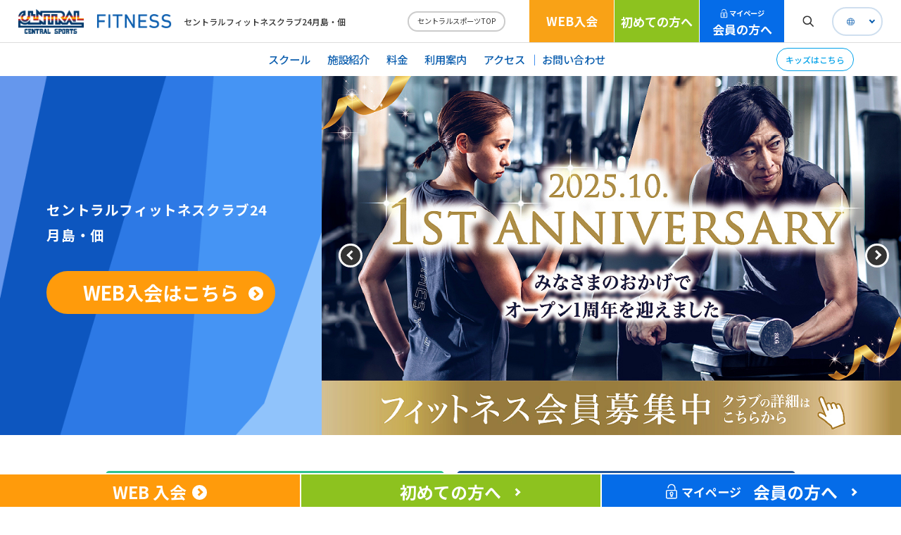

--- FILE ---
content_type: text/html; charset=UTF-8
request_url: https://www.central.co.jp/club/tsukuda/
body_size: 38674
content:
    
                                                    <!DOCTYPE html>
<html lang="ja">

<head>
    <meta charset="utf-8">
    <title>セントラルフィットネスクラブ24月島・佃</title>
    <meta name="description" content="">
    <meta name="keyword"content="フィットネスクラブ,スポーツクラブ,スポーツジム,フィットネス,ジム,セントラルスポーツ,CENTRAL SPORTS">

    <meta name="viewport" content="width=device-width, initial-scale=1">
<meta http-equiv="X-UA-Compatible" content="IE=edge">
<link rel="stylesheet" href="/assets/common/css/slick.css">
<link rel="stylesheet" href="/assets/common/css/slick-theme.css">
<link rel="stylesheet" href="/assets/common/css/colorbox.css">
<link rel="stylesheet" href="/assets/common/css/common.css">
<link rel="stylesheet" href="/assets/common/css/style.css">
<script src="https://ajax.googleapis.com/ajax/libs/jquery/3.3.1/jquery.min.js"></script>
<script src="/assets/common/js/jquery.colorbox-min.js"></script>
<script src="/assets/common/js/slick.min.js"></script>
<script src="/assets/common/js/script.js"></script>
<link href="https://fonts.googleapis.com/css2?family=M+PLUS+Rounded+1c:wght@800&family=Noto+Sans+JP:wght@400;500;700;900&family=Roboto+Condensed:wght@700&display=swap" rel="stylesheet">
<link href="https://use.fontawesome.com/releases/v5.15.1/css/all.css" rel="stylesheet">
<link rel="shortcut icon" href="/favicon.ico">
<link rel="apple-touch-icon" href="/apple-touch-icon.png">    <!-- ページ固有 -->
    <link rel="stylesheet" href="/assets/common/css/fitness.css">
    <link rel="stylesheet" href="/club/assets/common/css/fitness-club.css">
    <link rel="stylesheet" type="text/css" href="/css/googlecal.css">


<!-- Google Tag Manager S-->
<script>(function(w,d,s,l,i){w[l]=w[l]||[];w[l].push({'gtm.start':
 new Date().getTime(),event:'gtm.js'});var f=d.getElementsByTagName(s)[0],
 j=d.createElement(s),dl=l!='dataLayer'?'&l='+l:'';j.async=true;j.src=
 'https://www.googletagmanager.com/gtm.js?id='+i+dl;f.parentNode.insertBefore(j,f);
 })(window,document,'script','dataLayer','GTM-WLZVG4F');</script>
<!-- End Google Tag Manager E-->




<style>
.col04.btn_web_transfer{background:#e45e8b;}
</style>


</head>

<body class="fitness-top">
<!-- Google Tag Manager (noscript) -->
<noscript><iframe src="https://www.googletagmanager.com/ns.html?id=GTM-WLZVG4F"
 height="0" width="0" style="display:none;visibility:hidden"></iframe></noscript>
<!-- End Google Tag Manager (noscript) -->

<header class="fitness  lower">
    <div class="inner">
        <div class="gNav_wrapper">
            <nav class="gNav" role="navigation">
                <a href="/club/tsukuda/">
                                                            <h1 class="logo">
                        <img src="/assets/common/img/logo.png" alt="CENTRAL SPORTS">
                    </h1>
                                        <div class="fitness_tag">
                        <img src="/assets/common/img/fitness/fitness_tag.png" alt="">
                    </div>
                    <p class="hidden_sp">セントラルフィットネスクラブ24月島・佃</p>
                </a>
                <a href="/" class="btn hidden_sp">セントラルスポーツTOP</a>
                <a href="/club/tsukuda/kids/index.html" class="btn hidden_pc">キッズはこちら</a>
                <p class="hidden_pc">セントラルフィットネスクラブ24月島・佃</p>
            </nav>
            <div class="web hidden_sp">
                <a href="/webentry/admission/select/entry?club_code=366">WEB入会</a>
            </div>
                <div class="first hidden_sp">
                <a href="/club/tsukuda/beginner/">初めての方へ</a>
            </div>
                    <div class="col01 hidden_sp">
                <a href="/club/tsukuda/members/">
                          <small>マイページ</small>
                      
                会員の方へ
                </a>
            </div>
                <ul class="fit_search_js hidden_sp">
                <img src="/assets/common/img/search_black.svg" alt="">
            </ul>
            <div class="language_box hidden_sp">
                                                <!-- test -->
            <div class="language">
                <li class="">
                  <a href="https://www.central.co.jp/">日本語</a>
                </li>
                <span class="ac-parent_all"></span>
                <ul class="ac-child_all">
                    <li><a class="js-confirmEnglish">English</a></li>
                </ul>
            </div>            </div>
        </div>
    </div>
    <nav class="utility">
        <div class="inner">
            <div class="outsideLink">
                <ul class="utilNav">
                    <li><a href="/club/tsukuda/price/school.html" class="arrow pc_arrow_none thin"><span class="hidden_pc">スポーツ<br></span>スクール</a>
                    </li>

                    <li><a href="/club/tsukuda/facilities/" class="arrow pc_arrow_none">施設紹介</a></li>
                    <li class="first"><a href="/club/tsukuda/price/" class="arrow pc_arrow_none">料金<span class="hidden_pc sp-inline">プラン</span></a></li>
                    <li><a href="/club/tsukuda/facilityusage" class="arrow pc_arrow_none">利用案内</a></li>
                    <li><a href="/club/tsukuda/#access" class="arrow pc_arrow_none">アクセス</a></li>
                    <li class="last"><a href="https://www.central.co.jp/contact/enquete/enquete.php?en=4219" class="arrow pc_arrow_none">お問い合わせ</a></li>
                </ul>
                <a href="/club/tsukuda/kids/index.html" class="btn hidden_sp">キッズはこちら</a>
            </div>
        </div>
    </nav>
    <div class="burger-btn" id="burger-btn">
        <img src="/assets/common/img/humburger.png" alt="">
    </div>
    <div class="nav-wrapper">
        <nav class="header-nav">
            <div class="header-nav-top">
                                                <h1 class="logo">
                    <a href="/club/tsukuda/">
                        <img src="/assets/common/img/logo.png" alt="CENTRAL SPORTS">
                    </a>
                </h1>
                                <div class="fitness_tag">
                    <a href="/club/tsukuda/">
                        <img src="/assets/common/img/fitness/fitness_tag.png" alt="">
                    </a>
                </div>
                <div class="language_box hidden_pc">
                                                  <!-- test -->
            <div class="language">
                <li class="">
                  <a href="https://www.central.co.jp/">日本語</a>
                </li>
                <span class="ac-parent_all"></span>
                <ul class="ac-child_all">
                    <li><a class="js-confirmEnglish">English</a></li>
                </ul>
            </div>                </div>                
                <p>セントラルフィットネスクラブ24月島・佃</p>
            </div>
            <div class="header-nav-main">
                <form id="search_form1" name="search_form1" action="https://www.central.co.jp/search/?op_cond=or" method="GET" class="search search_form">
                  <input type="text" name="p" value="" class="search_text" id="searchBox1" placeholder="検索ワードがはいります">
                  <input type="hidden" name="op_cond" value="or">
                  <input type="hidden" name="char" value="u">
                  <input id="searchBtn1" class="submit search_submit" type="submit" onclick="event.preventDefault();$('#search_form1').submit();">
                </form>
                <div class="inner">
                    <ul>
                        <li>
                            <a href="/club/tsukuda/price/school.html" class="arrow">スポーツスクール</a>
                        </li>
                        <li>
                            <a href="/club/tsukuda/facilities/" class="arrow">施設紹介</a>
                        </li>
                        <li>
                            <a href="/club/tsukuda/price/" class="arrow">料金プラン</a>
                        </li>
                        <li>
                            <a href="/club/tsukuda/facilityusage" class="arrow">利用案内</a>
                        </li>
                    </ul>
                    <ul>
                        <li>
                            <a href="/club/tsukuda/#access" class="arrow">アクセス</a>
                        </li>
            <li>
              <a href="https://www.central.co.jp/contact/enquete/enquete.php?en=4219" class="arrow">お問い合わせ</a>
            </li>
                        <li class="kids">
                            <a href="/club/tsukuda/kids/index.html" class="arrow">キッズはこちら</a>
                        </li>
                    </ul>
                </div>
            </div>
            <div class="header-nav-bottom">
                <div class="other_link contact">
                    <ul>
                        <li><a href="https://faq-central.dga.jp/index.html" target="_blank">よくあるご質問</a></li>
                    </ul>
                </div>
                <a href="/" class="btn">セントラルスポーツTOP</a>
                <div class="language_box hidden_sp">
                                                  <!-- test -->
            <div class="language">
                <li class="">
                  <a href="https://www.central.co.jp/">日本語</a>
                </li>
                <span class="ac-parent_all"></span>
                <ul class="ac-child_all">
                    <li><a class="js-confirmEnglish">English</a></li>
                </ul>
            </div>                </div>
            </div>
        </nav>
    </div>
    <div class="search_section">
        <div class="inner">
      <form id="search_form2" name="search_form2" action="https://www.central.co.jp/search/?op_cond=or" method="GET" class="search search_form">
        <input type="text" name="p" value="" class="search_text" id="searchBox2" placeholder="検索ワードがはいります">
        <input type="hidden" name="op_cond" value="or">
        <input type="hidden" name="char" value="u">
        <input id="searchBtn2" class="submit search_submit" type="submit" onclick="event.preventDefault();$('#search_form2').submit();">
            </form>
        </div>
    </div>
</header>

    <main>
        <!-- **** kv **** -->
        <section class="kv">
            <div class="inner">
                <div class="banner">
                    <div class="banner_inner hidden_sp">
                        <p class="txt hidden_sp">
                                                <span class="club_kind font_s">セントラルフィットネスクラブ24</span><span class="club_area font_s">月島・佃</span>
                                                </p>
                                                        <a href="/webentry/admission/select/entry?club_code=366" class="btn arrow-c web hidden_sp">WEB入会はこちら</a>
                                                    </div>
                </div>
<div class="kv_slide">
    <div class="slider">
        <ul class="slick02">
                <li>
                <a  href="https://www.central.co.jp/lp/club2026_02/?cname=tsukuda&f_club=366"><img alt="" src="/club/tsukuda/images/clubtop4.jpg">
                
                                
                
                </a>
            </li>
                <li>
                <a  href="https://www.central.co.jp/club/tsukuda/topics/detail.html?top_no=105528"><img alt="" src="/club/tsukuda/images/clubtop2.jpg">
                
                                
                
                </a>
            </li>
                <li>
                <a  href="https://www.central.co.jp/lp/fitness_shokai/"><img alt="" src="/club/tsukuda/images/clubtop6.jpg">
                
                                
                
                </a>
            </li>
            </ul>
    </div>
</div>
            </div>
        </section>
        <section class="main_section">
            <div class="sub_banner_wrapper hidden_pc">
                <div class="banner">
                    <div class="banner_inner">
                                        <a href="/webentry/admission/select/entry?club_code=366" class="btn arrow-c web">WEB入会</a>
                                                    </div>
                </div>
            </div>

            <!-- **** 重要なお知らせ **** -->
            <!-- **** ボタン群 **** -->
<div class="notice_wrapper">
  <div class="notice_buttons">
      <a href="https://coubic.com/cf-tsukuda/booking_pages#pageContent" target="_blank" class="notice_button col03"><strong>パーソナルトレーニングWEB申込</strong></a>
      <a href="https://reserve.central.co.jp/home" target="_blank" class="notice_button col07"><strong>スタジオレッスン予約</strong></a>
    </div>
</div> 
            <!-- **** クラブからのご案内 **** -->
    

<div class="topics_wrapper" >
  <div class="topics_inner">
    <h2 class="mainTitle1">クラブからのご案内</h2>
    <ul class="main_topic01_items">
      <li>
        <div class="main_topic01_item">
          <time class="main_topic01_time">2026.02.01</time>
          <p class="main_topic01_category">
                <span class="campaign">キャンペーン</span>
              </p>
                              <p class="main_topic01_text">
            <a href="https://www.central.co.jp/lp/club2026_02/?cname=クラブページディレクトリ&f_club=366" target="_blank">WEB入会で登録手数料無料！あなただけの「楽しい」をみつけよう！</a>
          </p>
        </div>
      </li>
      <li>
        <div class="main_topic01_item">
          <time class="main_topic01_time">2026.02.01</time>
          <p class="main_topic01_category">
                <span class="notice">お知らせ</span>
              </p>
                        <p class="main_topic01_text">
            <a href="/club/tsukuda/topics/detail.html?top_no=105528" target="_blank">1周年！クラブ情報はこちらから→→</a>
          </p>
        </div>
      </li>
      <li>
        <div class="main_topic01_item">
          <time class="main_topic01_time">2026.02.01</time>
          <p class="main_topic01_category">
                <span class="notice">お知らせ</span>
              </p>
                              <p class="main_topic01_text">
            <a href="https://www.central.co.jp/lp/newprogram_202601/" target="_blank">2026年も新プログラム続々登場！新春おすすめプログラムのご案内</a>
          </p>
        </div>
      </li>
      <li>
        <div class="main_topic01_item">
          <time class="main_topic01_time">2026.02.01</time>
          <p class="main_topic01_category">
                <span class="notice">お知らせ</span>
              </p>
                        <p class="main_topic01_text">
            <a href="/club/tsukuda/topics/detail.html?top_no=119932" target="_blank">紹介キャンペーン実施中！</a>
          </p>
        </div>
      </li>
      <li>
        <div class="main_topic01_item">
          <time class="main_topic01_time">2026.02.01</time>
          <p class="main_topic01_category">
                <span class="notice">お知らせ</span>
              </p>
                              <p class="main_topic01_text">
            <a href="https://www.central.co.jp/lp/personaltraining/" target="_blank">パーソナルトレーニングで姿勢バランス改善</a>
          </p>
        </div>
      </li>
      <li>
        <div class="main_topic01_item">
          <time class="main_topic01_time">2026.02.01</time>
          <p class="main_topic01_category">
                <span class="notice">お知らせ</span>
              </p>
                        <p class="main_topic01_text">
            <a href="/club/tsukuda/topics/detail.html?top_no=112600" target="_blank">あなたに合ったご利用方法を探しましょう！</a>
          </p>
        </div>
      </li>
      <li>
        <div class="main_topic01_item">
          <time class="main_topic01_time">2026.02.01</time>
          <p class="main_topic01_category">
                <span class="notice">お知らせ</span>
              </p>
                        <p class="main_topic01_text">
            <a href="/club/tsukuda/topics/detail.html?top_no=105534" target="_blank">【おすすめプログラム紹介】エアサイクルフィットネス</a>
          </p>
        </div>
      </li>
        </ul>
  </div>
</div>
            <!-- **** おすすめ動画（savasにはない） **** -->
            <!-- **** プログラム **** -->
                                                                                
                <div class="program_wrapper">
                    <h2 class="mainTitle1">プログラム・スクール</h2>
                <div class="program_contents_wrap">
                                                                                                <div class="program_contents">
                                    <a href="/club/tsukuda/price/school.html" class="school">
                            <p class="arrow">スポーツ<br class="hidden_pc">スクール</p>
                        </a>
                                                <!-- **** tmpl_progcount 1 or 3 **** -->
                    </div>
    
                </div>
                </div>
                <!-- **** スケジュール **** -->
                        <div class="schedule_wrapper">
                                                                                    <div class="schedule yearly">
                    <a href="/club/tsukuda/images/fitness_cal.pdf" class="pdf" target="_blank">年間営業カレンダー</a>
                </div>
                            </div>
                        <!-- **** 料金 **** -->
                        <!-- **** スタッフボイス **** -->
            <div class="voice_wrapper" >
  <div class="topics_inner">
    <h2 class="mainTitle1">スタッフボイス</h2>
                          <div class="voice_profile">
                                <figure class="voice_profile_thumb">
                <img src="/club/tsukuda/images/162_profile.jpg?date=20241230082216" alt="月島･佃店　店長　旭">
            </figure>
                    <p class="voice_profile_name">月島･佃店　店長　旭</p>
            <p class="voice_profile_comment">2024年10月新規ｵｰﾌﾟﾝ！24H営業ｼﾞﾑ！人工温泉ｽﾊﾟ、ｻｳﾅ、水風呂完備。ﾗｲﾌｽﾀｲﾙに合わせてご利用いただけます。<br />
</p>
        </div>
                <ul class="main_topic01_items">
      <li>
        <div class="main_topic01_item">
          <time class="main_topic01_time">2026.01.26</time>
          <p class="main_topic01_text">
            <a href="/club/tsukuda/staff_voice/detail.html?top_no=112356">レッスンスケジュールのお知らせ</a>
          </p>
        </div>
      </li>
      <li>
        <div class="main_topic01_item">
          <time class="main_topic01_time">2025.12.01</time>
          <p class="main_topic01_text">
            <a href="/club/tsukuda/staff_voice/detail.html?top_no=113374">【期間限定　料金】シミュレーションゴルフ予約受付中≪会員限定≫</a>
          </p>
        </div>
      </li>
        </ul>
  </div>
</div>
            
            <!-- **** link **** -->
                        <div class="link_wrapper">
                                                                                            <a href="/webentry/admission/select/entry?club_code=366" class="btn arrow-c web_link">WEB入会</a>
                                                </div>
                                    <div class="banner_wrapper">
                <div class="banner_inner wid3">
                    <a href="https://aura-mico.jp/qr-codes/99357dc8a58db64b517399a564f9c3ab/preview" target="_blank">
                        <img src="/club/assets/common/img/banner/line_banner_pc.jpg" alt="" class="hidden_sp">
                        <img src="/club/assets/common/img/banner/line_banner_sp.jpg" alt="" class="hidden_pc">
                    </a>
                </div>
            </div>
            
                        
            <div class="pdflink_wrapper">
                <div class="pdflink_inner">
                    <ul class="text01-ul">
                                            <li>
                            <a href="/club/tsukuda/images/club_pdf1_fn.pdf" class="lnk-arrow01">2026フィットネス年間カレンダー</a>
                        </li>
                                            <li>
                            <a href="/club/tsukuda/images/club_pdf2_fn.pdf" class="lnk-arrow01">2026キッズスクール年間カレンダー</a>
                        </li>
                                                            </ul>
                </div>
            </div>
                        
                                    <!-- **** アクセス **** -->
            <div id="access" class="access_wrapper">
  <div class="access_inner">
    <h2 class="mainTitle1">営業案内・アクセス</h2>
    <dl class="access_box">
      <dt class="access_box_head">セントラルフィットネスクラブ24月島・佃</dt>
      <dd class="access_box_body">
        <div class="main_desc01">
          <dl class="main_desc01_items">
            <div class="main_desc01_item">
              <dt class="main_desc01_head">所在地</dt>
              <dd class="main_desc01_body">
                <p class="main_desc01_text">〒104-0051<br><span>東京都中央区佃1-11-5 </span><span> ﾘﾊﾞｰｼﾃｨｰ21ﾋﾟｱｳｴｽﾄ ﾌｨｯﾄﾈｽ棟</span></p>
                <p class="main_desc01_att">TEL: <a href="tel:03-6221-3122 ">03-6221-3122 </a></p>
              </dd>
            </div>
            <div class="main_desc01_item">
              <dt class="main_desc01_head">アクセス</dt>
              <dd class="main_desc01_body">
                <p class="main_desc01_text">【大江戸線・有楽町線】月島駅6番出口から徒歩7分</p>
              </dd>
            </div>
          </dl>
          <dl class="main_desc01_items">
            <div class="main_desc01_item">
              <dt class="main_desc01_head">営業時間</dt>
              <dd class="main_desc01_body">
                            <p class="main_desc01_text">※24時間営業</p>
              <p class="main_desc01_text">営業時間</p>
                                                                            <p class="main_desc01_text">平日 9:30 ～ 22:30</p>
                                                                              <p class="main_desc01_text">土 9:00 ～ 20:00</p>
                                                                              <p class="main_desc01_text">日 9:00 ～ 19:00</p>
                                                                              <p class="main_desc01_text">祝 9:00 ～ 19:00</p>
                                                                          <br>
                <p class="main_desc01_text">深夜早朝セルフ利用時間</p>
                                                                <p class="main_desc01_text">平日 22:30 ～ 9:30</p>
                                                                                <p class="main_desc01_text">土 20:00 ～ 9:00</p>
                                                                                <p class="main_desc01_text">日 19:00 ～ 9:00</p>
                                                                                <p class="main_desc01_text">祝 19:00 ～ 9:00</p>
                                                                            </dd>
            </div>

            <div class="main_desc01_item">
              <dt class="main_desc01_head">休館日</dt>
              <dd class="main_desc01_body">
                <p class="main_desc01_text">火曜日、季節休館日
                                </p>
              </dd>
            </div>
          </dl>
        </div>
        <div class="panel01-tags">
                  <span>Wi-Fi</span>
                  <span>深夜早朝コース導入クラブ</span>
                  <span>プール</span>
                  <span>スタジオ</span>
                  <span>マシンジム</span>
                  <span>フリーウェイト</span>
                  <span>シャワー</span>
                  <span>スパ＆バスルーム</span>
                  <span>温泉</span>
                  <span>サウナ（ドライ）</span>
                  <span>ゴルフレンジ</span>
                </div>
        <div class="access_map">
          <div>
			      <iframe src="https://www.google.com/maps/embed/v1/place?q=%E3%82%BB%E3%83%B3%E3%83%88%E3%83%A9%E3%83%AB%E3%83%95%E3%82%A3%E3%83%83%E3%83%88%E3%83%8D%E3%82%B9%E3%82%AF%E3%83%A9%E3%83%9624%E6%9C%88%E5%B3%B6%E3%83%BB%E4%BD%83&center=35.669091,139.783461&key=AIzaSyDLuvergnfN4JuarsJcS-WcbYSww0ILbi8" width="600" height="450" style="border:0;" allowfullscreen="" loading="lazy"></iframe>
            <!-- <div id="map"></div> -->
          </div>
        </div>
              </dd>
    </dl>
  </div>
</div>            <!-- **** アルバイト募集エリア **** -->
                                                                                                                                                                                                                                                                                                                          
<div class="recpart_wrapper">
  <div class="recpart_inner">
    <div class="recpart_title">
      <img src="/assets/common/img/recpart_title01_pc.jpg" alt="" class="hidden_sp">
      <img src="/assets/common/img/recpart_title01_sp.jpg" alt="" class="hidden_pc">
    </div>
    <div class="recpart_buttons">
                  <a href="/club/part_time_job/part_time_detail.php?pj_no=1053" class="recpart_button col06">
        <strong>スタッフ<br class="hidden_pc"></strong>
      </a>
                              <a href="/club/part_time_job/part_time_detail.php?pj_no=1054" class="recpart_button col07">
        <strong>キッズスクールコーチ<br class="hidden_pc"></strong>
      </a>
                        
    </div>
  </div>
</div>
                        <!-- **** バナーエリア **** -->
                    </section>
    </main>
    <footer>
                        
<!-- footer language_modal.tpl -->
<div id="ConfirmEnglish" class="modal01-wrapper">
    <div class="modal01-inner">
        <div class="modal01-dialog">
            <a class="modal01-close js-confirmEnglishClose"></a>
            <div class="modal01-dialog-inner">
                <div class="lower-item">
                    <div class="title-h2 large">
                        <h2>For foreigners</h2>
                    </div>
                </div>
                <div class="lower-item">
                    <div class="text01-p">
                        <p>Central Sports official website is automatically translated into English. Click the link below (start automatic translation) to return to the top page.<br>However, if you use an automatic translation service, the Japanese version of this website will be translated mechanically, so it may not be an accurate translation.<br>The translation may differ from the original content. We ask that you fully understand this before using the service.</p>
                    </div>
                </div>
                <div class="lower-item">
                    <a href="https://en.central.co.jp/" class="btn-larrow01 blue03">Automatic translation start</a>
                </div>
            </div>
        </div>
    </div>
</div>



<div id="page_top"><a href="#"><img src="/assets/common/img/pagetop.png" alt=""></a></div>
<div class="footer_wrapper">
    <div class="footer_top">
        <nav class="menu">
            <div class="inner">
                <div class="menu_l">
                    <table>
                        <tr>
                            <td>
                                <ul>
                                    <li><a href="/" class="arrow-c">セントラルスポーツ TOP</a></li>
                                </ul>
                            </td>

                            <td>
                                <ul>
                                    <li><a href="/catchup" class="arrow-c">Catch up!</a></li>
                                </ul>
                            </td>
                        </tr>
                        <tr>
                            <td>
                                <ul>
                                    <li class="ac-parent"><a href="/fitness/" class="arrow-c sp_arrow_none">フィットネス</a>
                                        <p class="ac_btn hidden_pc"><span></span><span></span></p>
                                    </li>
                                    <ul class="ac-child">
                                        <table>
                                            <tr>
                                                <td>
                                                    <li><a href="/club/" class="arrow">全国クラブ検索</a>
                                                        <ul>
                                                            <li><a href="/program/">プログラム</a></li>
                                                            <ul>
                                                                <li><a href="/program/" class="arrow"><span class="hidden_sp">-</span>オリジナルプログラム</a></li>
                                                                <li><a href="/program/special.html" class="arrow"><span class="hidden_sp">-</span>スペシャルプログラム</a></li>
                                                                <li><a href="/program/search.html" class="arrow"><span class="hidden_sp">-</span>プログラム一覧</a></li>
                                                            </ul>
                                                        </ul>
                                                    </li>
                                                    <li><a href="/fitness/online/" class="arrow">オンライン</a></li>
                                                    <li><a href="/program/sports-culture/" class="arrow">スクール</a></li>
                                                </td>
                                                <td>
                                                    <li><a href="/fitness/first/" class="arrow">入会案内</a></li>
                                                    <li><a href="https://news.central.co.jp/fitness" class="arrow">お知らせ</a></li>
                                                                                                    <li><a href="/fitness/beginner/" class="arrow">初めての方へ</a></li>
                                                                                                                                                    <li><a href="/fitness/members/" class="arrow">会員の方へ</a></li>
                                                                                                </td>
                                            </tr>
                                        </table>
                                    </ul>
                                </ul>
                            </td>
                            <td class="last">
                                <ul>
                                    <li class="ac-parent"><a href="/kids/" class="arrow-c sp_arrow_none">キッズ</a>
                                        <p class="ac_btn hidden_pc"><span></span><span></span></p>
                                    </li>
                                    <ul class="ac-child">
                                        <li><a href="/kids/policy.html" class="arrow">コンセプト</a></li>
                                        <li><a href="/kids/club/" class="arrow">全国クラブ検索</a></li>
                                        <li><a href="/kids/#link_mainTitle1" class="arrow">プログラム</a></li>
                                        <li><a href="/kids/first/" class="arrow">入会案内</a></li>
                                        <li><a href="https://news.central.co.jp/kids" class="arrow">お知らせ</a></li>
                                                                            <li><a href="/kids/policy.html" class="arrow">初めての方へ</a></li>
                                                                                                                <li><a href="/kids/members/" class="arrow">会員の方へ</a></li>
                                                                        </ul>
                                </ul>
                            </td>
                        </tr>
                    </table>
                </div>
                <div class="menu_r">
                                                                                                        <a href="/webentry/admission/select/entry?club_code=366" class="btn arrow-c">WEB 入会</a>
                                        
                                                

                    <div class="sns_contents">
                        <p>公式SNSアカウント</p>
                        <div class="sns">
                            <a href="https://www.facebook.com/central.co.jp" target="_blank"><img src="/assets/common/img/facebook.png" alt=""></a>
                            <a href="https://www.instagram.com/centralsports_official/" target="_blank"><img src="/assets/common/img/insta.png" alt=""></a>
                            <a href="https://www.youtube.com/user/centralsportsweb" target="_blank"><img src="/assets/common/img/youtube.png" alt=""></a>
                            <a href="https://aura-mico.jp/qr-codes/027151840966a91237fd113d8660f226/preview" target="_blank"><img src="/assets/common/img/line.png" alt=""></a>
                        </div>
                    </div>
                    <div class="footer_shopbtn">
                        <p>セントラルスポーツが運営する通販サイト</p>
                        <a href="https://netshop.central.co.jp/" target="_blank" class="shop_btn">Cen's shop</a>
                    </div>
                </div>
            </div>
        </nav>
    </div>
    <div class="footer_bottom">
        <nav class="submenu">
            <div class="inner">
                <ul>
                    <li><a href="https://company.central.co.jp/" target="_blank">会社情報・IR情報</a></li>
                    <li><a href="https://business.central.co.jp/" target="_blank">法人向け健康支援サービス</a></li>
                    <li><a href="https://business.central.co.jp/care/" target="_blank">介護予防・高齢者サポート</a></li>
                    <li><a href="https://company.central.co.jp/recruit/" target="_blank">採用情報</a></li>
                    <li><a href="https://faq-central.dga.jp/index.html" target="_blank">よくあるご質問</a></li>
                    <li><a href="/inquiry/">お問い合わせ</a></li>
                </ul>
            </div>
        </nav>
        <div class="policy">
            <div class="inner">
                <div>
                    <a href="https://company.central.co.jp/site/" target="_blank">サイトポリシー</a>&ensp;|&ensp;<a href="https://company.central.co.jp/privacy-policy/" target="_blank">プライバシーポリシー</a>&ensp;|&ensp;<a href="https://company.central.co.jp/tokushoho/" target="_blank">特定商取引に基づく表記</a>
                </div>
                <p class="copyright">© CENTRAL SPORTS Co., Ltd.</p>
            </div>
        </div>
    </div>
</div>
        
<div class="footer_nav" id="footer_nav">
  <div class="footer_nav_contents">
              <a href="/webentry/admission/select/entry?club_code=366" class="footer_nav_item web">
          <p class="arrow-c">WEB 入会</p>
      </a>    
                    <a href="/club/tsukuda/beginner/" class="footer_nav_item beginner">
          <p class="arrow">初めての方へ</p>
      </a>
                  <a href="/club/tsukuda/members/" class="footer_nav_item members">
                    <small>マイページ</small>
                    <p class="arrow">会員の方へ</p>
      </a>
            </div>
</div>

    </footer>
            <script type="text/javascript" src="/js/search_tool.js"></script><!-- Tag Manager S -->
<script type="text/javascript">
  (function () {
    var tagjs = document.createElement("script");
    var s = document.getElementsByTagName("script")[0];
    tagjs.async = true;
    tagjs.src = "//s.yjtag.jp/tag.js#site=7OObor9";
    s.parentNode.insertBefore(tagjs, s);
  }());
</script>
<noscript>
  <iframe src="//b.yjtag.jp/iframe?c=7OObor9" width="1" height="1" frameborder="0" scrolling="no" marginheight="0" marginwidth="0"></iframe>
</noscript>
<!-- Tag Manager E -->
<!-- Tag Manager S club top only-->
	<script type="text/javascript">
	    (function(callback){
	        var script = document.createElement("script");
	        script.type = "text/javascript";
	        script.src = "https://www.rentracks.jp/js/itp/rt.track.js?t=" + (new Date()).getTime();
	        if ( script.readyState ) {
	            script.onreadystatechange = function() {
	            if ( script.readyState === "loaded" || script.readyState === "complete" ) {
	                script.onreadystatechange = null;
	                callback();
	                }
	            };
	        } else {
	            script.onload = function() {
	                callback();
	            };
	        }
	            document.getElementsByTagName("head")[0].appendChild(script);
	        }(function(){}));
	</script>
<!-- Tag Manager E -->
</body>

</html>

--- FILE ---
content_type: text/css
request_url: https://www.central.co.jp/assets/common/css/common.css
body_size: 359474
content:
@charset "UTF-8";
@media screen and (min-width: 769px) {
  html.modal-inner {
    font-size: 0.8333333333vw;
  }
}

@media screen and (max-width: 768px) {
  header.fitness.lower .utility {
    position: static;
  }
}

@media screen and (min-width: 769px) {
  .sp_only {
    display: none !important;
  }
}

@media screen and (max-width: 768px) {
  .sp_noac.ac-parent_all {
    pointer-events: none;
  }
  .sp_noac.ac-parent_all + .ac-child_all {
    display: block !important;
  }
}

@media screen and (max-width: 768px) {
  .pc_only {
    display: none !important;
  }
}

@media screen and (min-width: 769px) {
  .pc_noac.ac-parent_all {
    pointer-events: none;
  }
  .pc_noac.ac-parent_all + .ac-child_all {
    display: block !important;
  }
}

#tab01:checked ~ #tab01_content,
#tab02:checked ~ #tab02_content {
  display: block;
}

.checkbox01-row {
  position: relative;
  text-align: center;
}
.checkbox01-row.left {
  text-align: left;
}
@media screen and (min-width: 769px) {
  .table02-dl-item .checkbox01-row {
    margin: 0.7rem 3rem 0.7rem 0;
  }
}
@media screen and (max-width: 768px) {
  .table02-dl-item .checkbox01-row {
    margin-right: 8rem;
  }
}
.checkbox01-label {
  display: inline-block;
  position: relative;
  padding-left: 1.5em;
  text-align: left;
  font-weight: 400;
}
@media screen and (min-width: 769px) {
  .checkbox01-label {
    line-height: 1.2em;
    font-size: 2rem;
  }
}
@media screen and (max-width: 768px) {
  .checkbox01-label {
    line-height: 1.412em;
    font-size: 3.4rem;
  }
}
.checkbox01-label::before {
  content: "";
  position: absolute;
  background: #f9f9f9;
  border: 1px solid #999;
  border-radius: 0.2em;
  width: 1.2em;
  height: 1.2em;
  left: 0;
  top: 0.05em;
  box-sizing: border-box;
}
@media screen and (max-width: 768px) {
  .checkbox01-label::before {
    top: 0.125em;
  }
}
.checkbox01-input {
  position: absolute;
  width: 0;
  height: 0;
  opacity: 0;
}
.checkbox01-input + .checkbox01-label {
  cursor: pointer;
}
.checkbox01-input:checked + .checkbox01-label::before {
  background: #0d5faf;
  border-color: #0d5faf;
}
.checkbox01-input:checked + .checkbox01-label::after {
  content: "";
  position: absolute;
  border-right: 0.175em solid #fff;
  border-bottom: 0.175em solid #fff;
  width: 0.5em;
  height: 0.675em;
  left: 0.35em;
  top: 0.3em;
  transform: rotateZ(45deg);
  box-sizing: border-box;
}
.checkbox01-input.error + .checkbox01-label {
  color: #fc4042;
}

.checkbox02-label {
  position: relative;
  line-height: 1;
  font-weight: 400;
}
@media screen and (min-width: 769px) {
  .checkbox02-label {
    font-size: 1.4rem;
  }
}
@media screen and (max-width: 768px) {
  .checkbox02-label {
    font-size: 2.8rem;
  }
}
.checkbox02-label::before {
  content: "";
  display: block;
  background: #f9f9f9;
  border: 1px solid #999;
  border-radius: 0.286em;
  width: 1.715em;
  height: 1.715em;
  margin: 0 auto 0.5em;
  box-sizing: border-box;
}
.checkbox02-label.closed::before {
  visibility: hidden;
}
.checkbox02-input {
  position: absolute;
  width: 0;
  height: 0;
  opacity: 0;
}
.checkbox02-input + .checkbox02-label {
  cursor: pointer;
}
.checkbox02-input:checked + .checkbox02-label::before {
  background: #0d5faf;
  border-color: #0d5faf;
}
.checkbox02-input:checked + .checkbox02-label::after {
  content: "";
  position: absolute;
  border-right: 0.25em solid #fff;
  border-bottom: 0.25em solid #fff;
  width: 0.715em;
  height: 0.965em;
  left: -0.357em;
  top: 0.25em;
  transform: rotateZ(45deg);
  box-sizing: border-box;
}

.checkbox03-row {
  position: relative;
  text-align: center;
}
.checkbox03-label {
  display: block;
  position: relative;
  padding-left: 1.5em;
  font-weight: 400;
}
@media screen and (min-width: 769px) {
  .checkbox03-label {
    line-height: 1.5em;
    font-size: 1.6rem;
  }
}
@media screen and (max-width: 768px) {
  .checkbox03-label {
    line-height: 1.688em;
    font-size: 2.8rem;
  }
}
.checkbox03-label::before {
  content: "";
  position: absolute;
  background: #f9f9f9;
  border: 1px solid #999;
  border-radius: 0.2em;
  width: 1.2em;
  height: 1.2em;
  margin-right: 0.3em;
  left: 0;
  box-sizing: border-box;
}
@media screen and (min-width: 769px) {
  .checkbox03-label::before {
    top: 0.188em;
  }
}
@media screen and (max-width: 768px) {
  .checkbox03-label::before {
    top: 0.25em;
  }
}
.checkbox03-input {
  position: absolute;
  width: 0;
  height: 0;
  opacity: 0;
}
.checkbox03-input + .checkbox03-label {
  cursor: pointer;
}
.checkbox03-input:checked + .checkbox03-label::before {
  background: #0d5faf;
  border-color: #0d5faf;
}
.checkbox03-input:checked + .checkbox03-label::after {
  content: "";
  position: absolute;
  border-right: 0.175em solid #fff;
  border-bottom: 0.175em solid #fff;
  width: 0.5em;
  height: 0.675em;
  left: 0.35em;
  top: 0.3em;
  transform: rotateZ(45deg);
  box-sizing: border-box;
}

.radio01-row {
  position: relative;
  text-align: center;
  cursor: pointer;
}
@media screen and (min-width: 769px) {
  .radio01-row {
    margin: 0.7rem 3rem 0.7rem 0;
  }
}
@media screen and (max-width: 768px) {
  .radio01-row {
    margin-right: 8rem;
  }
}
.radio01-row.left {
  text-align: left;
}
.error > .radio01-row {
  color: #fc4042;
}
.radio01-frame {
  position: relative;
  border: 2px solid transparent;
  cursor: pointer;
}
@media screen and (min-width: 769px) {
  .radio01-frame {
    padding: 1.8rem;
  }
}
@media screen and (max-width: 768px) {
  .radio01-frame {
    padding: 3.6rem;
  }
}
.radio01-frame.col01 {
  background: #f9f9f9;
}
.radio01-frame.error {
  background: #fff3f3;
  border: 2px solid #fc4042;
  border-radius: 4px;
  color: #fc4042;
}
.radio01-label {
  display: inline-block;
  position: relative;
  padding-left: 1.5em;
  text-align: left;
  font-weight: 400;
}
@media screen and (min-width: 769px) {
  .radio01-label {
    line-height: 1.2em;
    font-size: 2rem;
  }
}
@media screen and (max-width: 768px) {
  .radio01-label {
    line-height: 1.2em;
    font-size: 4rem;
  }
}
.radio01-label::before {
  content: "";
  position: absolute;
  background: #f9f9f9;
  border: 1px solid #999;
  border-radius: 50%;
  width: 1.2em;
  height: 1.2em;
  left: 0;
  top: 0.05em;
  box-sizing: border-box;
}
.radio01-input {
  position: absolute;
  width: 0;
  height: 0;
  opacity: 0;
}
.radio01-input + .radio01-label {
  cursor: pointer;
}
.radio01-input:checked + .radio01-label::before {
  background: #0d5faf;
}
@media screen and (min-width: 769px) {
  .radio01-input:checked + .radio01-label::before {
    border: 2px solid #0d5faf;
    box-shadow: 0 0 0 0.2em #fff inset;
  }
}
@media screen and (max-width: 768px) {
  .radio01-input:checked + .radio01-label::before {
    border: 0.4rem solid #0d5faf;
    box-shadow: 0 0 0 0.8rem #fff inset;
  }
}

.radio02-label {
  display: block;
}
@media screen and (min-width: 769px) {
  .radio02-label {
    font-size: 1.4rem;
  }
}
@media screen and (max-width: 768px) {
  .radio02-label {
    font-size: 2.8rem;
  }
}
.radio02-label::before {
  content: "";
  display: block;
  background: #f9f9f9;
  border: 1px solid #999;
  border-radius: 50%;
  width: 1.715em;
  height: 1.715em;
  margin: 0 auto 0.5em;
  box-sizing: border-box;
}
.radio02-label.closed::before {
  visibility: hidden;
}
.radio02-input {
  position: absolute;
  opacity: 0;
}
.radio02-input + .radio02-label {
  cursor: pointer;
}
.radio02-input:checked + .radio02-label::before {
  background: #0d5faf;
}
@media screen and (min-width: 769px) {
  .radio02-input:checked + .radio02-label::before {
    border: 2px solid #0d5faf;
    box-shadow: 0 0 0 0.286em #fff inset;
  }
}
@media screen and (max-width: 768px) {
  .radio02-input:checked + .radio02-label::before {
    border: 0.4rem solid #0d5faf;
    box-shadow: 0 0 0 0.8rem #fff inset;
  }
}

.button01-input {
  display: flex;
  justify-content: center;
  align-items: center;
  background: #0d5faf;
  border: none;
  color: #fff;
  appearance: none;
  cursor: pointer;
}
@media screen and (min-width: 769px) {
  .button01-input {
    width: 12.5rem;
    height: 5rem;
    font-size: 1.6rem;
  }
}
@media screen and (max-width: 768px) {
  .button01-input {
    width: 21.4rem;
    height: 8.8rem;
    font-size: 3.2rem;
  }
}

.select01-items {
  display: flex;
  flex-wrap: wrap;
  justify-content: space-between;
  align-items: center;
}
@media screen and (min-width: 769px) {
  .select01-items .select01-item {
    margin-bottom: 2rem;
  }
}
@media screen and (max-width: 768px) {
  .select01-items .select01-item {
    margin-bottom: 3rem;
  }
}
.select01-item {
  display: block;
}
@media screen and (min-width: 769px) {
  .select01-item {
    width: 31.939%;
  }
  .select01-item.pc_full {
    width: 100%;
  }
}
@media screen and (max-width: 768px) {
  .select01-item {
    width: 47.541%;
  }
  .select01-item.sp_full {
    width: 100%;
  }
}
.select01-item.wide {
  margin-left: auto;
  margin-right: auto;
}
@media screen and (min-width: 769px) {
  .select01-item.wide {
    width: 66.327%;
    max-width: 650px;
  }
}
.select01-item.full {
  width: 100%;
}
.select01-item .select01-wrap {
  width: 100%;
}
.select01-frame {
  display: flex;
  column-gap: 2rem;
  row-gap: 2rem;
}
@media screen and (min-width: 769px) {
  .select01-frame {
    flex-wrap: wrap;
    align-items: center;
  }
  .select01-frame.pc_center {
    justify-content: center;
  }
}
@media screen and (max-width: 768px) {
  .select01-frame {
    flex-direction: column;
    justify-content: center;
  }
}
.select01-frame.nowrap {
  flex-wrap: nowrap;
}
.select01-frame.nowrap .select01-label {
  flex-shrink: 0;
}
.select01-wrap {
  display: block;
  position: relative;
  box-sizing: border-box;
}
@media screen and (min-width: 769px) {
  .select01-wrap {
    width: 40rem;
    height: 5rem;
  }
}
@media screen and (max-width: 768px) {
  .select01-wrap {
    width: 100%;
    height: 10rem;
  }
}
.select01-wrap.full {
  width: 100%;
}
@media screen and (min-width: 769px) {
  .select01-wrap.number {
    width: 11rem;
  }
}
@media screen and (max-width: 768px) {
  .select01-wrap.number {
    width: 22rem;
  }
}
@media screen and (min-width: 769px) {
  .select01-wrap.number2 {
    width: 11rem;
  }
}
@media screen and (max-width: 768px) {
  .select01-wrap.number2 {
    width: 18rem;
  }
}
@media screen and (min-width: 769px) {
  .select01-wrap.area {
    width: 30rem;
  }
  .select01-wrap.area + .select01-wrap.area {
    margin-left: 3rem;
  }
}
.select01-wrap::after {
  content: "";
  position: absolute;
  width: 0;
  height: 0;
  top: 0;
  bottom: 0;
  margin: auto 0;
  pointer-events: none;
}
@media screen and (min-width: 769px) {
  .select01-wrap::after {
    border-top: 9px solid;
    border-left: 5px solid transparent;
    border-right: 5px solid transparent;
    right: 1.1rem;
  }
}
@media screen and (max-width: 768px) {
  .select01-wrap::after {
    border-top: 1.8rem solid;
    border-left: 1rem solid transparent;
    border-right: 1rem solid transparent;
    right: 2.2rem;
  }
}
@media screen and (min-width: 769px) {
  .select01-wrap.error::after {
    border-top: 9px solid #fc4042;
  }
}
@media screen and (max-width: 768px) {
  .select01-wrap.error::after {
    border-top: 1.8rem solid #fc4042;
  }
}
@media screen and (min-width: 769px) {
  .select01-wrap.error + .text02-p {
    padding-top: 2rem;
  }
}
@media screen and (max-width: 768px) {
  .select01-wrap.error + .text02-p {
    padding-top: 4rem;
  }
}
@media screen and (min-width: 769px) {
  .select01-wrap + .select01-label {
    margin-left: 0.5em;
  }
}
@media screen and (max-width: 768px) {
  .select01-wrap + .select01-label {
    margin-left: 2rem;
  }
}
@media screen and (min-width: 769px) {
  .select01-wrap + .text01-p {
    margin-left: 4rem;
  }
}
@media screen and (max-width: 768px) {
  .select01-wrap + .text01-p {
    order: 10;
    padding-top: 4rem;
  }
}
.select01-input {
  background: #f9f9f9;
  border: 1px solid #999;
  width: 100%;
  height: 100%;
  box-sizing: border-box;
  appearance: none;
  -webkit-appearance: none;
  cursor: pointer;
}
@media screen and (min-width: 769px) {
  .select01-input {
    border-radius: 0.4rem;
    padding: 0.5em 0.75em;
    line-height: 1.5em;
    font-size: 2rem;
  }
}
@media screen and (max-width: 768px) {
  .select01-input {
    border-radius: 0.8rem;
    padding: 0.639em 0.778em;
    line-height: 1.5em;
    font-size: 3.6rem;
  }
}
.select01-input::-ms-expand {
  display: none;
}
.select01-input:focus {
  border: 1px solid #0d5faf;
  outline: none;
}
.select01-input.error {
  background: #fff3f3;
  border: 2px solid #fc4042;
  color: #fc4042;
}
.select01-label {
  line-height: 1;
  font-weight: 400;
}
@media screen and (min-width: 769px) {
  .select01-label {
    font-size: 2rem;
  }
}
@media screen and (max-width: 768px) {
  .select01-label {
    font-size: 4rem;
  }
}

.textline01-items {
  display: flex;
  align-items: center;
}
.textline01-items .textline01-label + .textline01-input {
  margin-top: 0;
}
.textline01-row .textline01-label {
  display: block;
}
.textline01-row .textline01-label + .textline01-input {
  margin-left: 0;
  margin-top: 1rem;
}
.textline01-row + .textline01-row {
  margin-top: 4rem;
}
.textline01-row + .passline01-row {
  margin-top: 4rem;
}
.textline01-input {
  background: #f9f9f9;
  border: 1px solid #999;
  font-weight: 400;
  box-sizing: border-box;
}
@media screen and (min-width: 769px) {
  .textline01-input {
    border-radius: 0.4rem;
    width: 30rem;
    height: 5rem;
    padding: 0.5em 0.75em;
    line-height: 1.5em;
    font-size: 2rem;
  }
  .textline01-input.pc_half {
    width: 50%;
  }
  .textline01-input.pc_full {
    width: 100%;
  }
}
@media screen and (max-width: 768px) {
  .textline01-input {
    border-radius: 0.8rem;
    width: 100%;
    height: 10rem;
    padding: 0.639em 0.778em;
    line-height: 1.5em;
    font-size: 3.6rem;
  }
  .textline01-input.sp_half {
    width: 50%;
  }
  .textline01-input.sp_full {
    width: 100%;
  }
}
.textline01-input::placeholder {
  color: #aaa;
}
.textline01-input:focus {
  border: 1px solid #0d5faf;
  outline: none;
}
@media screen and (min-width: 769px) {
  .textline01-input.number {
    width: 11rem;
  }
}
@media screen and (max-width: 768px) {
  .textline01-input.number {
    width: 16rem;
  }
}
@media screen and (min-width: 769px) {
  .textline01-input.number2 {
    width: 11rem;
  }
}
@media screen and (max-width: 768px) {
  .textline01-input.number2 {
    width: 3.5em;
    padding-left: 0.445em;
    padding-right: 0.445em;
  }
  .textline01-input.number2 + .textline01-label {
    margin-left: 1rem;
    margin-right: 1rem;
  }
}
@media screen and (min-width: 769px) {
  .textline01-input.code {
    width: 11rem;
  }
}
@media screen and (max-width: 768px) {
  .textline01-input.code {
    width: 27rem;
  }
}
@media screen and (min-width: 769px) {
  .textline01-input.code2 {
    width: 11rem;
  }
}
@media screen and (max-width: 768px) {
  .textline01-input.code2 {
    width: 27rem;
  }
}
@media screen and (min-width: 769px) {
  .textline01-input.code2 + .text01-p {
    margin-left: 4rem;
  }
}
@media screen and (max-width: 768px) {
  .textline01-input.code2 + .text01-p {
    order: 10;
    padding-top: 4rem;
  }
}
@media screen and (min-width: 769px) {
  .textline01-input.dep2 {
    width: 60rem;
  }
}
@media screen and (max-width: 768px) {
  .textline01-input.dep2 {
    width: 100%;
  }
}
.textline01-input.full {
  width: 100%;
}
.textline01-input.error {
  background: #fff3f3;
  border: 2px solid #fc4042;
}
@media screen and (min-width: 769px) {
  .textline01-input + .textline01-label {
    margin-left: 0.5em;
  }
}
@media screen and (max-width: 768px) {
  .textline01-input + .textline01-label {
    margin-left: 2rem;
  }
}
@media screen and (min-width: 769px) {
  .textline01-input + .button01-input {
    margin-left: 3rem;
  }
}
@media screen and (max-width: 768px) {
  .textline01-input + .button01-input {
    margin-top: 4rem;
  }
}
.textline01-label {
  line-height: 1;
  font-weight: 400;
}
@media screen and (min-width: 769px) {
  .textline01-label {
    font-size: 2rem;
  }
}
@media screen and (max-width: 768px) {
  .textline01-label {
    margin-right: 2rem;
    font-size: 4rem;
  }
}
.textline01-label small {
  font-size: 0.7em;
}
@media screen and (min-width: 769px) {
  .textline01-label small.pc_right {
    float: right;
    transform: translate(0, 40%);
  }
}
@media screen and (min-width: 769px) {
  .textline01-label + .textline01-input {
    margin-left: 0.4em;
  }
}
@media screen and (max-width: 768px) {
  .textline01-label + .textline01-input {
    margin-top: 2rem;
  }
  .textline01-label + .textline01-input.number, .textline01-label + .textline01-input.number2, .textline01-label + .textline01-input.code {
    margin-top: 0;
  }
}

.passline01-row .passline01-label {
  display: block;
}
.passline01-row .passline01-label + .passline01-wrap {
  margin-left: 0;
  margin-top: 1rem;
}
.passline01-row + .passline01-row {
  margin-top: 4rem;
}
.passline01-wrap {
  position: relative;
}
@media screen and (min-width: 769px) {
  .passline01-wrap {
    width: 40rem;
  }
  .passline01-wrap.pc_half {
    width: 50%;
  }
  .passline01-wrap.pc_full {
    width: 100%;
  }
}
@media screen and (max-width: 768px) {
  .passline01-wrap {
    width: 100%;
  }
  .passline01-wrap.sp_half {
    width: 50%;
  }
  .passline01-wrap.sp_full {
    width: 100%;
  }
}
.passline01-input {
  background: #f9f9f9;
  border: 1px solid #999;
  width: 100%;
  font-weight: 400;
  box-sizing: border-box;
}
@media screen and (min-width: 769px) {
  .passline01-input {
    border-radius: 0.4rem;
    height: 5rem;
    padding: 0.5em 0.75em;
    line-height: 1.5em;
    font-size: 2rem;
  }
}
@media screen and (max-width: 768px) {
  .passline01-input {
    border-radius: 0.8rem;
    height: 10rem;
    padding: 0.639em 0.778em;
    line-height: 1.5em;
    font-size: 3.6rem;
  }
}
.passline01-input::placeholder {
  color: #aaa;
}
.passline01-input:focus {
  border: 1px solid #0d5faf;
  outline: none;
}
.passline01-input.error {
  background: #fff3f3;
  border: 2px solid #fc4042;
}
.passline01-input[type=password] + .passline01-switch::before {
  background-image: url(../img/icon_view_off.svg);
}
.passline01-input[type=text] + .passline01-switch::before {
  background-image: url(../img/icon_view_on.svg);
}
.passline01-switch {
  display: block;
  position: absolute;
  background-color: transparent;
  border: none;
  right: 0;
  top: 0;
  bottom: 0;
  appearance: none;
  cursor: pointer;
}
@media screen and (min-width: 769px) {
  .passline01-switch {
    width: 4.2rem;
  }
}
@media screen and (max-width: 768px) {
  .passline01-switch {
    width: 9.2rem;
  }
}
.passline01-switch::before {
  content: "";
  position: absolute;
  background-position: center center;
  background-repeat: no-repeat;
  background-size: contain;
  left: 0;
  right: 0;
  top: 0;
  bottom: 0;
  margin: auto;
}
@media screen and (min-width: 769px) {
  .passline01-switch::before {
    width: 2.6rem;
    height: 2.6rem;
  }
}
@media screen and (max-width: 768px) {
  .passline01-switch::before {
    width: 5.4rem;
    height: 5.4rem;
  }
}
.passline01-switch:focus {
  outline: none;
}
.passline01-label {
  line-height: 1;
  font-weight: 400;
}
@media screen and (min-width: 769px) {
  .passline01-label {
    font-size: 2rem;
  }
}
@media screen and (max-width: 768px) {
  .passline01-label {
    margin-right: 2rem;
    font-size: 4rem;
  }
  .passline01-label.sp_small {
    font-size: 3.2rem;
  }
}
.passline01-label small {
  font-size: 0.7em;
}
@media screen and (min-width: 769px) {
  .passline01-label small.pc_right {
    float: right;
    transform: translate(0, 40%);
  }
}
@media screen and (min-width: 769px) {
  .passline01-label + .passline01-wrap {
    margin-left: 0.4em;
  }
}
@media screen and (max-width: 768px) {
  .passline01-label + .passline01-wrap {
    margin-top: 2rem;
  }
  .passline01-label + .passline01-wrap.number, .passline01-label + .passline01-wrap.code {
    margin-top: 0;
  }
}

.textarea01-input {
  display: block;
  background: #f9f9f9;
  max-width: 100%;
  font-weight: 400;
  resize: vertical;
  box-sizing: border-box;
}
@media screen and (min-width: 769px) {
  .textarea01-input {
    border-radius: 0.4rem;
    width: 30rem;
    height: 12rem;
    padding: 0.5em 0.75em;
    line-height: 1.5em;
    font-size: 2rem;
  }
}
@media screen and (max-width: 768px) {
  .textarea01-input {
    border-radius: 0.8rem;
    width: 100%;
    height: 21.6rem;
    padding: 0.639em 0.778em;
    line-height: 1.5em;
    font-size: 3.6rem;
  }
}
.textarea01-input::placeholder {
  color: #aaa;
}
.textarea01-input:focus {
  border: 1px solid #0d5faf;
  outline: none;
}
.textarea01-input.full {
  width: 100%;
}
.textarea01-input.error {
  background: #fff3f3;
  border: 2px solid #fc4042;
}
.textarea01-box {
  display: block;
  background: #eee;
  border: 1px solid #ccc;
  max-width: 100%;
  font-weight: 400;
  box-sizing: border-box;
}
@media screen and (min-width: 769px) {
  .textarea01-box {
    border-radius: 0.4rem;
    width: 30rem;
    padding: 0.5em 0.75em;
    line-height: 1.5em;
    font-size: 2rem;
  }
}
@media screen and (max-width: 768px) {
  .textarea01-box {
    border-radius: 0.8rem;
    width: 100%;
    padding: 0.639em 0.778em;
    line-height: 1.5em;
    font-size: 3.6rem;
  }
}
.textarea01-box.full {
  width: 100%;
}

.lnk-inline {
  text-decoration: underline;
  color: #0d5faf;
  cursor: pointer;
}
.lnk-inline::after {
  content: "";
  display: inline-block;
  background-position: center center;
  background-repeat: no-repeat;
  background-size: contain;
}
.lnk-inline[target=_blank]:not(.noblank)::after, .lnk-inline.blank::after {
  background-image: url(/assets/common/img/icon_blank.svg);
  width: 0.938em;
  height: 0.938em;
  margin-left: 0.313em;
  transform: translate(0, 0.125em);
}
.lnk-inline[href$=".pdf"]:not(.nopdf)::after, .lnk-inline.pdf::after {
  background-image: url(/assets/common/img/icon_pdf.svg);
  width: 1.5em;
  height: 1.125em;
  margin-left: 0.313em;
  transform: translate(0, 0.125em);
}

.lnk-default {
  display: flex;
  align-items: center;
  text-decoration: underline;
  color: #0d5faf;
  cursor: pointer;
}
@media screen and (min-width: 769px) {
  .lnk-default {
    line-height: 1.5em;
    font-size: 1.6rem;
  }
}
@media screen and (max-width: 768px) {
  .lnk-default {
    line-height: 1.688em;
    font-size: 3.2rem;
  }
}
.lnk-default::after {
  content: "";
  display: block;
  background-position: center center;
  background-repeat: no-repeat;
  background-size: contain;
}
.lnk-default[target=_blank]::after, .lnk-default.blank::after {
  position: static;
  background-image: url(/assets/common/img/icon_blank.svg);
}
@media screen and (min-width: 769px) {
  .lnk-default[target=_blank]::after, .lnk-default.blank::after {
    width: 1em;
    height: 1em;
    margin-left: 0.313em;
    transform: none;
  }
}
@media screen and (max-width: 768px) {
  .lnk-default[target=_blank]::after, .lnk-default.blank::after {
    width: 1.063em;
    height: 1.063em;
    margin-left: 0.313em;
    transform: translate(0, 0.063em);
  }
}
.lnk-default[href$=".pdf"]::after {
  background-image: url(/assets/common/img/icon_pdf.svg);
}
@media screen and (min-width: 769px) {
  .lnk-default[href$=".pdf"]::after {
    width: 1.625em;
    height: 1.188em;
  }
}
@media screen and (max-width: 768px) {
  .lnk-default[href$=".pdf"]::after {
    width: 1.625em;
    height: 1.188em;
  }
}
@media screen and (min-width: 769px) {
  .lnk-default + .lnk-default {
    margin-top: 3rem;
  }
}

.lnk-arrow01 {
  display: block;
  position: relative;
  padding-left: 1.85em;
  font-weight: 400;
}
@media screen and (min-width: 769px) {
  .lnk-arrow01 {
    line-height: 1.4em;
    font-size: 2rem;
  }
}
@media screen and (max-width: 768px) {
  .lnk-arrow01 {
    line-height: 1.5em;
    font-size: 3.2rem;
  }
}
.lnk-arrow01::before {
  content: "";
  display: block;
  position: absolute;
  background-position: center center;
  background-repeat: no-repeat;
  background-size: contain;
  left: 0;
}
.lnk-arrow01[target=_blank]:not(.noblank)::after {
  content: "";
  display: inline-block;
  background-image: url(/assets/common/img/icon_blank.svg);
  background-position: center center;
  background-repeat: no-repeat;
  background-size: contain;
  vertical-align: middle;
}
.lnk-arrow01[href$=".pdf"]::before {
  background-image: url(/assets/common/img/icon_pdf.svg);
  width: 1.3em;
  height: 0.9em;
  transform: translate(0, -50%);
}
@media screen and (min-width: 769px) {
  .lnk-arrow01[href$=".pdf"]::before {
    top: 0.7em;
  }
}
@media screen and (max-width: 768px) {
  .lnk-arrow01[href$=".pdf"]::before {
    top: 0.75em;
  }
}

.lnk-carrow01 {
  position: relative;
}
.lnk-carrow01::before {
  content: "";
  display: inline-block;
  background: #000;
  border-radius: 50%;
  width: 1.438em;
  height: 1.438em;
  margin-right: 0.35em;
  vertical-align: text-bottom;
  transform: translate(0, 0.063em);
}
.lnk-carrow01::after {
  content: "";
  position: absolute;
  width: 0.563em;
  height: 0.563em;
  left: 0.35em;
  top: 0.1em;
  bottom: 0;
  margin: auto 0;
  color: #fff;
  transform: rotateZ(45deg);
}
@media screen and (min-width: 769px) {
  .lnk-carrow01::after {
    border-right: 0.188em solid;
    border-top: 0.188em solid;
  }
}
@media screen and (max-width: 768px) {
  .lnk-carrow01::after {
    border-right: 0.172em solid;
    border-top: 0.172em solid;
  }
}

.lnks-wrapper {
  display: flex;
}
@media screen and (min-width: 769px) {
  .lnks-wrapper {
    align-items: center;
  }
}
@media screen and (max-width: 768px) {
  .lnks-wrapper {
    flex-direction: column;
  }
}
@media screen and (min-width: 769px) {
  .lnks-wrapper a + a {
    margin-top: 0 !important;
    margin-left: 4rem;
  }
}
@media screen and (max-width: 768px) {
  .lnks-wrapper a + a {
    margin-top: 6rem;
  }
}
@media screen and (min-width: 769px) {
  .lnks-wrapper + .kome-ul {
    padding-top: 4rem;
  }
}
@media screen and (max-width: 768px) {
  .lnks-wrapper + .kome-ul {
    padding-top: 6rem;
  }
}

.anc-larrow01 {
  position: relative;
  cursor: pointer;
  font-weight: 700;
  box-sizing: border-box;
}
@media screen and (min-width: 769px) {
  .anc-larrow01 {
    padding-right: 1.25em;
    line-height: 1.125em;
    font-size: 1.6rem;
  }
}
@media screen and (max-width: 768px) {
  .anc-larrow01 {
    padding-left: 1.25em;
    line-height: 1.25em;
    font-size: 3.2rem;
  }
}
.anc-larrow01::after {
  content: "";
  position: absolute;
  border-right: 0.157em solid;
  border-bottom: 0.157em solid;
  width: 0.532em;
  height: 0.532em;
  transform: rotateZ(45deg);
  box-sizing: border-box;
}
@media screen and (min-width: 769px) {
  .anc-larrow01::after {
    right: 0;
    top: 0.188em;
  }
}
@media screen and (max-width: 768px) {
  .anc-larrow01::after {
    left: 0;
    top: 0.313em;
  }
}

.ancs-sub {
  letter-spacing: 0.02em;
  line-height: 1;
  font-weight: 700;
  color: var(--title-key-color);
}
@media screen and (min-width: 769px) {
  .ancs-sub {
    font-size: 2.2rem;
  }
}
@media screen and (max-width: 768px) {
  .ancs-sub {
    font-size: 4rem;
  }
}
@media screen and (min-width: 769px) {
  .ancs-sub + .ancs-wrapper {
    margin-top: 2rem;
  }
}
@media screen and (max-width: 768px) {
  .ancs-sub + .ancs-wrapper {
    margin-top: 3rem;
  }
}

.ancs-wrapper {
  display: flex;
  border: 1px solid var(--title-key-color);
}
@media screen and (min-width: 769px) {
  .ancs-wrapper {
    flex-wrap: wrap;
    align-items: center;
    border-radius: 1rem;
    padding: 3rem 6rem 1rem;
  }
}
@media screen and (max-width: 768px) {
  .ancs-wrapper {
    flex-direction: column;
    border-radius: 2rem;
    padding: 3.6rem 4rem;
  }
}
@media screen and (min-width: 769px) {
  .ancs-wrapper a {
    margin-right: 6rem;
    margin-bottom: 2rem;
  }
}
@media screen and (max-width: 768px) {
  .ancs-wrapper a + a {
    margin-top: 5rem;
  }
}

.btn-arrow01 {
  background: #fff;
  text-indent: -0.935em;
  color: #013b6b;
  box-sizing: border-box;
}
.btn-arrow01::before {
  content: "";
  display: inline-block;
  border-right: 0.188em solid;
  border-top: 0.188em solid;
  width: 0.532em;
  height: 0.532em;
  margin: 0.55em 0.4em 0 0;
  transform: rotateZ(45deg);
  box-sizing: border-box;
}
.btn-arrow01[href$=".pdf"]::after {
  content: "";
  display: inline-block;
  background-image: url(/assets/common/img/icon_pdf.svg);
  background-position: center center;
  background-repeat: no-repeat;
  background-size: contain;
  width: 1.563em;
  height: 1.125em;
  margin: 0 0 0 0.4em;
  vertical-align: baseline;
  transform: translate(0, 15%);
  box-sizing: border-box;
}

.btn-arrow02 {
  display: block;
  position: relative;
}
@media screen and (min-width: 769px) {
  .btn-arrow02 {
    padding-right: 2rem;
  }
}
@media screen and (max-width: 768px) {
  .btn-arrow02 {
    padding-right: 4rem;
  }
}
.btn-arrow02::after {
  content: "";
  display: block;
  position: absolute;
  right: 0;
  top: 0;
  bottom: 0;
  margin: auto 0;
  color: var(--title-key-color);
  transform: rotateZ(45deg);
  box-sizing: border-box;
}
@media screen and (min-width: 769px) {
  .btn-arrow02::after {
    border-right: 0.3rem solid;
    border-top: 0.3rem solid;
    width: 0.85rem;
    height: 0.85rem;
  }
}
@media screen and (max-width: 768px) {
  .btn-arrow02::after {
    border-right: 0.55rem solid;
    border-top: 0.55rem solid;
    width: 1.6rem;
    height: 1.6rem;
  }
}

.btn-carrow01 {
  display: flex;
  flex-direction: column;
  justify-content: center;
  align-items: center;
  position: relative;
  font-weight: 700;
  font-family: inherit;
  letter-spacing: 0.02em;
  color: #fff;
  box-sizing: border-box;
  text-decoration: none !important;
  cursor: pointer;
}
@media screen and (min-width: 769px) {
  .btn-carrow01 {
    border-radius: 3.75em;
    min-width: 21.25em;
    min-height: 3.75em;
    padding: 0.5em 0;
    line-height: 1.25em;
    font-size: 1.6rem;
    box-shadow: 0 5px 7px rgba(0, 0, 0, 0.1);
  }
  .btn-carrow01.pc_thick {
    width: 25em;
  }
  .btn-carrow01.pc_full {
    width: 100%;
    min-width: auto;
  }
}
@media screen and (max-width: 768px) {
  .btn-carrow01 {
    border-radius: 3.75em;
    width: 18.438em;
    height: 3.75em;
    line-height: 1.25em;
    font-size: 3.2rem;
    text-align: center;
    box-shadow: 0 0.4rem 0.4rem rgba(0, 0, 0, 0.1);
  }
  .btn-carrow01.sp_small {
    height: 2.75em;
  }
  .btn-carrow01.sp_small small {
    font-size: 2.8rem;
  }
}
.btn-carrow01::before {
  content: "";
  position: absolute;
  background: #fff;
  border-radius: 50%;
  top: 0;
  bottom: 0;
  margin: auto 0;
  box-sizing: border-box;
}
@media screen and (min-width: 769px) {
  .btn-carrow01::before {
    width: 1.5em;
    height: 1.5em;
    right: 1.25em;
  }
}
@media screen and (max-width: 768px) {
  .btn-carrow01::before {
    width: 1.063em;
    height: 1.063em;
    right: 0.875em;
  }
}
.btn-carrow01::after {
  content: "";
  position: absolute;
  top: 0;
  bottom: 0;
  margin: auto 0;
  transform: rotateZ(45deg);
  box-sizing: border-box;
}
@media screen and (min-width: 769px) {
  .btn-carrow01::after {
    border-right: 0.188em solid;
    border-top: 0.188em solid;
    width: 0.532em;
    height: 0.532em;
    right: 1.782em;
  }
}
@media screen and (max-width: 768px) {
  .btn-carrow01::after {
    border-right: 0.125em solid;
    border-top: 0.125em solid;
    width: 0.413em;
    height: 0.413em;
    right: 1.25em;
  }
}
.btn-carrow01[href$=".pdf"]::before {
  content: none;
}
.btn-carrow01[href$=".pdf"]::after {
  border: none;
  background-image: url(/assets/common/img/icon_pdf.svg);
  background-position: center center;
  background-repeat: no-repeat;
  background-size: contain;
  transform: none;
}
@media screen and (min-width: 769px) {
  .btn-carrow01[href$=".pdf"]::after {
    width: 1.75em;
    height: 1.25em;
    right: 1.875em;
  }
}
@media screen and (max-width: 768px) {
  .btn-carrow01[href$=".pdf"]::after {
    width: 1.786em;
    height: 1.322em;
    right: 1.429em;
  }
}
.btn-carrow01.login > em {
  position: relative;
}
.btn-carrow01.login > em::before {
  content: "";
  position: absolute;
  background-image: url(/assets/common/img/icon_login01_w.svg);
  background-position: center center;
  background-repeat: no-repeat;
  background-size: contain;
  width: 0.767em;
  height: 0.934em;
  top: 0;
  bottom: 0;
  margin: auto 0;
  transform: translate(-0.2em, 0);
}
.btn-carrow01.blue01 {
  background: #0d5faf;
}
.btn-carrow01.blue01::after {
  color: #0d5faf;
}
.btn-carrow01.blue02 {
  background: #fff;
  color: #0d5faf;
  box-shadow: none;
}
@media screen and (min-width: 769px) {
  .btn-carrow01.blue02 {
    border: 2px solid #0d5faf;
  }
}
@media screen and (max-width: 768px) {
  .btn-carrow01.blue02 {
    border: 0.4rem solid #0d5faf;
  }
}
.btn-carrow01.blue02::before {
  content: none;
}
.btn-carrow01.blue02::after {
  color: #0d5faf;
}
.btn-carrow01.blue03 {
  background: #0d5faf;
}
.btn-carrow01.blue03::before {
  display: none;
}
.btn-carrow01.blue03::after {
  color: #fff;
}
.btn-carrow01.orange01 {
  background: #ff9b0b;
}
.btn-carrow01.orange01::after {
  color: #ff9b0b;
}
.btn-carrow01.orange02 {
  background: #fff;
  color: #ff9b0b;
}
@media screen and (min-width: 769px) {
  .btn-carrow01.orange02 {
    border: 2px solid #ff9b0b;
  }
}
@media screen and (max-width: 768px) {
  .btn-carrow01.orange02 {
    border: 0.4rem solid #ff9b0b;
  }
}
.btn-carrow01.orange02::before {
  background: #ff9b0b;
}
.btn-carrow01.orange02::after {
  color: #fff;
}
.btn-carrow01.red01 {
  background: #ff5100;
}
.btn-carrow01.red01::after {
  color: #ff5100;
}
.btn-carrow01.green01 {
  background: #8dc21f;
}
.btn-carrow01.green01::before {
  display: none;
}
.btn-carrow01.green01::after {
  color: #fff;
}
.btn-carrow01.green02 {
  background: #30c6b7;
}
.btn-carrow01.green02::before {
  background: #fff;
}
.btn-carrow01.green02::after {
  color: #30c6b7;
}
.btn-carrow01.pink01 {
  background: #f03264;
}
.btn-carrow01.pink01::after {
  color: #f03264;
}
.btn-carrow01.gray01 {
  background: #5a5a5a;
}
.btn-carrow01.gray01::after {
  color: #5a5a5a;
}
.btn-carrow01.white01 {
  background: #fff;
  color: var(--title-key-color);
}
.btn-carrow01.white02 {
  background: #fff;
  color: #0d5faf;
}
.btn-carrow01.fitness01 {
  background: #0d5faf;
}
.btn-carrow01.fitness01::before {
  content: none;
}
.btn-carrow01.fitness02 {
  background: #fff;
  border: 2px solid;
  color: #0d5faf;
  box-shadow: none;
}
.btn-carrow01.kids01 {
  background: #00a1e9;
}
.btn-carrow01.kids01::before {
  content: none;
}
.btn-carrow01.kids02 {
  background: #fff;
  border: 2px solid;
  color: #00a1e9;
  box-shadow: none;
}
@media screen and (min-width: 769px) {
  .btn-carrow01.btn_wide {
    font-size: 2rem;
  }
}
@media screen and (max-width: 768px) {
  .btn-carrow01.btn_wide {
    font-size: 3.4rem;
  }
}
.btn-carrow01.btn_middle > span {
  transform: translate(0, -0.25em);
}
@media screen and (min-width: 769px) {
  .btn-carrow01.btn_middle > em {
    transform: translate(0, -0.1em);
  }
}
@media screen and (max-width: 768px) {
  .btn-carrow01.btn_middle > em {
    transform: translate(0, -0.05em);
  }
}
.btn-carrow01.btn_small {
  height: auto;
}
@media screen and (min-width: 769px) {
  .btn-carrow01.btn_small {
    border-radius: 3.75em;
    min-width: 20.625em;
    min-height: 3.75em;
    padding: 0.5em 2.5em 0.625em 2.25em;
    line-height: 1.25em;
    font-size: 1.6rem;
  }
}
@media screen and (max-width: 768px) {
  .btn-carrow01.btn_small {
    border-radius: 3.143em;
    min-width: 18.215em;
    min-height: 3.143em;
    padding: 0.143em 1.429em 0.143em 1.286em;
    line-height: 1.5em;
    font-size: 2.8rem;
  }
}
@media screen and (min-width: 769px) {
  .btn-carrow01.btn_minimum {
    line-height: 1.25em;
    font-size: 1.6rem;
  }
}
.btn-carrow01.btn_minimum.login > em {
  font-size: 0.8em;
}
.btn-carrow01.btn_minimum.login > em::before {
  translate: -1em 0;
}
.btn-carrow01.btn_minimum.login > em + * {
  margin-top: 0.3em;
}
.btn-carrow01.nshdw {
  box-shadow: none;
}
@media screen and (min-width: 769px) {
  .btn-carrow01 strong {
    font-size: 2.125em;
  }
}
@media screen and (max-width: 768px) {
  .btn-carrow01 strong {
    font-size: 1.875em;
  }
}
.btn-carrow01 em {
  line-height: 1.25em;
  font-style: normal;
}
@media screen and (min-width: 769px) {
  .btn-carrow01 em {
    font-size: 1.5em;
  }
}
@media screen and (max-width: 768px) {
  .btn-carrow01 em {
    font-size: 1.412em;
  }
}
.btn-carrow01 span.ex::before {
  content: "";
  width: 1em;
  height: 1.5em;
  left: 4em;
  display: inline-block;
  position: absolute;
  top: 53%;
  transform: translate(-50%, -50%);
  background-image: url(../img/icon_ex.png);
  background-size: contain;
  background-repeat: no-repeat;
}

.btn-carrow02 {
  display: flex;
  justify-content: center;
  align-items: center;
  position: relative;
  border: none;
  font-weight: 700;
  font-family: inherit;
  letter-spacing: 0.02em;
  text-align: center;
  text-decoration: none !important;
  color: #fff;
  appearance: none;
  cursor: pointer;
}
@media screen and (min-width: 769px) {
  .btn-carrow02 {
    border-radius: 3.75em;
    width: 20em;
    height: 3.75em;
    line-height: 1.5em;
    font-size: 1.6rem;
    box-shadow: 0 5px 7px rgba(0, 0, 0, 0.1);
  }
}
@media screen and (max-width: 768px) {
  .btn-carrow02 {
    border-radius: 3.75em;
    width: 18.438em;
    height: 3.75em;
    line-height: 1.25em;
    font-size: 3.2rem;
    box-shadow: 0 0.4rem 0.4rem rgba(0, 0, 0, 0.1);
  }
}
.btn-carrow02::before {
  position: absolute;
  background: #fff;
  border-radius: 50%;
  top: 0;
  bottom: 0;
  margin: auto 0;
  box-sizing: border-box;
}
@media screen and (min-width: 769px) {
  .btn-carrow02::before {
    width: 1.5em;
    height: 1.5em;
    right: 1.25em;
  }
}
@media screen and (max-width: 768px) {
  .btn-carrow02::before {
    width: 1.063em;
    height: 1.063em;
    right: 0.875em;
  }
}
.btn-carrow02::after {
  content: "";
  position: absolute;
  top: 0;
  bottom: 0;
  margin: auto 0;
  transform: rotateZ(45deg);
  box-sizing: border-box;
}
@media screen and (min-width: 769px) {
  .btn-carrow02::after {
    border-right: 0.219em solid;
    border-top: 0.219em solid;
    width: 0.625em;
    height: 0.625em;
    right: 1.782em;
  }
}
@media screen and (max-width: 768px) {
  .btn-carrow02::after {
    border-right: 0.188em solid;
    border-top: 0.188em solid;
    width: 0.625em;
    height: 0.625em;
    right: 1.313em;
  }
}
.btn-carrow02.blue01 {
  background: #0d5faf;
}
.btn-carrow02.orange01 {
  background: #ff9b0b;
}
.btn-carrow02.orange02 {
  background: #fff;
  border: 2px solid;
  color: #f99b09;
}
.btn-carrow02.orange02::before {
  content: "";
  background: #f99b09;
}
.btn-carrow02.orange02::after {
  color: #fff;
}
.btn-carrow02.orange02 .mrk-default {
  background: #fef0da;
  color: #f99b09;
}
@media screen and (min-width: 769px) {
  .btn-carrow02.btn_wide {
    font-size: 2rem;
  }
}
@media screen and (max-width: 768px) {
  .btn-carrow02.btn_wide {
    font-size: 3.4rem;
  }
}
.btn-carrow02.nshdw {
  box-shadow: none;
}
.btn-carrow02.wid01 {
  padding-right: 2em;
}
@media screen and (min-width: 769px) {
  .btn-carrow02.wid01 {
    width: 22.5em;
  }
}
@media screen and (max-width: 768px) {
  .btn-carrow02.wid01 {
    border-radius: 3.125em;
    width: 100%;
    height: 3.572em;
    font-size: 2.8rem;
  }
  .btn-carrow02.wid01::before {
    width: 1.143em;
    height: 1.143em;
  }
  .btn-carrow02.wid01::after {
    right: 1.213em;
    scale: 0.8;
  }
}
.btn-carrow02.wid01 .mrk-default {
  margin-right: 1em;
}
@media screen and (max-width: 768px) {
  .btn-carrow02.wid01 .mrk-default {
    font-size: 2.4rem;
  }
}
.btn-carrow02.wid01 > span {
  text-align: left;
}
@media screen and (min-width: 769px) {
  .btn-carrow02 strong {
    font-size: 2.125em;
  }
}
@media screen and (max-width: 768px) {
  .btn-carrow02 strong {
    font-size: 1.875em;
  }
}
.btn-carrow02 em {
  font-style: normal;
}
@media screen and (min-width: 769px) {
  .btn-carrow02 em {
    font-size: 1.5em;
  }
}
@media screen and (max-width: 768px) {
  .btn-carrow02 em {
    font-size: 1.412em;
  }
}

.btn-larrow01 {
  display: flex;
  justify-content: center;
  align-items: center;
  position: relative;
  background: #fff;
  font-weight: 700;
  font-family: inherit;
  letter-spacing: 0.02em;
  text-align: center;
  text-decoration: none !important;
  color: var(--title-key-color);
  cursor: pointer;
  box-sizing: border-box;
}
@media screen and (min-width: 769px) {
  .btn-larrow01 {
    border: 2px solid;
    border-radius: 3.75em;
    min-width: 20.625em;
    min-height: 3.75em;
    padding: 0.5em 2.5em 0.625em 2.25em;
    line-height: 1.25em;
    font-size: 1.6rem;
  }
  .btn-larrow01.pc_tiny {
    padding-top: 0.5em;
    padding-bottom: 0.5em;
  }
}
@media screen and (max-width: 768px) {
  .btn-larrow01 {
    border: 0.143em solid;
    border-radius: 3.143em;
    min-width: 18.215em;
    min-height: 3.143em;
    padding: 0.143em 1.429em 0.143em 1.286em;
    line-height: 1.5em;
    font-size: 2.8rem;
  }
  .btn-larrow01.sp_full {
    width: 100% !important;
  }
}
.btn-larrow01::after {
  content: "";
  position: absolute;
  top: 0;
  bottom: 0;
  margin: auto 0;
  transform: rotateZ(45deg);
  box-sizing: border-box;
}
@media screen and (min-width: 769px) {
  .btn-larrow01::after {
    border-right: 0.188em solid;
    border-top: 0.188em solid;
    width: 0.625em;
    height: 0.625em;
    right: 1.5em;
  }
}
@media screen and (max-width: 768px) {
  .btn-larrow01::after {
    position: absolute;
    border-right: 0.143em solid;
    border-top: 0.143em solid;
    width: 0.5em;
    height: 0.5em;
    right: 1.072em;
  }
}
.btn-larrow01[target=_blank]:not(.noblank)::after {
  border: none;
  background-image: url(/assets/common/img/icon_blank.svg);
  background-position: center center;
  background-repeat: no-repeat;
  background-size: contain;
  transform: none;
}
@media screen and (min-width: 769px) {
  .btn-larrow01[target=_blank]:not(.noblank)::after {
    width: 1.125em;
    height: 1.125em;
  }
}
@media screen and (max-width: 768px) {
  .btn-larrow01[target=_blank]:not(.noblank)::after {
    width: 1.072em;
    height: 1.072em;
  }
}
@media screen and (min-width: 769px) {
  .btn-larrow01[href$=".pdf"] {
    min-width: 21.875em;
    padding-right: 3.125em;
  }
}
@media screen and (max-width: 768px) {
  .btn-larrow01[href$=".pdf"] {
    width: 21.429em;
  }
}
.btn-larrow01[href$=".pdf"]::after {
  border: none;
  background-image: url(/assets/common/img/icon_pdf.svg);
  background-position: center center;
  background-repeat: no-repeat;
  background-size: contain;
  transform: none;
}
@media screen and (min-width: 769px) {
  .btn-larrow01[href$=".pdf"]::after {
    width: 1.75em;
    height: 1.25em;
    right: 1.125em;
  }
}
@media screen and (max-width: 768px) {
  .btn-larrow01[href$=".pdf"]::after {
    width: 1.786em;
    height: 1.322em;
    right: 1.072em;
  }
}
.btn-larrow01.thin {
  border: 1px solid;
  font-weight: 400;
}
.btn-larrow01.black01 {
  color: #333;
}
.btn-larrow01.black02 {
  color: #000;
}
.btn-larrow01.gray01 {
  border-color: #ccc;
  color: #333;
}
.btn-larrow01.back_page {
  border: 1px solid;
  font-weight: 400;
  color: #333;
}
@media screen and (min-width: 769px) {
  .btn-larrow01.back_page {
    width: 17.5em;
  }
}
.btn-larrow01.back_page::after {
  transform: rotateZ(45deg) scale(-1, -1);
}
@media screen and (min-width: 769px) {
  .btn-larrow01.back_page::after {
    left: 1.5em;
  }
}
@media screen and (max-width: 768px) {
  .btn-larrow01.back_page::after {
    left: 0.938em;
  }
}
.btn-larrow01.blue01 {
  color: #0d5faf;
}
.btn-larrow01.blue02 {
  color: #00baea;
}
.btn-larrow01.blue03 {
  background: #0d5faf;
  border-color: #0d5faf;
  color: #fff;
}
.btn-larrow01.fitness {
  color: #0d5faf;
}
.btn-larrow01.kids {
  color: #00a1e9;
}
.btn-larrow01.clear::after {
  display: none;
}
.btn-larrow01 small {
  font-weight: inherit;
}

.btn-larrow02 {
  display: flex;
  justify-content: center;
  align-items: center;
  position: relative;
  background: #fff;
  font-weight: 400;
  font-family: inherit;
  letter-spacing: 0.02em;
  text-align: center;
  text-decoration: none !important;
  color: var(--title-key-color);
  cursor: pointer;
  box-sizing: border-box;
}
@media screen and (min-width: 769px) {
  .btn-larrow02 {
    border: 1px solid;
    border-radius: 2.25em;
    height: 2.25em;
    padding: 0 1.25em 0 1.875em;
    line-height: 1.5em;
    font-size: 1.4rem;
  }
}
@media screen and (max-width: 768px) {
  .btn-larrow02 {
    border: 0.072em solid;
    border-radius: 2.572em;
    height: 2.572em;
    padding: 0 2.143em 0 1.715em;
    line-height: 1.5em;
    font-size: 2.8rem;
  }
}
.btn-larrow02::after {
  content: "";
  display: block;
  transform: rotateZ(45deg);
  box-sizing: border-box;
}
@media screen and (min-width: 769px) {
  .btn-larrow02::after {
    border-right: 0.179em solid;
    border-top: 0.179em solid;
    width: 0.5em;
    height: 0.5em;
    margin-left: 0.393em;
  }
}
@media screen and (max-width: 768px) {
  .btn-larrow02::after {
    position: absolute;
    border-right: 0.129em solid;
    border-top: 0.129em solid;
    width: 0.479em;
    height: 0.479em;
    right: 1.286em;
  }
}
@media screen and (min-width: 769px) {
  .btn-larrow02.back {
    padding: 0 1.563em;
  }
}
@media screen and (max-width: 768px) {
  .btn-larrow02.back {
    padding: 0 1.715em 0 2.143em;
  }
}
.btn-larrow02.back::after {
  order: -5;
  transform: rotateZ(45deg) scale(-1, -1);
}
@media screen and (min-width: 769px) {
  .btn-larrow02.back::after {
    margin-left: 0;
    margin-right: 0.393em;
  }
}
@media screen and (max-width: 768px) {
  .btn-larrow02.back::after {
    left: 1.286em;
    right: auto;
  }
}
.btn-larrow02.anchor::after {
  transform: rotateZ(135deg);
}
@media screen and (max-width: 768px) {
  .btn-larrow02[target=_blank] {
    padding-right: 2.643em;
  }
}
.btn-larrow02[target=_blank]::after {
  border: none;
  background-image: url(/assets/common/img/icon_blank.svg);
  background-position: center center;
  background-repeat: no-repeat;
  background-size: contain;
  width: 1em;
  height: 1em;
  transform: none;
}
@media screen and (max-width: 768px) {
  .btn-larrow02[href$=".pdf"] {
    padding-right: 3.429em;
  }
}
.btn-larrow02[href$=".pdf"]::after {
  border: none;
  background-image: url(/assets/common/img/icon_pdf.svg);
  background-position: center center;
  background-repeat: no-repeat;
  background-size: contain;
  transform: none;
}
@media screen and (min-width: 769px) {
  .btn-larrow02[href$=".pdf"]::after {
    width: 1.858em;
    height: 1.358em;
    margin-left: 0.286em;
  }
}
@media screen and (max-width: 768px) {
  .btn-larrow02[href$=".pdf"]::after {
    width: 1.786em;
    height: 1.322em;
    right: 1.143em;
  }
}
@media screen and (max-width: 768px) {
  .btn-larrow02.copy {
    display: none;
  }
}
.btn-larrow02.copy::after {
  border: none;
  background-image: url(/assets/common/img/icon_copy01_b.svg);
  background-position: center center;
  background-repeat: no-repeat;
  background-size: contain;
  transform: none;
}
@media screen and (min-width: 769px) {
  .btn-larrow02.copy::after {
    width: 0.858em;
    height: 1em;
    margin-left: 0.286em;
  }
}
.btn-larrow02.black01 {
  color: #333;
}
.btn-larrow02.gray01 {
  border-color: #ccc;
  color: #333;
}
.btn-larrow02.fitness {
  color: #0d5faf;
}
.btn-larrow02.kids {
  color: #00a1e9;
}

.btn-cround01 {
  display: flex;
  justify-content: center;
  align-items: center;
  position: relative;
  border-radius: 1rem;
  font-weight: 700;
  box-sizing: border-box;
  cursor: pointer;
}
@media screen and (min-width: 769px) {
  .btn-cround01 {
    line-height: 1.3em;
    font-size: 2rem;
  }
}
@media screen and (max-width: 768px) {
  .btn-cround01 {
    line-height: 1.375em;
    font-size: 3.2rem;
  }
}
.btn-cround01::before {
  content: "";
  display: block;
  position: absolute;
  border-radius: 50%;
  width: 1.5em;
  height: 1.5em;
  right: 1.5em;
  top: 0;
  bottom: 0;
  margin: auto 0;
  box-sizing: border-box;
}
@media screen and (max-width: 768px) {
  .btn-cround01::before {
    width: 1.25em;
    height: 1.25em;
    right: 0.938em;
  }
}
.btn-cround01::after {
  content: "";
  display: block;
  position: absolute;
  border-right: 0.2em solid;
  border-bottom: 0.2em solid;
  width: 0.6em;
  height: 0.6em;
  right: 2em;
  top: 0;
  bottom: 0;
  transform: rotateZ(-45deg);
  margin: auto 0;
  box-sizing: border-box;
}
@media screen and (max-width: 768px) {
  .btn-cround01::after {
    border-right: 0.157em solid;
    border-bottom: 0.157em solid;
    width: 0.5em;
    height: 0.5em;
    right: 1.375em;
  }
}
.btn-cround01 em {
  font-style: normal;
}
.btn-cround01.orange01 {
  background: #ff9b0b;
  color: #fff;
}
.btn-cround01.orange01::before {
  background: #fff;
}
.btn-cround01.orange01::after {
  color: #ff9b0b;
}
.btn-cround01.blue01 {
  background: #2ea1e9;
  color: #fff;
}
.btn-cround01.blue01::before {
  background: #fff;
}
.btn-cround01.blue01::after {
  color: #2ea1e9;
}
.btn-cround01.blue02 {
  background: #fff;
  border: 2px solid #cfdfef;
  color: #0d5faf;
}
.btn-cround01.blue02::before {
  background: #0d5faf;
}
.btn-cround01.blue02::after {
  color: #fff;
}
.btn-cround01.blue03 {
  background: #0d5faf;
  color: #fff;
}
.btn-cround01.blue03::before {
  background: #fff;
}
.btn-cround01.blue03::after {
  color: #0d5faf;
}
.btn-cround01.wid01 {
  flex-direction: column;
}
@media screen and (min-width: 769px) {
  .btn-cround01.wid01 {
    min-width: 22em;
    min-height: 7em;
  }
}
@media screen and (max-width: 768px) {
  .btn-cround01.wid01 {
    min-width: 18.438em;
    min-height: 5.938em;
  }
}
.btn-cround01.wid01 em {
  padding-top: 0.5em;
  font-size: 1.5em;
}
.btn-cround01.wid02 {
  justify-content: left;
  border-radius: 0.5rem;
}
@media screen and (min-width: 769px) {
  .btn-cround01.wid02 {
    column-gap: 4rem;
    min-width: 40em;
    min-height: 5em;
    padding: 0.75em 3.5em 0.75em 1.5em;
  }
}
@media screen and (max-width: 768px) {
  .btn-cround01.wid02 {
    column-gap: 3rem;
    width: 100%;
    min-height: 3.938em;
    padding: 0.313em 2.813em 0.313em 0.625em;
  }
}
.btn-cround01.wid02 em {
  font-size: 1.5em;
}
.btn-cround01.wid02 .mrk-default {
  width: 5.572em;
  line-height: 2em;
  text-align: center;
}
@media screen and (max-width: 768px) {
  .btn-cround01.wid02 .mrk-default {
    font-size: 2rem;
  }
}

.btn-image01 {
  display: block;
  line-height: 0;
  cursor: pointer;
}
.btn-image01.ac-parent_all > img.close, .btn-image01.js-imagemodal > img.close {
  display: none;
}
.btn-image01.ac-parent_all.active > img.open, .btn-image01.js-imagemodal.active > img.open {
  display: none;
}
.btn-image01.ac-parent_all.active > img.close, .btn-image01.js-imagemodal.active > img.close {
  display: block;
}

.btn-icon01 {
  display: flex;
  justify-content: space-between;
  align-items: center;
  background: #fff;
  border: 1px solid #d9e0e2;
  color: #013b6b;
  box-sizing: border-box;
}
@media screen and (min-width: 769px) {
  .btn-icon01 {
    border-radius: 0.358em;
    width: 19.286em;
    min-height: 5em;
    padding: 0.608em 1.429em 0.608em 1.072em;
    line-height: 1.215em;
    font-size: 1.4rem;
  }
}
@media screen and (max-width: 768px) {
  .btn-icon01 {
    border-radius: 0.371em;
    width: 21.852em;
    min-height: 5.186em;
    padding: 0.297em 1.112em 0.297em 1.482em;
    line-height: 1.482em;
    font-size: 2.7rem;
  }
}
.btn-icon01::after {
  content: "";
  flex-shrink: 0;
  display: block;
  transform: rotateZ(45deg);
  box-sizing: border-box;
}
@media screen and (min-width: 769px) {
  .btn-icon01::after {
    border-right: 0.179em solid;
    border-top: 0.179em solid;
    width: 0.572em;
    height: 0.572em;
  }
}
@media screen and (max-width: 768px) {
  .btn-icon01::after {
    border-right: 0.149em solid;
    border-top: 0.149em solid;
    width: 0.519em;
    height: 0.519em;
  }
}
.btn-icon01 > figure {
  flex-shrink: 0;
  line-height: 0;
}
@media screen and (min-width: 769px) {
  .btn-icon01 > figure {
    width: 2.706em;
  }
}
@media screen and (max-width: 768px) {
  .btn-icon01 > figure {
    width: 3.334em;
  }
}
@media screen and (min-width: 769px) {
  .btn-icon01 > figure + p {
    padding-left: 0.715em;
  }
}
@media screen and (max-width: 768px) {
  .btn-icon01 > figure + p {
    padding-left: 1.112em;
  }
}
.btn-icon01 > p {
  width: 100%;
  box-sizing: border-box;
}
@media screen and (min-width: 769px) {
  .btn-icon01 > p {
    padding: 0 0.358em 0 0;
  }
}
@media screen and (max-width: 768px) {
  .btn-icon01 > p {
    padding: 0 0.741em 0 0;
  }
}
.btn-icon01 > p em {
  font-size: 1.143em;
  font-style: normal;
}

.btn-video01 {
  display: block;
  position: relative;
  line-height: 0;
  cursor: pointer;
}
.btn-video01::after {
  content: "";
  position: absolute;
  background-color: #000;
  background-image: url(/assets/common/img/icon_play01.png);
  background-position: center center;
  background-repeat: no-repeat;
  background-size: contain;
  border-radius: 50%;
  width: 8rem;
  height: 8rem;
  left: 0;
  right: 0;
  top: 0;
  bottom: 0;
  margin: auto;
  opacity: 0.5;
  pointer-events: none;
}

.btn-circle01 {
  display: flex;
  justify-content: center;
  align-items: center;
  position: relative;
  border-radius: 50%;
  font-weight: 900;
  text-align: center;
  box-sizing: border-box;
  cursor: pointer;
}
@media screen and (min-width: 769px) {
  .btn-circle01 {
    width: 10em;
    height: 10em;
    padding-bottom: 1.5rem;
    line-height: 1.5em;
    font-size: 2rem;
  }
}
@media screen and (max-width: 768px) {
  .btn-circle01 {
    width: 8.077em;
    height: 8.077em;
    padding-bottom: 2.4rem;
    letter-spacing: -0.025em;
    line-height: 1.231em;
    font-size: 2.6rem;
  }
}
.btn-circle01::after {
  content: "";
  display: block;
  position: absolute;
  left: 0;
  right: 0;
  margin: 0 auto;
  transform: rotateZ(45deg);
  box-sizing: border-box;
}
@media screen and (min-width: 769px) {
  .btn-circle01::after {
    border-right: 0.35rem solid;
    border-bottom: 0.35rem solid;
    width: 1.15rem;
    height: 1.15rem;
    bottom: 4.5rem;
  }
}
@media screen and (max-width: 768px) {
  .btn-circle01::after {
    border-right: 0.5rem solid;
    border-bottom: 0.5rem solid;
    width: 1.6rem;
    height: 1.6rem;
    bottom: 3.2rem;
  }
}
.btn-circle01.orange01 {
  background: #f29600;
  color: #fff;
}
.btn-circle01.green01 {
  background: #8dc21f;
  color: #fff;
}
.btn-circle01.blue01 {
  background: #009fe8;
  color: #fff;
}

.btn-square01 {
  display: flex;
  justify-content: center;
  align-items: center;
  border: none;
  text-align: center;
  cursor: pointer;
  box-sizing: border-box;
  appearance: none;
}
@media screen and (min-width: 769px) {
  .btn-square01 {
    border-radius: 0.2em;
    min-height: 3em;
    padding: 0.2em 0;
    line-height: 1.3em;
    font-size: 2rem;
  }
}
@media screen and (max-width: 768px) {
  .btn-square01 {
    border-radius: 0.223em;
    min-height: 2.778em;
    padding: 0.223em 0;
    line-height: 1.167em;
    font-size: 3.6rem;
  }
}
@media screen and (min-width: 769px) {
  .btn-square01.wid01 {
    width: 28em;
  }
}
@media screen and (max-width: 768px) {
  .btn-square01.wid01 {
    width: 18.5em;
  }
}
.btn-square01.full {
  width: 100%;
}
.btn-square01.blue01 {
  background: #0d5faf;
  color: #fff;
}
.btn-square01:disabled {
  filter: grayscale(1);
  opacity: 0.5;
  pointer-events: none;
}

.btns-wrapper {
  display: flex;
  align-items: center;
  box-sizing: border-box;
}
@media screen and (min-width: 769px) {
  .btns-wrapper {
    flex-wrap: wrap;
    justify-content: center;
  }
  .btns-wrapper.pc_abs {
    position: absolute;
  }
  .btns-wrapper.pc_abs.rt {
    justify-content: flex-end;
    right: 0;
    top: 0;
  }
  .btns-wrapper.pc_abs.rc {
    justify-content: flex-start;
    right: 0;
    top: 0;
    bottom: 0;
    margin-top: auto;
    margin-bottom: auto;
  }
  .btns-wrapper.pc_right {
    justify-content: flex-end;
  }
  .btns-wrapper.pc_left {
    justify-content: flex-start;
  }
  .btns-wrapper.pc_horz {
    flex-direction: column;
  }
  .btns-wrapper.pc_horz a + a {
    margin-left: 0;
    margin-top: 4rem;
  }
  .btns-wrapper.pc_thick a + a {
    margin-left: 6rem;
  }
  .btns-wrapper.pc_mt0 {
    margin-top: 0 !important;
  }
  .btns-wrapper > .full {
    width: 100%;
  }
}
@media screen and (max-width: 768px) {
  .btns-wrapper {
    flex-direction: column;
  }
  .btns-wrapper.sp_end {
    align-items: flex-end;
  }
  .btns-wrapper.sp_fix a {
    min-width: 51rem;
  }
  .btns-wrapper.sp_horz {
    flex-direction: row;
    justify-content: center;
  }
  .btns-wrapper.sp_horz a + a {
    margin-top: 0;
    margin-left: 2rem;
  }
}
.btns-wrapper.bg01 {
  background: #f7f6f5;
  padding: 6rem 0;
}
.btns-wrapper.fitness {
  background: #e6f1fc;
  padding: 6rem 0;
}
.btns-wrapper.fitness02.arrow01::before, .btns-wrapper.fitness02.arrow01::after {
  border-right-color: #0d5faf;
  border-bottom-color: #0d5faf;
}
.btns-wrapper.kids {
  background: #e4f5fd;
  padding: 6rem 0;
}
.btns-wrapper.kids02.arrow01::before, .btns-wrapper.kids02.arrow01::after {
  border-right-color: #00a1e9;
  border-bottom-color: #00a1e9;
}
.btns-wrapper.left {
  justify-content: flex-start;
}
.btns-wrapper.arrow01 {
  position: relative;
}
@media screen and (min-width: 769px) {
  .btns-wrapper.arrow01 {
    padding-top: 9rem;
  }
}
@media screen and (max-width: 768px) {
  .btns-wrapper.arrow01 {
    padding-top: 12rem;
  }
}
.btns-wrapper.arrow01::before, .btns-wrapper.arrow01::after {
  content: "";
  position: absolute;
  left: 0;
  right: 0;
  margin: 0 auto;
  transform: rotateZ(45deg);
  pointer-events: none;
  box-sizing: border-box;
}
@media screen and (min-width: 769px) {
  .btns-wrapper.arrow01::before, .btns-wrapper.arrow01::after {
    border-right: 0.6rem solid #fff;
    border-bottom: 0.6rem solid #fff;
    width: 1.7rem;
    height: 1.7rem;
  }
}
@media screen and (max-width: 768px) {
  .btns-wrapper.arrow01::before, .btns-wrapper.arrow01::after {
    border-right: 0.85rem solid #fff;
    border-bottom: 0.85rem solid #fff;
    width: 2.85rem;
    height: 2.85rem;
  }
}
.bg-area.fitness01 .btns-wrapper.arrow01::before, .bg-box.fitness01 .btns-wrapper.arrow01::before, .bg-area[class*=fitness_] .btns-wrapper.arrow01::before, .bg-area.fitness01 .btns-wrapper.arrow01::after, .bg-box.fitness01 .btns-wrapper.arrow01::after, .bg-area[class*=fitness_] .btns-wrapper.arrow01::after {
  border-right-color: #0d5faf;
  border-bottom-color: #0d5faf;
}
.bg-area.kids01 .btns-wrapper.arrow01::before, .bg-box.kids01 .btns-wrapper.arrow01::before, .bg-area[class*=kids_] .btns-wrapper.arrow01::before, .bg-area.kids01 .btns-wrapper.arrow01::after, .bg-box.kids01 .btns-wrapper.arrow01::after, .bg-area[class*=kids_] .btns-wrapper.arrow01::after {
  border-right-color: #00a1e9;
  border-bottom-color: #00a1e9;
}
@media screen and (min-width: 769px) {
  .btns-wrapper.arrow01::before {
    top: 2.5rem;
  }
}
@media screen and (max-width: 768px) {
  .btns-wrapper.arrow01::before {
    top: 2.5rem;
  }
}
@media screen and (min-width: 769px) {
  .btns-wrapper.arrow01::after {
    top: 4.5rem;
  }
}
@media screen and (max-width: 768px) {
  .btns-wrapper.arrow01::after {
    top: 5.5rem;
  }
}
@media screen and (min-width: 769px) {
  .btns-wrapper.clm5 {
    flex-wrap: wrap;
  }
  .btns-wrapper.clm5 a:nth-of-type(n+6) {
    margin-top: 2rem;
  }
  .btns-wrapper.clm5 a:nth-of-type(5n+1) {
    margin-left: 0 !important;
  }
}
@media screen and (min-width: 769px) {
  .btns-wrapper.clm4 {
    flex-wrap: wrap;
  }
  .btns-wrapper.clm4 a {
    width: 27rem;
  }
  .btns-wrapper.clm4 a:nth-of-type(n+5) {
    margin-top: 2rem;
  }
  .btns-wrapper.clm4 a:nth-of-type(4n+1) {
    margin-left: 0 !important;
  }
}
@media screen and (min-width: 769px) {
  .btns-wrapper.clm3 {
    flex-wrap: wrap;
  }
  .btns-wrapper.clm3 a {
    width: 36.6rem;
  }
  .btns-wrapper.clm3 a:nth-of-type(n+4) {
    margin-top: 2rem;
  }
  .btns-wrapper.clm3 a:nth-of-type(3n+1) {
    margin-left: 0 !important;
  }
}
@media screen and (min-width: 769px) {
  .btns-wrapper a + a, .btns-wrapper a + button, .btns-wrapper button + a, .btns-wrapper button + button {
    margin-left: 2rem;
  }
}
@media screen and (max-width: 768px) {
  .btns-wrapper a + a, .btns-wrapper a + button, .btns-wrapper button + a, .btns-wrapper button + button {
    margin-top: 3rem;
  }
}
.btns-wrapper.vertical {
  flex-direction: column;
}
.btns-wrapper.vertical a {
  width: 100%;
}
@media screen and (min-width: 769px) {
  .btns-wrapper.vertical a + a {
    margin-left: 0;
    margin-top: 2rem;
  }
}
@media screen and (min-width: 769px) {
  .btns-wrapper + .table03-dl {
    margin-top: 3rem;
  }
}
@media screen and (max-width: 768px) {
  .btns-wrapper + .table03-dl {
    margin-top: 4rem;
  }
}
@media screen and (min-width: 769px) {
  .btns-wrapper + .desc03-dl {
    padding-top: 2rem;
  }
}
@media screen and (max-width: 768px) {
  .btns-wrapper + .desc03-dl {
    padding-top: 3rem;
  }
}
@media screen and (min-width: 769px) {
  .btns-wrapper + .text01-p {
    padding-top: 5rem;
  }
}
@media screen and (max-width: 768px) {
  .btns-wrapper + .text01-p {
    padding-top: 8rem;
  }
}
@media screen and (min-width: 769px) {
  .btns-wrapper + .note01-p {
    padding-top: 3rem;
  }
}
@media screen and (max-width: 768px) {
  .btns-wrapper + .note01-p {
    padding-top: 4rem;
  }
}
.btns-wrapper--lifestyle {
  justify-content: space-between;
  width: 62%;
  margin: 0 auto;
}
.btns-wrapper--lifestyle a:nth-of-type(2) {
  margin-left: 0;
}
.btns-wrapper--lifestyle a:nth-of-type(n + 3) {
  margin-top: 4rem;
  margin-left: 0rem;
}

.bnr-link01 {
  display: block;
  line-height: 0;
  text-align: center;
}
@media screen and (min-width: 769px) {
  .bnr-link01 + .text01-p {
    padding-top: 2rem;
  }
}
@media screen and (max-width: 768px) {
  .bnr-link01 + .text01-p {
    padding-top: 4rem;
  }
}

.bnr-shadow01 {
  display: block;
  background: #fff;
  border-radius: 1.6rem;
  padding: 1rem;
  line-height: 0;
  text-align: center;
}
@media screen and (min-width: 769px) {
  .bnr-shadow01 {
    box-shadow: 0 5px 7px rgba(0, 0, 0, 0.1);
  }
}
@media screen and (max-width: 768px) {
  .bnr-shadow01 {
    box-shadow: 0 0.5rem 0.7rem rgba(0, 0, 0, 0.1);
  }
}
.bnr-shadow01 img {
  border-radius: 0.8rem;
}

.bnr-card01 {
  display: flex;
  background: var(--title-key-color-ash);
  color: var(--title-key-color);
  overflow: hidden;
  box-shadow: 0 5px 7px rgba(0, 0, 0, 0.1);
  box-sizing: border-box;
}
@media screen and (min-width: 769px) {
  .bnr-card01 {
    justify-content: space-between;
    border: 0.8rem solid #fff;
    border-radius: 1.6rem;
    width: 100%;
    max-width: 98rem;
  }
}
@media screen and (max-width: 768px) {
  .bnr-card01 {
    flex-direction: column;
    border: 1rem solid #fff;
    border-radius: 1.8rem;
  }
}
.bnr-card01 .img-default {
  flex-shrink: 0;
}
.bnr-card01 .img-default + p {
  width: 100%;
}
.bnr-card01 > p {
  display: flex;
  justify-content: center;
  align-items: center;
}
@media screen and (min-width: 769px) {
  .bnr-card01 > p {
    line-height: 1.334em;
    font-size: 3rem;
  }
}
@media screen and (max-width: 768px) {
  .bnr-card01 > p {
    min-height: 12rem;
    line-height: 1.5em;
    font-size: 4rem;
  }
}
.bnr-card01 > p::after {
  content: "";
  display: block;
  transform: rotateZ(45deg);
  box-sizing: border-box;
}
@media screen and (min-width: 769px) {
  .bnr-card01 > p::after {
    border-right: 0.3rem solid;
    border-top: 0.3rem solid;
    width: 0.9rem;
    height: 0.9rem;
    margin-left: 1rem;
  }
}
@media screen and (max-width: 768px) {
  .bnr-card01 > p::after {
    border-right: 0.45rem solid;
    border-top: 0.45rem solid;
    width: 1.4rem;
    height: 1.4rem;
    margin-left: 1.5rem;
  }
}

.bnrs-wrapper.center {
  display: flex;
  flex-direction: column;
  align-items: center;
  text-align: center;
}
@media screen and (min-width: 769px) {
  .bnrs-wrapper.wid01 {
    width: 114rem;
    margin-left: auto;
    margin-right: auto;
  }
}
@media screen and (min-width: 769px) {
  .bnrs-wrapper + .text01-p {
    padding-top: 3rem;
  }
}
@media screen and (max-width: 768px) {
  .bnrs-wrapper + .text01-p {
    padding-top: 4rem;
  }
}

.mrk-default {
  display: inline-block;
  background: var(--title-key-color);
  padding: 0 0.5em;
  font-weight: 400;
  font-style: normal;
  text-indent: 0;
  color: #fff;
  box-sizing: border-box;
}
@media screen and (min-width: 769px) {
  .mrk-default {
    line-height: 1.715em;
    font-size: 1.4rem;
  }
}
@media screen and (max-width: 768px) {
  .mrk-default {
    line-height: 1.715em;
    font-size: 2.8rem;
  }
}
.mrk-default > strong, .mrk-default > em {
  font-size: inherit !important;
}
@media screen and (min-width: 769px) {
  .mrk-default.wid01 {
    line-height: 1.6em;
    font-size: 1.5rem;
  }
}
@media screen and (max-width: 768px) {
  .mrk-default.wid01 {
    line-height: 1.6em;
    font-size: 2.5rem;
  }
}
.mrk-default.fitness01 {
  border-radius: 2em;
  background: #0d5faf;
}
.mrk-default.kids01 {
  border-radius: 2em;
  background: #00a1e9;
}

.mrk-reverse {
  display: inline-block;
  border: 1px solid;
  padding: 0 0.5em;
  font-weight: 400;
  font-style: normal;
  text-indent: 0;
  color: var(--title-key-color);
  box-sizing: border-box;
}
@media screen and (min-width: 769px) {
  .mrk-reverse {
    line-height: 1.715em;
    font-size: 1.4rem;
  }
}
@media screen and (max-width: 768px) {
  .mrk-reverse {
    line-height: 1.715em;
    font-size: 2.8rem;
  }
}
.mrk-reverse.orange01 {
  color: #ff9b0b;
}
.mrk-reverse.orange02 {
  border: 2px solid;
  color: #ff9b0b;
}

.mrk-required {
  display: inline-block;
  background: #fc4042;
  width: 4.5em;
  font-weight: 400;
  font-style: normal;
  text-align: center;
  text-indent: 0;
  color: #fff;
  box-sizing: border-box;
}
@media screen and (min-width: 769px) {
  .mrk-required {
    line-height: 1.5em;
    font-size: 1.2rem;
  }
}
@media screen and (max-width: 768px) {
  .mrk-required {
    line-height: 1.5em;
    font-size: 2.4rem;
  }
}

@media screen and (min-width: 769px) {
  .mrks-wrapper i + i {
    margin-left: 0.5rem;
  }
}

.ico-checkbox {
  display: inline-block;
  position: relative;
  width: 1.5em;
  height: 1.5em;
  margin: 0 0.188em;
  vertical-align: text-bottom;
}
.ico-checkbox::before {
  content: "";
  position: absolute;
  background: #f9f9f9;
  border: 1px solid #999;
  border-radius: 0.25em;
  width: 1.5em;
  height: 1.5em;
  left: 0;
  top: 0.063em;
  box-sizing: border-box;
}
@media screen and (max-width: 768px) {
  .ico-checkbox::before {
    top: 0.125em;
  }
}
.ico-checkbox.checked::before {
  background: #0d5faf;
  border-color: #0d5faf;
}
.ico-checkbox.checked::after {
  content: "";
  position: absolute;
  border-right: 0.219em solid #fff;
  border-bottom: 0.219em solid #fff;
  width: 0.625em;
  height: 0.844em;
  left: 0.438em;
  top: 0.25em;
  transform: rotateZ(45deg);
  box-sizing: border-box;
}

.ico-auth {
  display: inline-block;
  position: relative;
  width: 4em;
  height: 4em;
}
@media screen and (min-width: 769px) {
  .ico-auth {
    font-size: 1rem;
  }
}
@media screen and (max-width: 768px) {
  .ico-auth {
    font-size: 2rem;
  }
}
.ico-auth::before {
  content: "";
  display: block;
  position: absolute;
  background-position: center center;
  background-repeat: no-repeat;
  background-size: 87.5%;
  left: 0;
  right: 0;
  top: 0;
  bottom: 0;
  margin: auto;
  box-sizing: border-box;
}
.ico-auth[data-auth-level=○]::before {
  background-image: url(/assets/common/img/icon_ok01_o.svg);
}
.ico-auth[data-auth-level=×]::before {
  background-image: url(/assets/common/img/icon_ng01_g.svg);
}
.ico-auth[data-auth-level=△]::before {
  background-image: url(/assets/common/img/icon_ss01_g.svg);
}
.ico-auth[data-auth-level="-"]::before {
  background-image: url(/assets/common/img/icon_na01_g.svg);
}

.form-contents {
  display: none;
}

.page-nav {
  position: relative;
  padding-bottom: 1px;
  box-sizing: border-box;
}
.page-nav * {
  box-sizing: border-box;
}
.page-nav *::before, .page-nav *::after {
  box-sizing: border-box;
}
.page-nav-switches {
  display: flex;
  flex-wrap: wrap;
  justify-content: space-between;
}
.page-nav-switches > a {
  display: flex;
  justify-content: space-between;
  align-items: center;
  width: calc((100% - 1px) / 2);
  font-weight: 700;
  color: #fff;
}
@media screen and (max-width: 768px) {
  .page-nav-switches > a {
    height: 3.143em;
    padding: 0 1.072em;
    font-size: 2.8rem;
  }
}
.page-nav-switches > a::after {
  content: "";
  display: block;
  transform: rotateZ(45deg);
}
@media screen and (max-width: 768px) {
  .page-nav-switches > a::after {
    border-right: 0.4rem solid;
    border-top: 0.4rem solid;
    width: 1.35rem;
    height: 1.35rem;
  }
}
.page-nav-switches > a.fitness {
  background: #0d5faf;
}
.page-nav-switches > a.kids {
  background: #00a1e9;
}
@media screen and (max-width: 768px) {
  .page-nav-switches + .page-nav-buttons {
    margin-top: 1px;
  }
}
.page-nav-buttons {
  display: flex;
  flex-wrap: wrap;
  justify-content: space-between;
}
.page-nav-buttons > a {
  display: flex;
  justify-content: space-between;
  align-items: center;
  background: #f4f7fb;
  width: calc((100% - 3px) / 4);
  color: var(--title-key-color);
}
@media screen and (max-width: 768px) {
  .page-nav-buttons > a {
    height: 3.385em;
    padding: 0 0.539em 0 0.693em;
    font-size: 2.6rem;
  }
}
.page-nav-buttons > a::after {
  content: "";
  display: block;
  transform: rotateZ(45deg);
}
@media screen and (max-width: 768px) {
  .page-nav-buttons > a::after {
    border-right: 0.4rem solid;
    border-top: 0.4rem solid;
    width: 1.35rem;
    height: 1.35rem;
  }
}

.page-header {
  position: relative;
  background: var(--title-key-color-ash);
}
@media screen and (min-width: 769px) {
  .page-header {
    padding: 0 3rem 4.2rem;
  }
}
@media screen and (max-width: 768px) {
  .page-header {
    padding: 0 4rem 5rem;
  }
}
.page-header-pankuz {
  display: flex;
  margin: 0 auto;
  line-height: 1;
  letter-spacing: 0.02em;
  font-weight: 400;
}
@media screen and (min-width: 769px) {
  .page-header-pankuz {
    max-width: 114rem;
    padding: 1.667em 0;
    font-size: 1.2rem;
  }
}
@media screen and (max-width: 768px) {
  .page-header-pankuz {
    padding: 1.5em 0;
    font-size: 2rem;
  }
}
.page-header-pankuz > li {
  display: block;
  white-space: nowrap;
}
.page-header-pankuz > li:last-of-type {
  overflow: hidden;
  text-overflow: ellipsis;
}
.page-header-pankuz > li a {
  text-decoration: underline;
}
.page-header-pankuz > li.is-current a {
  text-decoration: none;
  pointer-events: none;
}
.page-header-pankuz > li + li::before {
  content: ">";
}
@media screen and (min-width: 769px) {
  .page-header-pankuz > li + li::before {
    margin: 0 0.3em 0 0.6em;
  }
}
@media screen and (max-width: 768px) {
  .page-header-pankuz > li + li::before {
    margin: 0 0 0 0.3em;
  }
}
@media screen and (max-width: 768px) {
  .main_section > .page-header-pankuz {
    width: calc(100% - 8rem);
  }
}
@media screen and (min-width: 769px) {
  .page-header-pankuz + .page-header-h1 {
    padding-top: 0.575em;
  }
}
@media screen and (max-width: 768px) {
  .page-header-pankuz + .page-header-h1 {
    padding-top: 0.167em;
  }
}
.page-header-h1 {
  margin: 0 auto;
  font-weight: 700;
}
@media screen and (min-width: 769px) {
  .page-header-h1 {
    max-width: 114rem;
    padding: 1.325em 0 0.575em;
    letter-spacing: 0.02em;
    line-height: 1.7em;
    font-size: 4rem;
  }
  .page-header-h1 > h1 {
    line-height: inherit;
    font: inherit;
  }
  .page-header-h1 > h1:first-of-type {
    margin-top: -0.35em;
  }
  .page-header-h1 > h1:last-of-type {
    margin-bottom: -0.35em;
  }
}
@media screen and (max-width: 768px) {
  .page-header-h1 {
    padding: 0.834em 0 0.167em;
    line-height: 1.552em;
    font-size: 5.8rem;
  }
  .page-header-h1 > h1 {
    line-height: inherit;
    font: inherit;
  }
  .page-header-h1 > h1:first-of-type {
    margin-top: -0.275em;
  }
  .page-header-h1 > h1:last-of-type {
    margin-bottom: -0.275em;
  }
}
.page-header-h1 > h1 {
  color: var(--title-key-color);
}
@media screen and (min-width: 769px) {
  .page-header-h1 + .page-header-h2 {
    padding-top: 0.7rem;
  }
}
@media screen and (max-width: 768px) {
  .page-header-h1 + .page-header-h2 {
    padding-top: 5rem;
  }
}
@media screen and (min-width: 769px) {
  .page-header-h1 + .page-header-index {
    padding-top: 0.7rem;
  }
}
@media screen and (max-width: 768px) {
  .page-header-h1 + .page-header-index {
    padding-top: 5rem;
  }
}
.page-header-h2 {
  margin: 0 auto;
  font-weight: 700;
}
@media screen and (min-width: 769px) {
  .page-header-h2 {
    max-width: 114rem;
    padding: 1em 0 0.767em;
    letter-spacing: 0.02em;
    line-height: 1.5em;
    font-size: 3rem;
  }
  .page-header-h2 > h2 {
    line-height: inherit;
    font: inherit;
  }
  .page-header-h2 > h2:first-of-type {
    margin-top: -0.25em;
  }
  .page-header-h2 > h2:last-of-type {
    margin-bottom: -0.25em;
  }
}
@media screen and (max-width: 768px) {
  .page-header-h2 {
    padding: 0.834em 0 0.167em;
    line-height: 1.5em;
    font-size: 4.8rem;
  }
  .page-header-h2 > h2 {
    line-height: inherit;
    font: inherit;
  }
  .page-header-h2 > h2:first-of-type {
    margin-top: -0.25em;
  }
  .page-header-h2 > h2:last-of-type {
    margin-bottom: -0.25em;
  }
}
.page-header-index {
  display: flex;
  justify-content: space-between;
  margin: 0 auto;
}
@media screen and (min-width: 769px) {
  .page-header-index {
    max-width: 114rem;
  }
}
@media screen and (max-width: 768px) {
  .page-header-index {
    flex-direction: column;
  }
}
.page-header-index .page-header-h2 {
  width: 100%;
  padding-top: 0;
}
@media screen and (min-width: 769px) {
  .page-header-index .page-header-h2 + .page-header-btns {
    border-left: 1px solid #dcdcdc;
    margin-left: 2rem;
    padding-left: 1.9rem;
  }
}
@media screen and (max-width: 768px) {
  .page-header-index .page-header-h2 + .page-header-btns {
    padding-top: 2.5rem;
  }
}
.page-header-index .page-header-btns {
  flex-shrink: 0;
  display: flex;
}
@media screen and (min-width: 769px) {
  .page-header-index .page-header-btns .btn-larrow02 {
    border-width: 2px;
  }
}
.page-header-link {
  display: flex;
  justify-content: flex-end;
  box-sizing: border-box;
}
@media screen and (min-width: 769px) {
  .page-header-link {
    position: absolute;
    right: 3rem;
    bottom: 0;
    line-height: 1.572em;
    font-size: 1.4rem;
  }
}
@media screen and (min-width: 769px) and (min-width: 1501px) {
  .page-header-link {
    right: calc(50vw - 720px);
  }
}
@media screen and (max-width: 768px) {
  .page-header-link {
    position: relative;
    border-radius: 2rem 2rem 0 0;
    width: auto;
    min-width: 13.77em;
    height: 2.462em;
    margin: -1rem 0 0 auto;
    line-height: 1.154em;
    font-size: 2.6rem;
    transform: translate(2rem, 5rem);
  }
}
.page-header-link > a {
  display: flex;
  justify-content: center;
  align-items: center;
  position: relative;
  background: var(--title-key-color);
  font-weight: 700;
  text-align: center;
  color: #fff;
  box-sizing: border-box;
}
@media screen and (min-width: 769px) {
  .page-header-link > a {
    border-radius: 1rem 1rem 0 0;
    height: 3.072em;
    padding: 0 2.143em 0 1.429em;
  }
}
@media screen and (max-width: 768px) {
  .page-header-link > a {
    border-radius: 2rem 2rem 0 0;
    height: 2.462em;
    padding: 0 1.924em 0 1.154em;
  }
}
.page-header-link > a::before {
  content: "";
  position: absolute;
  border-right: 0.179em solid;
  border-top: 0.179em solid;
  width: 0.536em;
  height: 0.536em;
  top: 0;
  bottom: 0;
  margin: auto 0;
  transform: rotateZ(45deg);
  box-sizing: border-box;
}
@media screen and (min-width: 769px) {
  .page-header-link > a::before {
    right: 1.143em;
  }
}
@media screen and (max-width: 768px) {
  .page-header-link > a::before {
    right: 0.924em;
  }
}
.page-header-link > a.fitness {
  background: #0d5faf;
}
.page-header-link > a.kids {
  background: #00a1e9;
}
@media screen and (min-width: 769px) {
  .page-header-link > a.back {
    padding: 0 1.429em 0 2.143em;
  }
}
@media screen and (max-width: 768px) {
  .page-header-link > a.back {
    padding: 0 1.154em 0 1.924em;
  }
}
.page-header-link > a.back::before {
  border: none;
  border-left: 0.179em solid;
  border-bottom: 0.179em solid;
  right: auto;
}
@media screen and (min-width: 769px) {
  .page-header-link > a.back::before {
    left: 1.143em;
  }
}
@media screen and (max-width: 768px) {
  .page-header-link > a.back::before {
    left: 0.924em;
  }
}
@media screen and (min-width: 769px) {
  .page-header + .page-caption {
    padding-top: 6rem;
  }
}
.page-header + .main_section {
  padding-top: 6rem;
}

.page-switches {
  background: var(--title-key-color-ash);
  box-sizing: border-box;
}
@media screen and (max-width: 768px) {
  .page-switches {
    position: relative;
    z-index: 3;
  }
}
.page-switches * {
  box-sizing: border-box;
}
.page-switches *::before, .page-switches *::after {
  box-sizing: border-box;
}
@media screen and (min-width: 769px) {
  .page-switches {
    padding: 0 3rem;
  }
}
@media screen and (max-width: 768px) {
  .page-switches {
    padding: 0 4rem;
  }
}
.page-switches-box {
  position: relative;
  margin: 0 auto;
}
@media screen and (min-width: 769px) {
  .page-switches-box {
    background: #fff;
    border-radius: 1.6rem 1.6rem 0 0;
    max-width: 114rem;
    box-shadow: 0 -5px 7px -5px rgba(0, 0, 0, 0.1);
  }
}
.page-switches-head {
  position: relative;
  font-weight: 700;
  color: var(--title-key-color);
  cursor: pointer;
}
@media screen and (min-width: 769px) {
  .page-switches-head {
    display: none;
  }
}
@media screen and (max-width: 768px) {
  .page-switches-head {
    display: flex;
    justify-content: space-between;
    align-items: center;
    background: #fff;
    border-radius: 1.6rem 1.6rem 0 0;
    padding: 1.094em 4rem;
    line-height: 1.313em;
    font-size: 3.2rem;
    box-shadow: 0 -5px 7px -5px rgba(0, 0, 0, 0.1);
  }
}
.page-switches-head::before {
  content: "";
  position: absolute;
  border-right: 0.125em solid;
  height: 0.875em;
  top: 0;
  bottom: 0;
  margin: auto 0;
}
@media screen and (max-width: 768px) {
  .page-switches-head::before {
    right: 5.2rem;
  }
}
.page-switches-head::after {
  content: "";
  display: block;
  border-top: 0.125em solid;
  width: 0.875em;
}
.page-switches-head.active::before {
  display: none;
}
@media screen and (min-width: 769px) {
  .page-switches-body {
    display: block !important;
  }
}
@media screen and (max-width: 768px) {
  .page-switches-body {
    position: absolute;
    background: #fff;
    border-radius: 0 0 1.6rem 1.6rem;
    left: 0;
    right: 0;
    top: 100%;
    padding: 0 4rem 4rem;
    box-shadow: 0 5px 7px rgba(0, 0, 0, 0.1);
  }
}
.page-switches-items {
  list-style: none;
}
@media screen and (min-width: 769px) {
  .page-switches-items {
    display: flex;
    flex-wrap: wrap;
    align-items: center;
    padding: 2rem 3rem;
  }
  .page-switches-items.pc_clm5 .page-switches-item {
    display: flex;
    width: 20%;
  }
}
.page-switches-item {
  display: block;
}
@media screen and (max-width: 768px) {
  .page-switches-item + .page-switches-item {
    margin-top: 1rem;
  }
}
.page-switches-link {
  display: flex;
  align-items: center;
  font-weight: 700;
  color: var(--title-key-color);
}
@media screen and (min-width: 769px) {
  .page-switches-link {
    justify-content: center;
    border-radius: 2.25em;
    padding: 0.438em 1.875em;
    line-height: 1.375em;
    font-size: 1.6rem;
  }
}
@media screen and (max-width: 768px) {
  .page-switches-link {
    justify-content: space-between;
    background: var(--title-key-color-ash);
    border-radius: 0.313em;
    padding: 0.75em 1.25em;
    line-height: 1.313em;
    font-size: 3.2rem;
  }
}
.page-switches-link::after {
  content: "";
  display: block;
  border-right: 0.188em solid;
  border-top: 0.188em solid;
  width: 0.5em;
  height: 0.5em;
  transform: rotateZ(45deg);
}
@media screen and (min-width: 769px) {
  .page-switches-link::after {
    margin-left: 0.5em;
  }
}
.page-switches-item.is-current .page-switches-link {
  background: var(--title-key-color);
  color: #fff;
  pointer-events: none;
}
.page-switches + .page-caption {
  padding-top: 6rem;
}
.page-switches + .main_section {
  padding-top: 6rem;
}

.page-caption {
  margin: 0 auto;
}
@media screen and (min-width: 769px) {
  .page-caption {
    max-width: 150rem;
    padding: 0 3rem;
  }
}
.main_section .page-caption {
  padding: 0;
}
.page-caption + .main_section {
  padding-top: 6rem;
}

.page-search {
  background: var(--title-key-color-ash);
  box-sizing: border-box;
}
.page-search * {
  box-sizing: border-box;
}
.page-search *::before, .page-search *::after {
  box-sizing: border-box;
}
@media screen and (min-width: 769px) {
  .page-search {
    padding: 0 3rem 4rem;
  }
}
@media screen and (max-width: 768px) {
  .page-search {
    padding: 0 4rem 6rem;
  }
}
.page-search-box {
  background: #fff;
  border-radius: 1.6rem;
  margin: 0 auto;
  overflow: hidden;
}
@media screen and (min-width: 769px) {
  .page-search-box {
    display: flex;
    justify-content: space-between;
    max-width: 114rem;
    box-shadow: 0 5px 7px rgba(0, 0, 0, 0.1);
  }
}
@media screen and (max-width: 768px) {
  .page-search-box {
    box-shadow: 0 0.5rem 0.7rem rgba(0, 0, 0, 0.1);
  }
}
@media screen and (min-width: 769px) {
  .page-header-h2 + .page-search-box {
    margin-left: 4rem;
  }
}
@media screen and (max-width: 768px) {
  .page-header-h2 + .page-search-box {
    margin-top: 6rem;
  }
}
.page-header-index .page-search-box {
  flex-shrink: 0;
}
@media screen and (min-width: 769px) {
  .page-header-index .page-search-box {
    width: 35.088%;
  }
}
@media screen and (max-width: 768px) {
  .page-header-index .page-search-box {
    width: 100%;
  }
}
.page-search-inputs {
  display: flex;
  justify-content: space-between;
  width: 100%;
  box-sizing: border-box;
}
@media screen and (min-width: 769px) {
  .page-search-inputs {
    padding: 3rem 3rem 3rem 4rem;
  }
}
@media screen and (max-width: 768px) {
  .page-search-inputs {
    flex-wrap: wrap;
    padding: 4rem;
  }
}
@media screen and (min-width: 769px) {
  .page-header-index .page-search-inputs {
    padding: 3rem 4rem;
  }
}
@media screen and (min-width: 769px) {
  .page-search-input {
    width: 100%;
  }
  .page-search-input + .page-search-input {
    margin-left: 1rem;
  }
}
@media screen and (max-width: 768px) {
  .page-search-input {
    width: 48.306%;
  }
  .page-search-input.full {
    width: 100%;
    margin-top: 2rem;
  }
}
.page-search-input:only-of-type {
  width: 100%;
}
.page-search-input .select01-wrap {
  width: 100%;
}
.page-search-btn {
  display: flex;
  justify-content: center;
  align-items: center;
  background: #0d5faf;
  font-weight: 700;
  text-align: center;
  color: #fff;
  cursor: pointer;
}
@media screen and (min-width: 769px) {
  .page-search-btn {
    flex-shrink: 0;
    width: 10%;
    font-size: 1.6rem;
  }
}
@media screen and (max-width: 768px) {
  .page-search-btn {
    height: 3.125em;
    font-size: 3.2rem;
  }
}
.page-search-btn::after {
  content: "";
  display: block;
  margin-left: 0.3em;
  transform: rotateZ(45deg);
}
@media screen and (min-width: 769px) {
  .page-search-btn::after {
    border-right: 0.188em solid;
    border-top: 0.188em solid;
    width: 0.532em;
    height: 0.532em;
  }
}
@media screen and (max-width: 768px) {
  .page-search-btn::after {
    border-right: 0.157em solid;
    border-top: 0.157em solid;
    width: 0.5em;
    height: 0.5em;
  }
}
.page-search + .main_section {
  padding-top: 6rem;
}

.page-kv {
  position: relative;
  box-sizing: border-box;
}
@media screen and (max-width: 768px) {
  .page-kv {
    padding: 8rem 0 0;
  }
}
.page-kv * {
  box-sizing: border-box;
}
.page-kv *::before, .page-kv *::after {
  box-sizing: border-box;
}
.page-kv-image {
  position: relative;
  margin: 0 auto;
  line-height: 0;
  text-align: center;
}
@media screen and (min-width: 769px) {
  .page-kv-image {
    max-width: 114rem;
  }
}
.page-kv-image > img {
  position: relative;
  z-index: 5;
}
@media screen and (min-width: 769px) {
  .page-kv-image.bg01::before, .page-kv-image.bg01::after {
    content: "";
    position: absolute;
    background-color: #fff7a7;
    background-image: url(/kids/assets/img/policy/kv_bg_pc.jpg);
    background-repeat: repeat;
    background-size: auto 100%;
    width: 50vw;
    top: 0;
    bottom: 0;
    pointer-events: none;
  }
  .page-kv-image.bg01::before {
    background-position: right center;
    right: 50%;
  }
  .page-kv-image.bg01::after {
    background-position: left center;
    left: 50%;
  }
}
.page-kv .page-header-pankuz {
  position: absolute;
  left: 0;
  right: 0;
  top: 0;
  margin: 0 auto;
  z-index: 10;
}
@media screen and (max-width: 768px) {
  .page-kv .page-header-pankuz {
    width: calc(100% - 8rem);
  }
}
@media screen and (min-width: 769px) {
  .page-kv + .main_section {
    padding-top: 8rem;
  }
}
@media screen and (max-width: 768px) {
  .page-kv + .main_section {
    padding-top: 10rem;
  }
}

.lower-outer {
  width: 100%;
  margin: 0 auto;
  overflow-x: hidden;
  box-sizing: border-box;
}
@media screen and (min-width: 769px) {
  .lower-outer {
    max-width: 150rem;
    padding: 0 3rem 16rem;
  }
}
@media screen and (max-width: 768px) {
  .lower-outer {
    padding: 0 4rem 16rem;
  }
}
@media print {
  .lower-outer {
    padding: 10px;
  }
}
@media screen and (min-width: 769px) {
  .modal-inner .lower-outer {
    padding: 2.5rem;
  }
}
@media screen and (max-width: 768px) {
  .modal-inner .lower-outer {
    padding: 6rem 4rem;
  }
}

.lower-inner {
  position: relative;
  margin: 0 auto;
}
@media screen and (min-width: 769px) {
  .lower-inner {
    max-width: 150rem;
  }
  .lower-outer .lower-inner {
    max-width: 114rem;
  }
}
.lower-inner + .lower-inner {
  padding-top: 16rem;
}

.lower-area {
  position: relative;
}
.lower-area + .lower-area {
  padding-top: 12rem;
}

.lower-section {
  position: relative;
}
.tab_content_inner .lower-section {
  width: 100%;
}
.lower-section + .lower-section {
  padding-top: 8rem;
}
@media screen and (min-width: 769px) {
  .lower-section + .lower-section.bg01 {
    margin-top: 10rem;
    padding-bottom: 8rem;
  }
}
@media screen and (max-width: 768px) {
  .lower-section + .lower-section.bg01 {
    margin-top: 12rem;
    padding-top: 10rem;
    padding-bottom: 10rem;
  }
}
.lower-section + .lower-section.bg01::before {
  content: "";
  position: absolute;
  background: var(--title-key-color-ash);
  width: 100vw;
  left: 50%;
  top: 0;
  bottom: 0;
  transform: translate(-50%, 0);
  pointer-events: none;
}
@media screen and (max-width: 768px) {
  .lower-section + .lower-section.anchor-section {
    padding-top: 12rem;
  }
}

.lower-block {
  position: relative;
}
@media screen and (max-width: 768px) {
  .lower-block .tab_item {
    height: 9rem;
  }
}
@media screen and (max-width: 768px) {
  .lower-block .tab_content {
    padding: 4rem;
  }
}
.lower-block + .lower-block {
  padding-top: 6rem;
}
.lower-block.pt {
  padding-top: 9rem;
}

.lower-item {
  position: relative;
}
@media screen and (min-width: 769px) {
  .lower-item.pc_small {
    max-width: 850px;
    margin-left: auto;
    margin-right: auto;
  }
}
@media screen and (min-width: 769px) {
  .lower-item.arrow01 {
    padding-top: 12rem !important;
  }
}
@media screen and (max-width: 768px) {
  .lower-item.arrow01 {
    padding-top: 17rem !important;
  }
}
.lower-item.arrow01::before, .lower-item.arrow01::after {
  content: "";
  position: absolute;
  width: 0;
  height: 0;
  left: 0;
  right: 0;
  margin: 0 auto;
  color: #0d5faf;
  transform: rotateZ(45deg);
  box-sizing: border-box;
  pointer-events: none;
}
@media screen and (min-width: 769px) {
  .lower-item.arrow01::before, .lower-item.arrow01::after {
    border-right: 0.6rem solid;
    border-bottom: 0.6rem solid;
    width: 2.2rem;
    height: 2.2rem;
  }
}
@media screen and (max-width: 768px) {
  .lower-item.arrow01::before, .lower-item.arrow01::after {
    border-right: 1.2rem solid;
    border-bottom: 1.2rem solid;
    width: 4.25rem;
    height: 4.25rem;
  }
}
@media screen and (min-width: 769px) {
  .lower-item.arrow01::before {
    top: 4rem;
  }
}
@media screen and (max-width: 768px) {
  .lower-item.arrow01::before {
    top: 3.5rem;
  }
}
@media screen and (min-width: 769px) {
  .lower-item.arrow01::after {
    top: 6rem;
  }
}
@media screen and (max-width: 768px) {
  .lower-item.arrow01::after {
    top: 7.5rem;
  }
}
@media screen and (min-width: 769px) {
  .lower-item + .lower-item {
    padding-top: 4rem;
  }
}
@media screen and (max-width: 768px) {
  .lower-item + .lower-item {
    padding-top: 5rem;
  }
}

.lower-point {
  position: relative;
}
@media screen and (min-width: 769px) {
  .lower-point + .lower-point {
    padding-top: 2rem;
  }
}
@media screen and (max-width: 768px) {
  .lower-point + .lower-point {
    padding-top: 4rem;
  }
}

.topic-section {
  margin: 0 auto;
}
@media screen and (min-width: 769px) {
  .topic-section {
    max-width: 98rem;
  }
}
.topic-section-header {
  border-bottom: 1px solid var(--title-key-color);
  padding: 0 0 4rem;
  box-sizing: border-box;
}
.topic-section-header::after {
  content: "";
  display: block;
  clear: both;
}
.topic-section-header + .topic-section-text {
  padding-top: 4rem;
}
.topic-section-time {
  float: left;
  display: block;
  letter-spacing: 0.02em;
  color: #999;
}
@media screen and (min-width: 769px) {
  .topic-section-time {
    line-height: 1.429em;
    font-size: 1.4rem;
  }
}
@media screen and (max-width: 768px) {
  .topic-section-time {
    line-height: 1.429em;
    font-size: 2.8rem;
  }
}
.topic-section-tag {
  float: left;
  display: flex;
}
@media screen and (min-width: 769px) {
  .topic-section-tag {
    margin-left: 1.429em;
    line-height: 1.429em;
    font-size: 1.4rem;
  }
}
@media screen and (max-width: 768px) {
  .topic-section-tag {
    margin-left: 1.429em;
    line-height: 1.819em;
    font-size: 2.2rem;
  }
}
.topic-section-tag > span {
  display: block;
  letter-spacing: 0.02em;
  text-align: center;
  color: #fff;
  box-sizing: border-box;
}
@media screen and (min-width: 769px) {
  .topic-section-tag > span {
    border-radius: 1.429em;
    min-width: 7.143em;
    padding: 0 1.429em;
  }
}
@media screen and (max-width: 768px) {
  .topic-section-tag > span {
    border-radius: 1.819em;
    min-width: 9.091em;
    padding: 0 1.819em;
  }
}
.topic-section-tag > span.important {
  background: #fc4042;
}
.topic-section-tag > span.campaign {
  background: #ff7171;
}
.topic-section-tag > span.notice {
  background: #0d5faf;
}
.topic-section-tag > span.playerinfo {
  background: #8ab3db;
}
.topic-section-tag > span.report {
  background: #ff66ac;
}
.topic-section-tag > span.guidance {
  background: #29aaff;
}
.topic-section-tag > span.news {
  background: #30cc99;
}
.topic-section-sns {
  float: right;
  text-align: right;
}
.topic-section-sns iframe + iframe, .topic-section-sns iframe + a, .topic-section-sns a + iframe, .topic-section-sns a + a {
  margin-left: 1rem;
}
.topic-section-h2 {
  clear: left;
  letter-spacing: 0.02em;
  font-weight: 700;
}
@media screen and (min-width: 769px) {
  .topic-section-h2 {
    padding-top: 0.75em;
    line-height: 1.625em;
    font-size: 4rem;
  }
  .topic-section-h2 > h2 {
    line-height: inherit;
    font: inherit;
  }
  .topic-section-h2 > h2:first-of-type {
    margin-top: -0.312em;
  }
  .topic-section-h2 > h2:last-of-type {
    margin-bottom: -0.312em;
  }
}
@media screen and (max-width: 768px) {
  .topic-section-h2 {
    padding-top: 0.834em;
    line-height: 1.556em;
    font-size: 3.6rem;
  }
  .topic-section-h2 > h2 {
    line-height: inherit;
    font: inherit;
  }
  .topic-section-h2 > h2:first-of-type {
    margin-top: -0.277em;
  }
  .topic-section-h2 > h2:last-of-type {
    margin-bottom: -0.277em;
  }
}
.topic-section-h3 {
  clear: left;
  letter-spacing: 0.02em;
  font-weight: 700;
}
@media screen and (min-width: 769px) {
  .topic-section-h3 {
    padding-top: 0.75em;
    line-height: 1.625em;
    font-size: 4rem;
  }
  .topic-section-h3 > h3 {
    line-height: inherit;
    font: inherit;
  }
  .topic-section-h3 > h3:first-of-type {
    margin-top: -0.312em;
  }
  .topic-section-h3 > h3:last-of-type {
    margin-bottom: -0.312em;
  }
}
@media screen and (max-width: 768px) {
  .topic-section-h3 {
    padding-top: 0.834em;
    line-height: 1.556em;
    font-size: 3.6rem;
  }
  .topic-section-h3 > h3 {
    line-height: inherit;
    font: inherit;
  }
  .topic-section-h3 > h3:first-of-type {
    margin-top: -0.277em;
  }
  .topic-section-h3 > h3:last-of-type {
    margin-bottom: -0.277em;
  }
}
.topic-section-main {
  padding-top: 6rem;
}
.topic-section-main .kome-ul + .note01-p {
  padding-top: 3rem;
}
@media screen and (min-width: 769px) {
  .topic-section-main + .topic-section-nav {
    margin-top: 5rem;
  }
}
@media screen and (max-width: 768px) {
  .topic-section-main + .topic-section-nav {
    margin-top: 2rem;
  }
}
.topic-section-image {
  line-height: 0;
  text-align: center;
}
@media screen and (min-width: 769px) {
  .topic-section-image {
    padding-bottom: 3rem;
  }
}
@media screen and (max-width: 768px) {
  .topic-section-image {
    padding-bottom: 4rem;
  }
}
.topic-section-image img {
  width: auto;
}
@media screen and (min-width: 769px) {
  .topic-section-footer {
    padding-top: 3rem;
  }
}
@media screen and (max-width: 768px) {
  .topic-section-footer {
    padding: 6rem 0 2rem;
  }
}
.topic-section-desc > dt {
  letter-spacing: 0.02em;
  line-height: 1;
  font-weight: 400;
}
@media screen and (min-width: 769px) {
  .topic-section-desc > dt {
    font-size: 2rem;
  }
}
@media screen and (max-width: 768px) {
  .topic-section-desc > dt {
    font-size: 3.6rem;
  }
}
@media screen and (min-width: 769px) {
  .topic-section-desc > dt + dd {
    padding-top: 1rem;
  }
}
@media screen and (max-width: 768px) {
  .topic-section-desc > dt + dd {
    padding-top: 1.6rem;
  }
}
.topic-section-desc > dd {
  font-weight: 400;
}
@media screen and (min-width: 769px) {
  .topic-section-desc > dd {
    line-height: 1.75em;
    font-size: 1.6rem;
  }
  .topic-section-desc > dd > p {
    line-height: inherit;
    font: inherit;
  }
  .topic-section-desc > dd > p:first-of-type {
    margin-top: -0.375em;
  }
  .topic-section-desc > dd > p:last-of-type {
    margin-bottom: -0.375em;
  }
}
@media screen and (max-width: 768px) {
  .topic-section-desc > dd {
    line-height: 1.715em;
    font-size: 2.8rem;
  }
  .topic-section-desc > dd > p {
    line-height: inherit;
    font: inherit;
  }
  .topic-section-desc > dd > p:first-of-type {
    margin-top: -0.357em;
  }
  .topic-section-desc > dd > p:last-of-type {
    margin-bottom: -0.357em;
  }
}
@media screen and (min-width: 769px) {
  .topic-section-desc > dd + dt {
    padding-top: 1.5rem;
  }
}
@media screen and (max-width: 768px) {
  .topic-section-desc > dd + dt {
    padding-top: 3rem;
  }
}
.topic-section-nav {
  display: flex;
  justify-content: space-between;
  align-items: center;
}
@media screen and (min-width: 769px) {
  .topic-section-nav + .topic-section-header {
    margin-top: 4rem;
  }
}
@media screen and (max-width: 768px) {
  .topic-section-nav + .topic-section-header {
    margin-top: 6rem;
  }
}
.topic-section-prev, .topic-section-next {
  display: flex;
  justify-content: center;
  align-items: center;
  background: #fff;
  letter-spacing: 0.02em;
  font-weight: 400;
  box-sizing: border-box;
}
@media screen and (min-width: 769px) {
  .topic-section-prev, .topic-section-next {
    border: 2px solid #ccc;
    border-radius: 3.6rem;
    width: 12.2rem;
    height: 3.6rem;
    line-height: 1.572em;
    font-size: 1.4rem;
  }
}
@media screen and (max-width: 768px) {
  .topic-section-prev, .topic-section-next {
    border: 0.4rem solid #ccc;
    border-radius: 7.2rem;
    width: 20.4rem;
    height: 7.2rem;
    line-height: 1.572em;
    font-size: 2.8rem;
  }
}
.topic-section-prev::before, .topic-section-prev::after, .topic-section-next::before, .topic-section-next::after {
  display: block;
  width: 0.358em;
  height: 0.358em;
  transform: rotateZ(45deg);
}
.topic-section-prev::before {
  content: "";
  border-left: 0.179em solid;
  border-bottom: 0.179em solid;
  margin-right: 0.429em;
}
.topic-section-next {
  margin-left: auto;
}
.topic-section-next::after {
  content: "";
  border-right: 0.179em solid;
  border-top: 0.179em solid;
  margin-left: 0.429em;
}
.topic-section-text + .related-box {
  margin-top: 8rem;
}
.topic-section-text + .topic-section-nav {
  padding-top: 6rem;
}

.related-box {
  border: 1px solid #dcdcdc;
  box-sizing: border-box;
}
@media screen and (min-width: 769px) {
  .related-box {
    padding: 4rem;
  }
}
@media screen and (max-width: 768px) {
  .related-box {
    padding: 6rem 4rem;
  }
}
.related-box-head {
  letter-spacing: 0.02em;
  line-height: 1;
  font-weight: 700;
}
@media screen and (min-width: 769px) {
  .related-box-head {
    font-size: 2.2rem;
  }
}
@media screen and (max-width: 768px) {
  .related-box-head {
    font-size: 4rem;
  }
}
.related-box-body {
  font-weight: 400;
}
@media screen and (min-width: 769px) {
  .related-box-body {
    padding-top: 4rem;
  }
}
@media screen and (max-width: 768px) {
  .related-box-body {
    padding-top: 6rem;
  }
}
.related-box-list {
  list-style: none;
  letter-spacing: 0.02em;
}
.related-box-list > li {
  display: block;
}
@media screen and (min-width: 769px) {
  .related-box-list > li {
    line-height: 1.375em;
    font-size: 1.6rem;
  }
  .related-box-list > li > a {
    line-height: inherit;
    font: inherit;
  }
  .related-box-list > li > a:first-of-type {
    margin-top: -0.187em;
  }
  .related-box-list > li > a:last-of-type {
    margin-bottom: -0.187em;
  }
}
@media screen and (max-width: 768px) {
  .related-box-list > li {
    line-height: 1.688em;
    font-size: 3.2rem;
  }
  .related-box-list > li > a {
    line-height: inherit;
    font: inherit;
  }
  .related-box-list > li > a:first-of-type {
    margin-top: -0.343em;
  }
  .related-box-list > li > a:last-of-type {
    margin-bottom: -0.343em;
  }
}
@media screen and (min-width: 769px) {
  .related-box-list > li + li {
    padding-top: 3rem;
  }
}
@media screen and (max-width: 768px) {
  .related-box-list > li + li {
    padding-top: 6rem;
  }
}
.related-box-list > li img {
  width: auto;
}
.related-box-link {
  display: block;
  position: relative;
  padding-left: 1em;
  text-decoration: underline;
  color: #0d5faf;
}
.related-box-link::before {
  content: "";
  position: absolute;
  border-right: 0.188em solid;
  border-top: 0.188em solid;
  width: 0.532em;
  height: 0.532em;
  left: 0;
  transform: rotateZ(45deg);
  box-sizing: border-box;
}
@media screen and (min-width: 769px) {
  .related-box-link::before {
    top: 0.438em;
  }
}
@media screen and (max-width: 768px) {
  .related-box-link::before {
    top: 0.625em;
  }
}
.related-box-link[href$=".pdf"]::after {
  content: "";
  display: inline-block;
  background-image: url(/assets/common/img/icon_pdf.svg);
  background-position: center center;
  background-repeat: no-repeat;
  background-size: contain;
  width: 1.625em;
  height: 1.188em;
  margin-left: 0.438em;
}
@media screen and (min-width: 769px) {
  .related-box-link[href$=".pdf"]::after {
    vertical-align: top;
  }
}
@media screen and (max-width: 768px) {
  .related-box-link[href$=".pdf"]::after {
    vertical-align: baseline;
    transform: translate(0, 12%);
  }
}
.related-box + .topic-section-nav {
  padding-top: 6rem;
}

@media screen and (min-width: 769px) {
  .contact-box {
    display: flex;
    justify-content: space-between;
    text-align: center;
  }
}
.contact-box .btn-carrow01 {
  box-shadow: none;
}
.contact-box-tel {
  background: #f7f6f5;
}
@media screen and (min-width: 769px) {
  .contact-box-tel {
    display: flex;
    flex-direction: column;
    justify-content: center;
    align-items: center;
    width: 100%;
    padding: 6rem 1rem;
  }
}
@media screen and (max-width: 768px) {
  .contact-box-tel {
    padding: 8rem 4rem;
  }
}
@media screen and (min-width: 769px) {
  .contact-box-tel + .contact-box-web {
    margin-left: 2px;
  }
}
@media screen and (max-width: 768px) {
  .contact-box-tel + .contact-box-web {
    margin-top: 1rem;
  }
}
.contact-box-web {
  background: #f7f6f5;
}
@media screen and (min-width: 769px) {
  .contact-box-web {
    flex-shrink: 0;
    display: flex;
    flex-direction: column;
    justify-content: center;
    align-items: center;
    width: 42.106%;
    padding: 6rem 1rem;
  }
}
@media screen and (max-width: 768px) {
  .contact-box-web {
    padding: 8rem 4rem;
  }
}
.contact-box-copy {
  position: relative;
  font-weight: 700;
}
@media screen and (min-width: 769px) {
  .contact-box-copy {
    padding-bottom: 1.182em;
    line-height: 1.182em;
    font-size: 2.2rem;
  }
  .contact-box-copy > p {
    line-height: inherit;
    font: inherit;
  }
  .contact-box-copy > p:first-of-type {
    margin-top: -0.09em;
  }
  .contact-box-copy > p:last-of-type {
    margin-bottom: -0.09em;
  }
}
@media screen and (max-width: 768px) {
  .contact-box-copy {
    padding-bottom: 1.2em;
    line-height: 1.5em;
    font-size: 4rem;
    text-align: center;
  }
  .contact-box-copy > p {
    line-height: inherit;
    font: inherit;
  }
  .contact-box-copy > p:first-of-type {
    margin-top: -0.25em;
  }
  .contact-box-copy > p:last-of-type {
    margin-bottom: -0.25em;
  }
}
.contact-box-copy::after {
  content: "";
  display: none;
  position: absolute;
  background: #0d5faf;
  left: 0;
  right: 0;
  bottom: 0;
  margin: 0 auto;
  pointer-events: none;
}
@media screen and (min-width: 769px) {
  .contact-box-copy::after {
    border-radius: 0.228em;
    width: 1.819em;
    height: 0.228em;
  }
}
@media screen and (max-width: 768px) {
  .contact-box-copy::after {
    border-radius: 2em;
    width: 2em;
    height: 0.25em;
  }
}
.contact-box-name {
  font-weight: 700;
}
@media screen and (min-width: 769px) {
  .contact-box-name {
    line-height: 1.688em;
    font-size: 1.6rem;
  }
}
@media screen and (max-width: 768px) {
  .contact-box-name {
    line-height: 1.688em;
    font-size: 3.2rem;
  }
}
@media screen and (min-width: 769px) {
  .contact-box-name + .contact-box-number {
    padding-top: 1rem;
  }
}
@media screen and (max-width: 768px) {
  .contact-box-name + .contact-box-number {
    padding-top: 2rem;
  }
}
.contact-box-number {
  display: flex;
  justify-content: center;
  align-items: center;
  line-height: 1;
  font-weight: 700;
  font-family: "Roboto Condensed", sans-serif;
}
@media screen and (min-width: 769px) {
  .contact-box-number {
    font-size: 5rem;
  }
}
@media screen and (max-width: 768px) {
  .contact-box-number {
    font-size: 8.4rem;
  }
}
.contact-box-number::before {
  content: "";
  display: block;
  background-image: url(/assets/common/img/icon_tel01_b.svg);
  background-position: center center;
  background-repeat: no-repeat;
  background-size: contain;
}
@media screen and (min-width: 769px) {
  .contact-box-number::before {
    width: 0.64em;
    height: 0.8em;
    margin-right: 0.16em;
  }
}
@media screen and (max-width: 768px) {
  .contact-box-number::before {
    width: 0.643em;
    height: 0.798em;
    margin-right: 0.096em;
  }
}
.contact-box-number a {
  display: block;
  color: #0d5faf;
}
@media screen and (min-width: 769px) {
  .contact-box-number a {
    pointer-events: none;
  }
}
@media screen and (max-width: 768px) {
  .contact-box-number + .contact-box-buttons {
    padding-top: 6.6rem;
  }
}
@media screen and (min-width: 769px) {
  .contact-box-number.no_link {
    font-size: 2.6rem;
  }
}
@media screen and (max-width: 768px) {
  .contact-box-number.no_link {
    font-size: 4.2rem;
    line-height: 1.4;
  }
}
.contact-box-number.no_link::before {
  content: none;
}
.contact-box-number.no_num {
  font-family: inherit;
}
.contact-box-text {
  font-weight: 400;
}
@media screen and (min-width: 769px) {
  .contact-box-text {
    line-height: 1.715em;
    font-size: 1.4rem;
  }
  .contact-box-text > p {
    line-height: inherit;
    font: inherit;
  }
  .contact-box-text > p:first-of-type {
    margin-top: -0.357em;
  }
  .contact-box-text > p:last-of-type {
    margin-bottom: -0.357em;
  }
}
@media screen and (max-width: 768px) {
  .contact-box-text {
    line-height: 1.715em;
    font-size: 2.8rem;
  }
  .contact-box-text > p {
    line-height: inherit;
    font: inherit;
  }
  .contact-box-text > p:first-of-type {
    margin-top: -0.357em;
  }
  .contact-box-text > p:last-of-type {
    margin-bottom: -0.357em;
  }
}
@media screen and (max-width: 768px) {
  .contact-box-text + .contact-box-buttons {
    padding-top: 8rem;
  }
}
@media screen and (min-width: 769px) {
  .contact-box-buttons {
    padding-top: 4rem;
  }
}
@media screen and (min-width: 769px) {
  .contact-box-buttons + .contact-box-note {
    padding-top: 2rem;
  }
}
@media screen and (max-width: 768px) {
  .contact-box-buttons + .contact-box-note {
    padding-top: 3rem;
  }
}
.contact-box-note {
  font-weight: 400;
}
@media screen and (min-width: 769px) {
  .contact-box-note {
    line-height: 2em;
    font-size: 1.2rem;
  }
  .contact-box-note > p {
    line-height: inherit;
    font: inherit;
  }
  .contact-box-note > p:first-of-type {
    margin-top: -0.5em;
  }
  .contact-box-note > p:last-of-type {
    margin-bottom: -0.5em;
  }
}
@media screen and (max-width: 768px) {
  .contact-box-note {
    line-height: 1.709em;
    font-size: 2.4rem;
  }
  .contact-box-note > p {
    line-height: inherit;
    font: inherit;
  }
  .contact-box-note > p:first-of-type {
    margin-top: -0.354em;
  }
  .contact-box-note > p:last-of-type {
    margin-bottom: -0.354em;
  }
}

.schedule-box-row {
  display: flex;
  flex-direction: column;
}
@media screen and (min-width: 769px) {
  .schedule-box-row {
    justify-content: center;
  }
}
@media screen and (max-width: 768px) {
  .schedule-box-row {
    align-items: center;
    padding: 6rem 0;
  }
}
@media screen and (min-width: 769px) {
  .schedule-box-row + .schedule-box-row {
    margin-top: 4rem;
  }
}
@media screen and (max-width: 768px) {
  .schedule-box-row + .schedule-box-row {
    padding-top: 2rem;
  }
}
.schedule-box-clm {
  display: flex;
  align-items: center;
}
@media screen and (min-width: 769px) {
  .schedule-box-clm {
    justify-content: center;
  }
  .schedule-box-clm .btn-larrow01 + .lnk-default {
    margin-left: 4rem;
  }
  .schedule-box-clm .lnk-default + .lnk-default {
    margin-top: 0;
    margin-left: 4rem;
  }
}
@media screen and (max-width: 768px) {
  .schedule-box-clm {
    flex-direction: column;
  }
  .schedule-box-clm .btn-larrow01 + .lnk-default {
    margin-top: 5rem;
  }
  .schedule-box-clm .lnk-default + .lnk-default {
    margin-top: 4rem;
  }
}
@media screen and (min-width: 769px) {
  .schedule-box-clm + .schedule-box-clm {
    margin-top: 3rem;
  }
}
@media screen and (max-width: 768px) {
  .schedule-box-clm + .schedule-box-clm {
    margin-top: 6rem;
  }
}
@media screen and (max-width: 768px) {
  .schedule-box + .schedule-tab-desc {
    border-top: none;
    margin-top: 0;
  }
}

@media screen and (min-width: 769px) {
  .schedule-tab {
    box-shadow: 0 5px 7px rgba(0, 0, 0, 0.1);
  }
}
.schedule-tab-switches {
  list-style: none;
  display: flex;
  justify-content: space-between;
}
@media screen and (min-width: 769px) {
  .schedule-tab-switches {
    background: #fff;
    border-bottom: 2px solid var(--title-key-color);
  }
}
@media screen and (max-width: 768px) {
  .schedule-tab-switches {
    margin: 0 -4rem;
  }
}
.schedule-tab-switches > li {
  display: block;
  width: 100%;
  box-shadow: 0 5px 7px rgba(0, 0, 0, 0.1);
}
@media screen and (min-width: 769px) {
  .schedule-tab-switches > li + li {
    margin-left: 1%;
  }
}
.schedule-tab-switch {
  display: flex;
  justify-content: center;
  align-items: center;
  position: relative;
  background: var(--title-key-color-ash);
  width: 100%;
  letter-spacing: 0.02em;
  font-weight: 700;
  text-align: center;
  cursor: pointer;
  overflow: hidden;
}
@media screen and (min-width: 769px) {
  .schedule-tab-switch {
    border-radius: 0.6rem 0.6rem 0 0;
    height: 3.9em;
    line-height: 1.5em;
    font-size: 2rem;
  }
}
@media screen and (max-width: 768px) {
  .schedule-tab-switch {
    height: 2.778em;
    line-height: 1.8em;
    font-size: 3rem;
  }
}
.schedule-tab-switch.is-current {
  background: #fff;
}
.schedule-tab-switch.is-current::before {
  content: "";
  position: absolute;
  border-top: 0.6rem solid var(--title-key-color);
  left: 0;
  right: 0;
  top: 0;
  pointer-events: none;
}
@media screen and (max-width: 768px) {
  .schedule-tab-switch.is-current + .schedule-tab-balloon {
    display: block;
  }
}
.schedule-tab-switch.is-noActive {
  background: #ddd;
  color: #fff;
  pointer-events: none;
}
.schedule-tab-balloon {
  position: relative;
  background: var(--title-key-color);
  width: 100vw;
  box-sizing: border-box;
}
@media screen and (min-width: 769px) {
  .schedule-tab-balloon {
    display: none !important;
  }
}
@media screen and (max-width: 768px) {
  .schedule-tab-balloon {
    display: block;
    margin: 0 -4rem;
    padding: 4rem;
  }
  .schedule-tab-balloon::after {
    content: "";
    position: absolute;
    border-top: 3.2rem solid var(--title-key-color);
    border-left: 3.2rem solid transparent;
    border-right: 3.2rem solid transparent;
    width: 0;
    height: 0;
    left: 0;
    right: 0;
    top: 100%;
    margin: -1px auto 0;
  }
}
.schedule-tab-buttons {
  list-style: none;
}
@media screen and (max-width: 768px) {
  .schedule-tab-buttons {
    display: flex;
    flex-wrap: wrap;
    justify-content: space-between;
    align-items: center;
  }
}
.schedule-tab-buttons > li {
  display: block;
}
@media screen and (max-width: 768px) {
  .schedule-tab-buttons > li {
    width: 48.508%;
  }
  .schedule-tab-buttons > li:nth-of-type(n+3) {
    margin-top: 2rem;
  }
}
.schedule-tab-button {
  display: flex;
  justify-content: center;
  align-items: center;
  background: var(--title-key-color);
  border: 2px solid #fff;
  color: #fff;
}
@media screen and (max-width: 768px) {
  .schedule-tab-button {
    border-radius: 8.8rem;
    height: auto !important;
    line-height: 1.847em;
    font-size: 2.6rem;
  }
}
.schedule-tab-button.is-current {
  background: #fff;
  color: var(--title-key-color);
  pointer-events: none;
}
.schedule-tab-body {
  position: relative;
  margin: 0 auto;
  box-sizing: border-box;
}
@media screen and (min-width: 769px) {
  .schedule-tab-body {
    background: #f7f6f5;
    padding: 0 8rem 1rem;
  }
}
@media screen and (max-width: 768px) {
  .schedule-tab-body {
    padding: 0 !important;
  }
}
@media screen and (min-width: 769px) {
  .schedule-tab-body + .schedule-tab-switches {
    display: none !important;
    border-top: 2px solid var(--title-key-color);
    border-bottom: none;
  }
}
@media screen and (max-width: 768px) {
  .schedule-tab-body + .schedule-tab-switches {
    margin-top: 2rem;
  }
}
@media screen and (max-width: 768px) {
  .schedule-tab-body ~ .schedule-tab-balloon::after {
    content: none;
  }
}
.schedule-tab-nav {
  display: flex;
  justify-content: space-between;
}
@media screen and (min-width: 769px) {
  .schedule-tab-nav {
    flex-wrap: wrap;
    padding: 4rem 0 3rem;
  }
}
@media screen and (max-width: 768px) {
  .schedule-tab-nav {
    padding: 7rem 0 4rem;
  }
}
@media screen and (min-width: 769px) {
  .schedule-tab-nav .schedule-tab-desc {
    display: block;
  }
}
@media screen and (max-width: 768px) {
  .schedule-tab-nav .schedule-tab-desc {
    display: none;
  }
}
.schedule-tab-sub {
  letter-spacing: 0.02em;
  font-weight: 700;
  text-align: center;
}
@media screen and (min-width: 769px) {
  .schedule-tab-sub {
    line-height: 1.5em;
    font-size: 2rem;
  }
}
@media screen and (max-width: 768px) {
  .schedule-tab-sub {
    line-height: 1.2em;
    font-size: 5rem;
  }
}
.schedule-tab-prev, .schedule-tab-next {
  display: flex;
  justify-content: center;
  align-items: center;
  background: #fff;
  border: 2px solid #ccc;
  border-radius: 2.572em;
  height: 2.572em;
  line-height: 1.572em;
  font-weight: 400;
  cursor: pointer;
  box-sizing: border-box;
}
@media screen and (min-width: 769px) {
  .schedule-tab-prev, .schedule-tab-next {
    width: 6.715em;
    font-size: 1.4rem;
  }
}
@media screen and (max-width: 768px) {
  .schedule-tab-prev, .schedule-tab-next {
    width: 5.286em;
    font-size: 2.8rem;
  }
}
.schedule-tab-prev::after, .schedule-tab-next::after {
  content: "";
  display: block;
  border-right: 0.179em solid;
  border-top: 0.179em solid;
  width: 0.358em;
  height: 0.358em;
}
.schedule-tab-prev {
  flex-direction: row-reverse;
}
.schedule-tab-prev::after {
  transform: rotateZ(45deg) scale(-1, -1);
}
@media screen and (min-width: 769px) {
  .schedule-tab-prev::after {
    margin-right: 0.5em;
  }
}
@media screen and (max-width: 768px) {
  .schedule-tab-prev::after {
    margin-right: 0.25em;
  }
}
.schedule-tab-next::after {
  transform: rotateZ(45deg);
}
@media screen and (min-width: 769px) {
  .schedule-tab-next::after {
    margin-left: 0.5em;
  }
}
@media screen and (max-width: 768px) {
  .schedule-tab-next::after {
    margin-left: 0.25em;
  }
}
.schedule-tab-desc {
  font-weight: 400;
}
@media screen and (min-width: 769px) {
  .schedule-tab-desc {
    display: none;
    width: 100%;
    padding-top: 4rem;
    line-height: 1;
    font-size: 1.2rem;
    color: #888;
  }
}
@media screen and (max-width: 768px) {
  .schedule-tab-desc {
    display: flex;
    flex-wrap: wrap;
    align-items: center;
    border-top: 1px solid #dcdcdc;
    margin-top: 6rem;
    padding-top: 6rem;
    line-height: 1.2em;
    font-size: 2rem;
  }
}
@media screen and (min-width: 769px) {
  .schedule-tab-desc > div {
    display: inline;
  }
  .schedule-tab-desc > div + div {
    margin-left: 0.4em;
  }
  .schedule-tab-desc > div + div::before {
    content: "/";
  }
}
@media screen and (max-width: 768px) {
  .schedule-tab-desc > div {
    display: flex;
    align-items: center;
    margin-right: 1em;
  }
}
@media screen and (min-width: 769px) {
  .schedule-tab-desc > div > dt {
    display: inline;
  }
  .schedule-tab-desc > div > dt::before {
    content: "【";
  }
  .schedule-tab-desc > div > dt::after {
    content: "】";
    margin-right: -0.5em;
  }
}
@media screen and (max-width: 768px) {
  .schedule-tab-desc > div > dt {
    display: flex;
    justify-content: center;
    align-items: center;
    background: #fa8c4e;
    width: 6em;
    height: 1.8em;
    margin-top: 2rem;
    letter-spacing: -0.015em;
    text-align: center;
    color: #fff;
  }
}
@media screen and (min-width: 769px) {
  .schedule-tab-desc > div > dd {
    display: inline;
  }
}
@media screen and (max-width: 768px) {
  .schedule-tab-desc > div > dd {
    margin: 2rem 0 0 0.5em;
  }
}
@media screen and (min-width: 769px) {
  .schedule-tab-graph + .schedule-tab-nav {
    padding-top: 5rem;
  }
}
@media screen and (max-width: 768px) {
  .schedule-tab-graph + .schedule-tab-nav {
    padding-top: 4rem;
  }
}

@media screen and (max-width: 768px) {
  #timetable_sp .time {
    line-height: 1.715em;
    font-size: 2.8rem;
  }
}
@media screen and (max-width: 768px) {
  #timetable_sp .name {
    line-height: 1.5em;
    font-size: 3.2rem;
    background-position: 0 58% !important;
  }
}
@media screen and (max-width: 768px) {
  #timetable_sp .icon {
    margin: 10px 5px 5px !important;
  }
}
@media screen and (max-width: 768px) {
  #timetable_sp .noschedule {
    line-height: 1.5em;
    font-size: 3.2rem;
    padding: 0 3rem;
  }
}

.accordion-box {
  background: #f7f6f5;
  box-sizing: border-box;
}
.accordion-box-head {
  display: flex;
  justify-content: space-between;
  position: relative;
  box-sizing: border-box;
  cursor: pointer;
}
@media screen and (min-width: 769px) {
  .accordion-box-head {
    line-height: 1.364em;
    font-size: 2.2rem;
  }
}
@media screen and (max-width: 768px) {
  .accordion-box-head {
    line-height: 1.15em;
    font-size: 4rem;
  }
}
.accordion-box-head::before, .accordion-box-head::after {
  content: "";
  position: absolute;
  background: #fff;
  top: 0;
  bottom: 0;
  margin: auto 0;
  transform: translate(50%, 0);
  z-index: 3;
}
@media screen and (min-width: 769px) {
  .accordion-box-head::before, .accordion-box-head::after {
    right: 3.5rem;
  }
}
@media screen and (max-width: 768px) {
  .accordion-box-head::before, .accordion-box-head::after {
    right: 5rem;
  }
}
@media screen and (min-width: 769px) {
  .accordion-box-head::before {
    width: 2rem;
    height: 0.2rem;
    min-height: 2px;
  }
}
@media screen and (max-width: 768px) {
  .accordion-box-head::before {
    width: 2.8rem;
    height: 0.4rem;
  }
}
@media screen and (min-width: 769px) {
  .accordion-box-head::after {
    width: 0.2rem;
    min-width: 2px;
    height: 2rem;
  }
}
@media screen and (max-width: 768px) {
  .accordion-box-head::after {
    width: 0.4rem;
    height: 2.8rem;
  }
}
.accordion-box-head.active::after {
  display: none;
}
.accordion-box-switch {
  display: flex;
  align-items: center;
  width: 100%;
  font-weight: 700;
  box-sizing: border-box;
}
@media screen and (min-width: 769px) {
  .accordion-box-switch {
    min-height: 7rem;
    padding: 0.5rem 9rem 0.5rem 4rem;
  }
}
@media screen and (max-width: 768px) {
  .accordion-box-switch {
    min-height: 10rem;
    padding: 0.4rem 12.8rem 0.4rem 4rem;
  }
}
.accordion-box-switch::before {
  content: "";
  position: absolute;
  background: var(--title-key-color);
  right: 0;
  top: 0;
  bottom: 0;
}
@media screen and (min-width: 769px) {
  .accordion-box-switch::before {
    width: 7rem;
  }
}
@media screen and (max-width: 768px) {
  .accordion-box-switch::before {
    width: 10rem;
  }
}
.accordion-box-body {
  padding: 4rem 4rem 8rem;
  box-sizing: border-box;
}
.accordion-box + .accordion-box {
  margin-top: 4rem;
}

.dropdown-box {
  position: relative;
  background: #f7f6f5;
}
.dropdown-box-switch {
  display: block;
  cursor: pointer;
}
@media screen and (min-width: 769px) {
  .dropdown-box-switch {
    display: flex;
    justify-content: space-between;
    align-items: center;
    position: relative;
    border-right: 7rem solid var(--title-key-color);
  }
}
@media screen and (max-width: 768px) {
  .dropdown-box-switch {
    position: static !important;
  }
  .dropdown-box-switch::before {
    content: "";
    position: absolute;
    background: var(--title-key-color);
    height: 8.8rem;
    left: 0;
    right: 0;
    bottom: 0;
  }
}
.dropdown-box-switch > figure {
  line-height: 0;
}
@media screen and (min-width: 769px) {
  .dropdown-box-switch > figure {
    flex-shrink: 0;
    width: 26rem;
  }
}
@media screen and (max-width: 768px) {
  .dropdown-box-switch > figure {
    width: 24rem;
  }
}
.dropdown-box-switch.active .dropdown-box-head::after {
  display: none;
}
@media screen and (max-width: 768px) {
  .dropdown-box-switch.active .dropdown-box-head {
    padding-bottom: 4rem;
  }
}
.dropdown-box-switch + .dropdown-box-body {
  display: none;
}
@media screen and (min-width: 769px) {
  .dropdown-box-switch + .dropdown-box-body {
    border-right: 7rem solid var(--title-key-color);
  }
}
@media screen and (max-width: 768px) {
  .dropdown-box-switch + .dropdown-box-body {
    padding-bottom: 12.8rem;
  }
}
.dropdown-box-head {
  width: 100%;
  box-sizing: border-box;
}
@media screen and (min-width: 769px) {
  .dropdown-box-head {
    padding: 4rem 4rem 0;
  }
}
@media screen and (max-width: 768px) {
  .dropdown-box-head {
    padding: 4rem;
  }
}
@media screen and (min-width: 769px) {
  .dropdown-box-switch .dropdown-box-head {
    padding: 0 4rem;
  }
}
@media screen and (max-width: 768px) {
  .dropdown-box-switch .dropdown-box-head {
    padding-bottom: 12.8rem;
  }
}
@media screen and (max-width: 768px) {
  .dropdown-box-switch .dropdown-box-head > dt {
    display: flex;
    align-items: center;
    position: absolute;
    height: 14.7rem;
    left: 0;
    top: 0;
    padding-left: 27rem;
  }
}
.dropdown-box-head::before, .dropdown-box-head::after {
  content: "";
  position: absolute;
  background: #fff;
}
@media screen and (min-width: 769px) {
  .dropdown-box-head::before, .dropdown-box-head::after {
    right: -3.5rem;
    top: 0;
    bottom: 0;
    margin: auto 0;
    transform: translate(50%, 0);
  }
}
@media screen and (max-width: 768px) {
  .dropdown-box-head::before, .dropdown-box-head::after {
    left: 0;
    right: 0;
    bottom: 4.4rem;
    margin: 0 auto;
    transform: translate(0, 50%);
  }
}
@media screen and (min-width: 769px) {
  .dropdown-box-head::before {
    width: 20px;
    height: 2px;
  }
}
@media screen and (max-width: 768px) {
  .dropdown-box-head::before {
    width: 2.6rem;
    height: 0.4rem;
  }
}
@media screen and (min-width: 769px) {
  .dropdown-box-head::after {
    width: 2px;
    height: 20px;
  }
}
@media screen and (max-width: 768px) {
  .dropdown-box-head::after {
    width: 0.4rem;
    height: 2.6rem;
  }
}
.dropdown-box-head > dt {
  letter-spacing: 0.05em;
  font-weight: 700;
}
@media screen and (min-width: 769px) {
  .dropdown-box-head > dt {
    font-size: 3rem;
  }
}
@media screen and (max-width: 768px) {
  .dropdown-box-head > dt {
    padding: 0 1rem 0 0;
    font-size: 4rem;
  }
}
@media screen and (min-width: 769px) {
  .dropdown-box-head > dt small {
    font-size: 0.734em;
  }
}
@media screen and (max-width: 768px) {
  .dropdown-box-head > dt small {
    font-size: 0.8em;
  }
}
@media screen and (min-width: 769px) {
  .dropdown-box-head > dt + dd {
    padding-top: 2rem;
  }
}
.dropdown-box-head > dd {
  font-weight: 400;
}
@media screen and (min-width: 769px) {
  .dropdown-box-head > dd {
    line-height: 1.5em;
    font-size: 1.6rem;
  }
  .dropdown-box-head > dd > p {
    line-height: inherit;
    font: inherit;
  }
  .dropdown-box-head > dd > p:first-of-type {
    margin-top: -0.25em;
  }
  .dropdown-box-head > dd > p:last-of-type {
    margin-bottom: -0.25em;
  }
}
@media screen and (max-width: 768px) {
  .dropdown-box-head > dd {
    line-height: 1.688em;
    font-size: 3.2rem;
  }
  .dropdown-box-head > dd > p {
    line-height: inherit;
    font: inherit;
  }
  .dropdown-box-head > dd > p:first-of-type {
    margin-top: -0.343em;
  }
  .dropdown-box-head > dd > p:last-of-type {
    margin-bottom: -0.343em;
  }
}
@media screen and (min-width: 769px) {
  .dropdown-box-body {
    padding: 4rem;
  }
}
@media screen and (max-width: 768px) {
  .dropdown-box-body {
    padding: 0 4rem 4rem;
  }
}
.dropdown-box-item {
  background: #fff;
  padding: 4rem;
}
@media screen and (min-width: 769px) {
  .dropdown-box-item + .dropdown-box-item {
    margin-top: 2rem;
  }
}
@media screen and (max-width: 768px) {
  .dropdown-box-item + .dropdown-box-item {
    margin-top: 4rem;
  }
}
.dropdown-box + .dropdown-box {
  margin-top: 4rem;
}

.pulldown-box {
  border-radius: 0 0 1.6rem 1.6rem;
  box-sizing: border-box;
}
@media screen and (min-width: 769px) {
  .pulldown-box {
    box-shadow: 0 5px 7px rgba(0, 0, 0, 0.1);
  }
}
@media screen and (max-width: 768px) {
  .pulldown-box {
    box-shadow: 0 0.5rem 0.7rem rgba(0, 0, 0, 0.1);
  }
}
.pulldown-box * {
  box-sizing: border-box;
}
.pulldown-box *::before, .pulldown-box *::after {
  box-sizing: border-box;
}
.pulldown-box-switch {
  display: block;
  background: var(--title-key-color);
  border: none;
  width: 100%;
  padding: 0;
  color: #fff;
  appearance: none;
  cursor: pointer;
}
.pulldown-box-switch:hover {
  opacity: 0.8;
}
.pulldown-box-switch.active .pulldown-box-head::after {
  display: none;
}
.pulldown-box-switch.noActive {
  pointer-events: none;
}
.pulldown-box-switch.noActive .pulldown-box-head::before, .pulldown-box-switch.noActive .pulldown-box-head::after {
  display: none;
}
.pulldown-box-head {
  display: flex;
  align-items: center;
  position: relative;
  font-weight: 700;
}
@media screen and (min-width: 769px) {
  .pulldown-box-head {
    min-height: 3.182em;
    padding: 0.228em 3.182em 0.228em 1.819em;
    line-height: 1.364em;
    font-size: 2.2rem;
  }
  .pulldown-box-head > p {
    line-height: inherit;
    font: inherit;
  }
  .pulldown-box-head > p:first-of-type {
    margin-top: -0.181em;
  }
  .pulldown-box-head > p:last-of-type {
    margin-bottom: -0.181em;
  }
}
@media screen and (max-width: 768px) {
  .pulldown-box-head {
    min-height: 2.5em;
    padding: 0.1em 2.5em 0.1em 1em;
    line-height: 1.15em;
    font-size: 4rem;
  }
  .pulldown-box-head > p {
    line-height: inherit;
    font: inherit;
  }
  .pulldown-box-head > p:first-of-type {
    margin-top: -0.075em;
  }
  .pulldown-box-head > p:last-of-type {
    margin-bottom: -0.075em;
  }
}
.pulldown-box-head::before, .pulldown-box-head::after {
  content: "";
  position: absolute;
  background: #fff;
  top: 0;
  bottom: 0;
  margin: auto 0;
  transform: translate(50%, 0);
}
@media screen and (min-width: 769px) {
  .pulldown-box-head::before, .pulldown-box-head::after {
    right: 3.5rem;
  }
}
@media screen and (max-width: 768px) {
  .pulldown-box-head::before, .pulldown-box-head::after {
    right: 5rem;
  }
}
@media screen and (min-width: 769px) {
  .pulldown-box-head::before {
    width: 20px;
    height: 2px;
  }
}
@media screen and (max-width: 768px) {
  .pulldown-box-head::before {
    width: 2.6rem;
    height: 0.4rem;
  }
}
@media screen and (min-width: 769px) {
  .pulldown-box-head::after {
    width: 2px;
    height: 20px;
  }
}
@media screen and (max-width: 768px) {
  .pulldown-box-head::after {
    width: 0.4rem;
    height: 2.6rem;
  }
}
@media screen and (min-width: 769px) {
  .pulldown-box-body {
    padding: 5rem 6rem;
  }
}
@media screen and (max-width: 768px) {
  .pulldown-box-body {
    padding: 4rem;
  }
}
.pulldown-box-row {
  display: flex;
  border-bottom: 1px solid #dcdcdc;
}
@media screen and (min-width: 769px) {
  .pulldown-box-row {
    justify-content: space-between;
    align-items: center;
    padding: 0 0 3.1rem;
  }
}
@media screen and (max-width: 768px) {
  .pulldown-box-row {
    flex-direction: column;
    padding: 0 0 6rem;
  }
}
@media screen and (min-width: 769px) {
  .pulldown-box-row + .pulldown-box-row {
    padding-top: 3rem;
  }
}
@media screen and (max-width: 768px) {
  .pulldown-box-row + .pulldown-box-row {
    padding-top: 5rem;
  }
}
.pulldown-box-row .lead02-p {
  text-align: left;
}
@media screen and (min-width: 769px) {
  .pulldown-box-row .lead02-p {
    width: 13rem;
  }
}
.pulldown-box-row .text03-p {
  margin-right: auto;
}
@media screen and (max-width: 768px) {
  .pulldown-box-row .text03-p {
    margin-top: 2.6rem;
  }
}
@media screen and (min-width: 769px) {
  .pulldown-box-row .flex01-row {
    width: 32rem;
  }
}
@media screen and (max-width: 768px) {
  .pulldown-box-row .flex01-row {
    width: 100%;
    margin-top: 3rem;
  }
}
.pulldown-box.col01 {
  border-radius: 0;
  box-shadow: none;
}
.pulldown-box.col01 .pulldown-box-body {
  border: 1px solid #ccc;
  border-top: none;
}
.pulldown-box.col02 {
  border-radius: 0;
  box-shadow: none;
}
.pulldown-box.col02 .pulldown-box-head {
  background: #0d5faf;
  color: #fff;
}
div:not(.pulldown-box-switch) .pulldown-box.col02 .pulldown-box-head::before, div:not(.pulldown-box-switch) .pulldown-box.col02 .pulldown-box-head::after {
  display: none;
}
.pulldown-box.col02 .pulldown-box-body {
  background: #fff;
  border: 1px solid #0d5faf;
  border-top: none;
}
@media screen and (min-width: 769px) {
  .pulldown-box.wid01 .pulldown-box-head {
    min-height: auto;
    padding: 1.6rem 3rem;
  }
}
@media screen and (min-width: 769px) {
  .pulldown-box.wid01 .pulldown-box-body {
    padding: 3rem;
  }
}

.scroll-box {
  position: relative;
}
.scroll-box::after {
  content: "";
  position: absolute;
  border: 1px solid #dcdcdc;
  left: 0;
  right: 0;
  top: 0;
  bottom: 0;
  pointer-events: none;
}
.scroll-box-inner {
  overflow: hidden;
  overflow-y: scroll;
}
@media screen and (min-width: 769px) {
  .scroll-box-inner {
    max-height: 40rem;
    padding: 4rem;
  }
}
@media screen and (max-width: 768px) {
  .scroll-box-inner {
    max-height: 70rem;
    padding: 6rem 4rem;
  }
}
.nosrc > .scroll-box-inner {
  max-height: none;
}
@media screen and (min-width: 769px) {
  .scroll-box + .table02-dl {
    margin-top: 4rem;
  }
}
@media screen and (max-width: 768px) {
  .scroll-box + .table02-dl {
    margin-top: 6rem;
  }
}

.bg-area {
  position: relative;
}
.bg-area::before {
  content: "";
  position: absolute;
  background: var(--title-key-color-ash);
  width: 100vw;
  left: 50%;
  top: 0;
  bottom: 0;
  transform: translate(-50%, 0);
  pointer-events: none;
}
.bg-area-inner {
  position: relative;
}
@media screen and (min-width: 769px) {
  .bg-area-inner {
    padding: 8rem 0;
  }
}
@media screen and (max-width: 768px) {
  .bg-area-inner {
    padding: 10rem 0;
  }
}
.bg-area.white01::before {
  background: #fff;
}
.bg-area.gray01::before {
  background: transparent;
  border-top: 1px solid #dcdcdc;
}
.bg-area.gray01 > .bg-area-inner {
  padding-bottom: 0;
}
.bg-area.gray02.is-hidden {
  display: none !important;
}
.bg-area.gray02::before {
  background: transparent;
  border-bottom: 1px solid #dcdcdc;
}
@media screen and (max-width: 768px) {
  .bg-area.gray02::before {
    border-top: 1px solid #dcdcdc;
  }
}
@media screen and (max-width: 768px) {
  .bg-area.gray02 + .bg-area.gray02::before {
    border-top: none;
  }
}
.bg-area.fitness01::before {
  background-position: center top;
  background-repeat: no-repeat;
  background-size: cover;
}
.bg-area[class*=fitness_]::before {
  background-color: #d1e7ff;
  background-position: center center;
  background-repeat: no-repeat;
}
@media screen and (min-width: 769px) {
  .bg-area[class*=fitness_]::before {
    background-size: auto 100%;
  }
}
@media screen and (max-width: 768px) {
  .bg-area[class*=fitness_]::before {
    background-size: cover;
  }
}
@media screen and (min-width: 769px) {
  .bg-area.fitness_tennis::before {
    background-image: url("/fitness/assets/img/program/sports-culture/tennis/bg02_pc.jpg");
  }
}
@media screen and (max-width: 768px) {
  .bg-area.fitness_tennis::before {
    background-image: url("/fitness/assets/img/program/sports-culture/tennis/bg02_sp.jpg");
  }
}
@media screen and (min-width: 769px) {
  .bg-area.fitness_squash::before {
    background-image: url("/fitness/assets/img/program/sports-culture/squash/bg02_pc.jpg");
  }
}
@media screen and (max-width: 768px) {
  .bg-area.fitness_squash::before {
    background-image: url("/fitness/assets/img/program/sports-culture/squash/bg02_sp.jpg");
  }
}
@media screen and (min-width: 769px) {
  .bg-area.fitness_ballet::before {
    background-image: url("/fitness/assets/img/program/sports-culture/ballet/bg02_pc.jpg");
  }
}
@media screen and (max-width: 768px) {
  .bg-area.fitness_ballet::before {
    background-image: url("/fitness/assets/img/program/sports-culture/ballet/bg02_sp.jpg");
  }
}
@media screen and (min-width: 769px) {
  .bg-area.fitness_hula::before {
    background-image: url("/fitness/assets/img/program/sports-culture/hula/bg02_pc.jpg");
  }
}
@media screen and (max-width: 768px) {
  .bg-area.fitness_hula::before {
    background-image: url("/fitness/assets/img/program/sports-culture/hula/bg02_sp.jpg");
  }
}
@media screen and (min-width: 769px) {
  .bg-area.fitness_streetdance::before {
    background-image: url("/fitness/assets/img/program/sports-culture/streetdance/bg02_pc.jpg");
  }
}
@media screen and (max-width: 768px) {
  .bg-area.fitness_streetdance::before {
    background-image: url("/fitness/assets/img/program/sports-culture/streetdance/bg02_sp.jpg");
  }
}
.bg-area.kids01::before {
  background-position: center top;
  background-repeat: no-repeat;
  background-size: cover;
  background-color: #E4F5FD;
}
.bg-area.kids01--alt::before {
  background-position: center top;
  background-repeat: no-repeat;
  background-size: cover;
}
.bg-area[class*=kids_]::before {
  background-color: #ecfaff;
  background-position: center center;
  background-repeat: no-repeat;
}
@media screen and (min-width: 769px) {
  .bg-area[class*=kids_]::before {
    background-size: auto 100%;
  }
}
@media screen and (max-width: 768px) {
  .bg-area[class*=kids_]::before {
    background-size: cover;
  }
}
@media screen and (min-width: 769px) {
  .bg-area.kids_tennis::before {
    background-image: url("/kids/assets/img/tennis/bg_pc.jpg");
  }
}
@media screen and (max-width: 768px) {
  .bg-area.kids_tennis::before {
    background-image: url("/kids/assets/img/tennis/bg_sp.jpg");
  }
}
@media screen and (min-width: 769px) {
  .bg-area.kids_squash::before {
    background-image: url("/kids/assets/img/squash/bg_pc.jpg");
  }
}
@media screen and (max-width: 768px) {
  .bg-area.kids_squash::before {
    background-image: url("/kids/assets/img/squash/bg_sp.jpg");
  }
}
@media screen and (min-width: 769px) {
  .bg-area.kids_basketball::before {
    background-image: url("/kids/assets/img/basketball/bg_pc.jpg");
  }
}
@media screen and (max-width: 768px) {
  .bg-area.kids_basketball::before {
    background-image: url("/kids/assets/img/basketball/bg_sp.jpg");
  }
}
@media screen and (min-width: 769px) {
  .bg-area.kids_soccer::before {
    background-image: url("/kids/assets/img/soccer/bg_pc.jpg");
  }
}
@media screen and (max-width: 768px) {
  .bg-area.kids_soccer::before {
    background-image: url("/kids/assets/img/soccer/bg_sp.jpg");
  }
}
@media screen and (min-width: 769px) {
  .bg-area.kids_baseball::before {
    background-image: url("/kids/assets/img/baseball/bg_pc.jpg");
  }
}
@media screen and (max-width: 768px) {
  .bg-area.kids_baseball::before {
    background-image: url("/kids/assets/img/baseball/bg_sp.jpg");
  }
}
@media screen and (min-width: 769px) {
  .bg-area.kids_cheerleader::before {
    background-image: url("/kids/assets/img/cheerleader/bg_pc.jpg");
  }
}
@media screen and (max-width: 768px) {
  .bg-area.kids_cheerleader::before {
    background-image: url("/kids/assets/img/cheerleader/bg_sp.jpg");
  }
}
@media screen and (min-width: 769px) {
  .bg-area.kids_ballet::before {
    background-image: url("/kids/assets/img/ballet/bg_pc.jpg");
  }
}
@media screen and (max-width: 768px) {
  .bg-area.kids_ballet::before {
    background-image: url("/kids/assets/img/ballet/bg_sp.jpg");
  }
}
@media screen and (min-width: 769px) {
  .bg-area.kids_rhythmicgymnastics::before {
    background-image: url("/kids/assets/img/rhythmicgymnastics/bg_pc.jpg");
  }
}
@media screen and (max-width: 768px) {
  .bg-area.kids_rhythmicgymnastics::before {
    background-image: url("/kids/assets/img/rhythmicgymnastics/bg_sp.jpg");
  }
}
@media screen and (min-width: 769px) {
  .bg-area.kids_juniordance::before {
    background-image: url("/kids/assets/img/juniordance/bg_pc.jpg");
  }
}
@media screen and (max-width: 768px) {
  .bg-area.kids_juniordance::before {
    background-image: url("/kids/assets/img/juniordance/bg_sp.jpg");
  }
}
@media screen and (min-width: 769px) {
  .bg-area.kids_karate::before {
    background-image: url("/kids/assets/img/karate/bg_pc.jpg");
  }
}
@media screen and (max-width: 768px) {
  .bg-area.kids_karate::before {
    background-image: url("/kids/assets/img/karate/bg_sp.jpg");
  }
}

.bg-box {
  position: relative;
}
.bg-box::before {
  content: "";
  position: absolute;
  border: 1px solid;
  left: 0;
  right: 0;
  top: 0;
  bottom: 0;
  pointer-events: none;
}
.bg-box-inner {
  position: relative;
}
@media screen and (min-width: 769px) {
  .bg-box-inner {
    padding: 3rem;
  }
  .bg-box-inner.pc_thick {
    padding: 4rem;
  }
  .bg-box-inner.pc_depth {
    padding: 6rem 4rem;
  }
}
@media screen and (max-width: 768px) {
  .bg-box-inner {
    padding: 6rem;
  }
  .bg-box-inner.sp_thick {
    padding: 4rem;
  }
  .bg-box-inner.sp_depth {
    padding: 6rem 4rem;
  }
  .bg-box-inner.sp_wide {
    padding-left: 0;
    padding-right: 0;
  }
}
.bg-box-inner.wide {
  padding-left: 0;
  padding-right: 0;
}
.bg-box-inner.ptb0 {
  padding-top: 0;
  padding-bottom: 0;
}
@media screen and (min-width: 769px) {
  .bg-box.radius .bg-box-inner {
    padding: 6rem;
  }
}
@media screen and (max-width: 768px) {
  .bg-box.radius .bg-box-inner {
    padding: 8rem 4rem;
  }
}
@media screen and (min-width: 769px) {
  .bg-box.radius::before {
    border-radius: 1rem;
  }
}
@media screen and (max-width: 768px) {
  .bg-box.radius::before {
    border-radius: 1.6rem;
  }
}
.bg-box.col01::before {
  border-color: var(--title-key-color);
}
@media screen and (min-width: 769px) {
  .bg-box.col01.thick::before {
    border-width: 3px;
  }
}
@media screen and (max-width: 768px) {
  .bg-box.col01.thick::before {
    border-width: 2px;
  }
}
.bg-box.col02::before {
  border-color: #00a1e9;
}
@media screen and (min-width: 769px) {
  .bg-box.col02.thick::before {
    border-width: 3px;
  }
}
@media screen and (max-width: 768px) {
  .bg-box.col02.thick::before {
    border-width: 2px;
  }
}
.bg-box.gray01::before {
  background: #eee;
  border-color: #ccc;
}
.bg-box.gray02::before {
  background: #f7f6f5;
  border: none;
}
.bg-box.gray03::before {
  border-color: #dcdcdc transparent;
}
.bg-box.gray03.nb::before {
  border-color: transparent;
}
.bg-box.gray03 .bg-box-inner + .bg-box-inner {
  border-top: 1px solid #dcdcdc;
}
.bg-box.gray04::before {
  background: #fff;
  border-color: #ccc;
}
.bg-box.gray05::before {
  background: #fff;
  border-color: #dcdcdc;
  border-width: 2px;
}
.bg-box.white01::before {
  background: #fff;
  border: none;
}
.bg-box.fitness01::before {
  background-position: center top;
  background-repeat: no-repeat;
  background-size: cover;
  border: none;
}
@media screen and (min-width: 769px) {
  .bg-box.fitness01::before {
    background-image: url(/assets/common/img/fitness/top/bg01.png);
  }
}
@media screen and (max-width: 768px) {
  .bg-box.fitness01::before {
    background-image: url(/assets/common/img/fitness/top/bg01_sp.png);
  }
}
.bg-box.fitness02::before {
  background: var(--title-key-color-ash);
  border: none;
}
.bg-box.fitness03::before {
  background: var(--title-key-color-pale);
  border: var(--title-key-color-pale);
}
.bg-box.kids01::before {
  background-position: center top;
  background-repeat: no-repeat;
  background-size: cover;
  border: none;
}
@media screen and (min-width: 769px) {
  .bg-box.kids01::before {
    background-image: url(/assets/common/img/kids/top/bg01.png);
  }
}
@media screen and (max-width: 768px) {
  .bg-box.kids01::before {
    background-image: url(/assets/common/img/kids/top/bg01_sp.png);
  }
}
.bg-box.kids02::before {
  background: var(--title-key-color-ash);
  border: none;
}
.bg-box.error::before {
  background: #fff3f3;
  border-color: #fc4042;
}
.bg-box.error02::before {
  border-width: 2px;
  border-color: #fc4042;
}
.bg-box.error03::before {
  background: #fff3f3;
  border-color: transparent;
}
.bg-box.error04::before {
  background: #fff3f3;
  border-width: 2px;
  border-color: #fc4042;
}
.bg-box + .bg-box {
  margin-top: 4rem;
}
@media screen and (min-width: 769px) {
  .bg-box + .text02-p.error {
    padding-top: 2rem;
  }
}
@media screen and (max-width: 768px) {
  .bg-box + .text02-p.error {
    padding-top: 4rem;
  }
}

.flex01-row {
  display: flex;
}
@media screen and (min-width: 769px) {
  .flex01-row.btw {
    justify-content: space-between;
  }
  .flex01-row.cnt {
    justify-content: center;
  }
  .flex01-row.pc_horiz {
    flex-direction: column;
  }
  .flex01-row.pc_horiz.cnt {
    align-items: center;
  }
  .flex01-row.pc_clm3 > * {
    width: 30.965%;
  }
  .flex01-row.pc_half > * {
    width: 50%;
  }
  .flex01-row.pc_half > *.pc_af {
    order: 10;
  }
}
@media screen and (max-width: 768px) {
  .flex01-row {
    flex-direction: column;
  }
  .flex01-row > *:nth-of-type(n+2) {
    margin-top: 6rem;
  }
  .flex01-row.sp_horz {
    justify-content: space-between;
    flex-direction: row;
  }
  .flex01-row.sp_horz > *:nth-of-type(n+2) {
    margin-top: 0;
  }
  .flex01-row.sp_half {
    flex-wrap: wrap;
    flex-direction: row;
  }
  .flex01-row.sp_half > *:nth-of-type(n+2) {
    margin-top: 2rem;
  }
  .flex01-row.sp_half > *:nth-of-type(odd) {
    margin-right: auto;
  }
  .flex01-row.sp_half > *:nth-of-type(even) {
    margin-left: auto;
  }
}
@media screen and (min-width: 769px) {
  .flex01-row.wid01 > div:nth-of-type(1) {
    width: 61.404%;
  }
  .flex01-row.wid01 > div:nth-of-type(2) {
    width: 28.071%;
    padding-top: 0;
  }
}
@media screen and (min-width: 769px) {
  .flex01-row.wid02 {
    flex-wrap: wrap;
    padding-top: 2rem;
  }
  .flex01-row.wid02 .text01-p {
    flex-grow: 1;
    width: calc(100% - 16rem);
    padding-right: 4rem;
    box-sizing: border-box;
  }
  .flex01-row.wid02 .btns-wrapper {
    flex-shrink: 0;
    width: 16rem;
    margin-top: 0;
  }
  .flex01-row.wid02 .tag-list {
    order: 10;
    width: 100%;
  }
}
@media screen and (max-width: 768px) {
  .flex01-row.wid02 {
    padding-top: 4rem;
  }
  .flex01-row.wid02 .btns-wrapper {
    margin-top: 4rem;
  }
  .flex01-row.wid02 .tag-list {
    margin-top: 3rem;
  }
}
.flex01-row.wid03 .img-border01 {
  width: 35.3rem;
}
@media screen and (min-width: 769px) {
  .flex01-row.wid03 .img-border01, .flex01-row.wid03 .img-default {
    flex-shrink: 0;
  }
  .flex01-row.wid03 .img-border01 + .desc04-dl, .flex01-row.wid03 .img-border01 .flex01-row {
    padding-right: 0;
    padding-left: 4rem;
  }
  .flex01-row.wid03 .img-default {
    width: 35.3rem;
  }
  .flex01-row.wid03 .img-default + .desc04-dl, .flex01-row.wid03 .img-default + .flex01-row {
    padding-right: 0;
    padding-left: 4rem;
  }
  .flex01-row.wid03 .desc04-dl, .flex01-row.wid03 .flex01-row {
    width: 100%;
    padding-right: 4rem;
  }
  .flex01-row.wid03 .text01-p + .img-default {
    margin-left: 6rem;
  }
  .flex01-row.wid03 > .dot02-ul {
    width: 100%;
    padding-left: 4rem;
  }
}
@media screen and (max-width: 768px) {
  .flex01-row.wid03 .img-border01 {
    margin: 0 auto;
  }
  .flex01-row.wid03 .img-border01.sp_full {
    width: 100%;
  }
  .flex01-row.wid03 .img-border01 + .desc04-dl {
    padding-top: 5rem;
  }
  .flex01-row.wid03 .img-default {
    order: 10;
    margin: 0 auto;
  }
  .flex01-row.wid03 .img-default + .desc04-dl, .flex01-row.wid03 .img-default + .flex01-row, .flex01-row.wid03 .img-default + .dot02-ul {
    padding-bottom: 4rem;
  }
  .flex01-row.wid03 .img-default.sp_before {
    order: -10;
  }
  .flex01-row.wid03 .img-default.sp_before + .desc04-dl, .flex01-row.wid03 .img-default.sp_before + .flex01-row, .flex01-row.wid03 .img-default.sp_before + .dot02-ul {
    padding-top: 4rem;
  }
  .flex01-row.wid03 .img-default.hidden_sp + .desc04-dl, .flex01-row.wid03 .img-default.hidden_sp + .flex01-row, .flex01-row.wid03 .img-default.hidden_sp + .dot02-ul {
    padding-bottom: 0;
  }
  .flex01-row.wid03 .desc04-dl + .img-default, .flex01-row.wid03 .flex01-row + .img-default, .flex01-row.wid03 .dot02-ul + .img-default, .flex01-row.wid03 .text01-p + .img-default {
    padding-top: 4rem;
  }
  .flex01-row.wid03 .flex01-row {
    margin-top: 0;
  }
}
@media screen and (min-width: 769px) {
  .flex01-row.wid04 .img-default {
    flex-shrink: 0;
    width: 55rem;
  }
  .flex01-row.wid04 > .text01-p, .flex01-row.wid04 .flex01-row-cap {
    width: 100%;
    padding-left: 4rem;
  }
  .flex01-row.wid04 > .text01-p .text01-p, .flex01-row.wid04 .flex01-row-cap .text01-p {
    padding-left: 0;
  }
  .flex01-row.wid04.cnt .text01-p {
    width: auto;
  }
}
@media screen and (max-width: 768px) {
  .flex01-row.wid04 .img-default {
    order: 10;
  }
  .flex01-row.wid04 .img-default.sp_od1 {
    order: -1;
  }
  .flex01-row.wid04 .img-default.sp_od1 + .text01-p {
    padding-top: 4rem;
    padding-bottom: 0;
  }
  .flex01-row.wid04 .img-default.sp_od1 + .desc04-dl {
    padding-top: 4rem;
    padding-bottom: 0;
  }
  .flex01-row.wid04 .text01-p, .flex01-row.wid04 .flex01-row-cap {
    padding-bottom: 4rem;
  }
}
@media screen and (min-width: 769px) {
  .flex01-row.wid05 .dot02-ul {
    width: 100%;
    padding-left: 4rem;
  }
}
@media screen and (max-width: 768px) {
  .flex01-row.wid05 .dot02-ul + .dot02-ul {
    margin-top: 0;
    padding-top: 2.2rem;
  }
}
@media screen and (min-width: 769px) {
  .flex01-row.wid06 {
    padding-top: 2rem;
  }
  .flex01-row.wid06 .text01-p {
    width: calc(100% - 25rem);
    padding-right: 4rem;
    box-sizing: border-box;
  }
  .flex01-row.wid06 .btns-wrapper {
    flex-shrink: 0;
    width: 25rem;
    margin-top: 0;
  }
}
@media screen and (max-width: 768px) {
  .flex01-row.wid06 {
    padding-top: 4rem;
  }
  .flex01-row.wid06 .btns-wrapper {
    margin-top: 4rem;
  }
}
@media screen and (min-width: 769px) {
  .flex01-row.wid07 {
    justify-content: center;
  }
  .flex01-row.wid07 > div {
    width: 48rem;
  }
  .flex01-row.wid07 > div + div {
    margin-left: 2rem;
  }
}
@media screen and (max-width: 768px) {
  .flex01-row.wid07 > div + div {
    margin-top: 2rem;
  }
}
@media screen and (min-width: 769px) {
  .flex01-row.wid08 > div .text01-p {
    padding-bottom: 1rem;
  }
  .flex01-row.wid08 > div + div {
    margin-left: 3rem;
  }
}
@media screen and (max-width: 768px) {
  .flex01-row.wid08 > div .text01-p {
    padding-bottom: 3rem;
  }
}
@media screen and (min-width: 769px) {
  .flex01-row.wid09 {
    justify-content: space-between;
    padding: 2rem;
  }
  .flex01-row.wid09 .img-default {
    width: 12rem;
  }
  .flex01-row.wid09 > div {
    width: 100%;
    padding-left: 5rem;
  }
  .flex01-row.wid09 > div .text01-p {
    padding-top: 2.5rem;
  }
  .flex01-row.wid09 + .flex01-row.wid09 {
    margin-top: 2rem;
  }
}
@media screen and (max-width: 768px) {
  .flex01-row.wid09 {
    align-items: center;
  }
  .flex01-row.wid09 .img-default {
    width: 24rem;
  }
  .flex01-row.wid09 > div {
    padding-top: 4rem;
  }
  .flex01-row.wid09 > div .text01-p {
    padding-top: 3.5rem;
  }
  .flex01-row.wid09 + .flex01-row.wid09 {
    margin-top: 8rem;
  }
}
@media screen and (min-width: 769px) {
  .flex01-row.wid10 .img-default {
    flex-shrink: 0;
  }
  .flex01-row.wid10 .text01-p {
    width: 100%;
    padding-left: 4rem;
  }
}
@media screen and (max-width: 768px) {
  .flex01-row.wid10 .img-default {
    order: 10;
    padding-top: 4rem;
  }
}
.flex01-row.wid11 .img-default {
  width: 40rem;
}
.flex01-row.wid11 .img-default.w-57 {
  width: 28.5rem;
}
@media screen and (max-width: 768px) {
  .flex01-row.wid11 .img-default.w-57 {
    width: 100%;
  }
}
@media screen and (min-width: 769px) {
  .flex01-row.wid11 .img-default {
    flex-shrink: 0;
  }
  .flex01-row.wid11 .img-default + .desc04-dl {
    width: 100%;
    padding-left: 4rem;
  }
}
@media screen and (max-width: 768px) {
  .flex01-row.wid11 .img-default {
    order: 10;
    margin: 0 auto;
    padding-top: 8rem;
    zoom: 0.75;
  }
}
@media screen and (min-width: 769px) {
  .flex01-row.wid12 > * {
    width: 100%;
  }
  .flex01-row.wid12 > * + * {
    margin-left: 2rem;
  }
}
@media screen and (min-width: 769px) {
  .flex01-row.wid13 > div + div {
    margin-left: 10rem;
  }
}
@media screen and (max-width: 768px) {
  .flex01-row.wid13 > div + div {
    margin-top: 6rem;
  }
}
@media screen and (min-width: 769px) {
  .flex01-row + .tag-list {
    margin-top: 1rem;
  }
}

.head01-dl {
  position: relative;
  margin: 0 auto;
}
@media screen and (min-width: 769px) {
  .head01-dl {
    max-width: 114rem;
  }
}
.head01-bg {
  line-height: 0;
  text-align: center;
}
.head01-h2 {
  display: flex;
  justify-content: center;
  align-items: center;
  position: absolute;
  left: 0;
  right: 0;
  top: 0;
  bottom: 0;
  font-weight: 700;
  text-align: center;
  color: #fff;
}
@media screen and (min-width: 769px) {
  .head01-h2 {
    line-height: 1.417em;
    font-size: 4.8rem;
  }
  .head01-h2 > h2 {
    line-height: inherit;
    font: inherit;
  }
  .head01-h2 > h2:first-of-type {
    margin-top: -0.208em;
  }
  .head01-h2 > h2:last-of-type {
    margin-bottom: -0.208em;
  }
}
@media screen and (max-width: 768px) {
  .head01-h2 {
    line-height: 1.2em;
    font-size: 6rem;
  }
  .head01-h2 > h2 {
    line-height: inherit;
    font: inherit;
  }
  .head01-h2 > h2:first-of-type {
    margin-top: -0.1em;
  }
  .head01-h2 > h2:last-of-type {
    margin-bottom: -0.1em;
  }
}
.head01-h3 {
  display: flex;
  justify-content: center;
  align-items: center;
  position: absolute;
  left: 0;
  right: 0;
  top: 0;
  bottom: 0;
  font-weight: 700;
  text-align: center;
  color: #fff;
}
@media screen and (min-width: 769px) {
  .head01-h3 {
    line-height: 1.5em;
    font-size: 4rem;
  }
  .head01-h3 > h3 {
    line-height: inherit;
    font: inherit;
  }
  .head01-h3 > h3:first-of-type {
    margin-top: -0.25em;
  }
  .head01-h3 > h3:last-of-type {
    margin-bottom: -0.25em;
  }
}
@media screen and (max-width: 768px) {
  .head01-h3 {
    line-height: 1.5em;
    font-size: 4.8rem;
  }
  .head01-h3 > h3 {
    line-height: inherit;
    font: inherit;
  }
  .head01-h3 > h3:first-of-type {
    margin-top: -0.25em;
  }
  .head01-h3 > h3:last-of-type {
    margin-bottom: -0.25em;
  }
}
.head01-df {
  display: flex;
  flex-direction: column;
  justify-content: center;
  position: absolute;
  left: 0;
  right: 0;
  top: 0;
  bottom: 0;
}
@media screen and (min-width: 769px) {
  .head01-df {
    align-items: center;
    padding: 0 1rem;
  }
}
@media screen and (max-width: 768px) {
  .head01-df {
    padding: 0 4rem;
  }
}
.head01-dt {
  font-weight: 700;
  color: #fff;
}
@media screen and (min-width: 769px) {
  .head01-dt {
    line-height: 1.7em;
    font-size: 4rem;
    text-align: center;
  }
}
@media screen and (max-width: 768px) {
  .head01-dt {
    line-height: 1.417em;
    font-size: 4.8rem;
  }
}
@media screen and (min-width: 769px) {
  .head01-dt + .head01-dd {
    margin-top: 1.2rem;
  }
}
@media screen and (max-width: 768px) {
  .head01-dt + .head01-dd {
    margin-top: 4rem;
  }
}
.head01-dd {
  font-weight: 700;
  color: #fff;
}
@media screen and (min-width: 769px) {
  .head01-dd {
    line-height: 1.5em;
    font-size: 1.6rem;
    text-align: center;
  }
}
@media screen and (max-width: 768px) {
  .head01-dd {
    line-height: 1.715em;
    font-size: 2.8rem;
  }
}

@media screen and (min-width: 769px) {
  .head02-p {
    line-height: 1.522em;
    font-size: 2.3rem;
  }
}
@media screen and (max-width: 768px) {
  .head02-p {
    line-height: 1.715em;
    font-size: 2.8rem;
  }
}
.head02-p.center {
  text-align: center;
}
.head02-p strong {
  font-weight: 900;
}
.head02-p em {
  font-style: normal;
}
@media screen and (min-width: 769px) {
  .head02-p em {
    font-size: 1.044em;
  }
}
@media screen and (max-width: 768px) {
  .head02-p em {
    font-size: 1.215em;
  }
}
.head02-p .img-default {
  margin: 0 auto;
}
@media screen and (min-width: 769px) {
  .head02-p .img-default {
    width: 28.6rem;
    padding: 2rem 0 3rem;
  }
}
@media screen and (max-width: 768px) {
  .head02-p .img-default {
    width: 41rem;
    padding: 2rem 0 5rem;
  }
}

.title-h2 {
  position: relative;
  font-weight: 700;
}
@media screen and (min-width: 769px) {
  .title-h2 {
    line-height: 1.667em;
    font-size: 3rem;
  }
  .title-h2 > h2 {
    line-height: inherit;
    font: inherit;
  }
  .title-h2 > h2:first-of-type {
    margin-top: -0.333em;
  }
  .title-h2 > h2:last-of-type {
    margin-bottom: -0.333em;
  }
  .title-h2.pc_large {
    line-height: 1.5em;
    font-size: 4rem;
  }
  .title-h2.pc_large > h2 {
    line-height: inherit;
    font: inherit;
  }
  .title-h2.pc_large > h2:first-of-type {
    margin-top: -0.25em;
  }
  .title-h2.pc_large > h2:last-of-type {
    margin-bottom: -0.25em;
  }
  .title-h2.pc_large > p {
    line-height: 1.5em;
    font-size: 2.4rem;
  }
}
@media screen and (max-width: 768px) {
  .title-h2 {
    line-height: 1.417em;
    font-size: 4.8rem;
  }
  .title-h2 > h2 {
    line-height: inherit;
    font: inherit;
  }
  .title-h2 > h2:first-of-type {
    margin-top: -0.208em;
  }
  .title-h2 > h2:last-of-type {
    margin-bottom: -0.208em;
  }
  .title-h2.sp_center {
    text-align: center;
  }
}
.title-h2::after {
  content: "";
  display: none;
  position: absolute;
  background: var(--title-key-color);
  left: 0;
  bottom: 0;
}
@media screen and (min-width: 769px) {
  .title-h2::after {
    border-radius: 0.167em;
    width: 1.334em;
    height: 0.167em;
  }
}
@media screen and (max-width: 768px) {
  .title-h2::after {
    border-radius: 0.209em;
    width: 1.667em;
    height: 0.209em;
  }
}
.title-h2 > h2 .mrk-reverse {
  margin-left: 0.3em;
  vertical-align: text-top;
}
@media screen and (min-width: 769px) {
  .title-h2 > h2 .mrk-reverse {
    transform: translate(0, 40%);
  }
}
@media screen and (max-width: 768px) {
  .title-h2 > h2 .mrk-reverse {
    transform: translate(0, 18%);
  }
}
@media screen and (min-width: 769px) {
  .title-h2 > h3 {
    line-height: 1.364em;
    font-size: 2.2rem;
  }
}
@media screen and (max-width: 768px) {
  .title-h2 > h3 {
    line-height: 1.5em;
    font-size: 4rem;
  }
}
@media screen and (min-width: 769px) {
  .title-h2 > h3 + h2 {
    padding-top: 0.8rem;
  }
}
@media screen and (max-width: 768px) {
  .title-h2 > h3 + h2 {
    padding-top: 1rem;
  }
}
@media screen and (min-width: 769px) {
  .title-h2 > p {
    line-height: 1.5em;
    font-size: 1.6rem;
  }
}
@media screen and (max-width: 768px) {
  .title-h2 > p {
    line-height: 1.688em;
    font-size: 3.2rem;
  }
}
@media screen and (min-width: 769px) {
  .title-h2 > p + h2 {
    padding-top: 1.2rem;
  }
}
@media screen and (max-width: 768px) {
  .title-h2 > p + h2 {
    padding-top: 2.4rem;
  }
}
@media screen and (min-width: 769px) {
  .title-h2.large {
    line-height: 1.5em;
    font-size: 4rem;
  }
  .title-h2.large > h2 {
    line-height: inherit;
    font: inherit;
  }
  .title-h2.large > h2:first-of-type {
    margin-top: -0.25em;
  }
  .title-h2.large > h2:last-of-type {
    margin-bottom: -0.25em;
  }
  .title-h2.large > p {
    line-height: 1.546em;
    font-size: 2.2rem;
  }
}
@media screen and (max-width: 768px) {
  .title-h2.large {
    line-height: 1.552em;
    font-size: 5.8rem;
  }
  .title-h2.large > h2 {
    line-height: inherit;
    font: inherit;
  }
  .title-h2.large > h2:first-of-type {
    margin-top: -0.275em;
  }
  .title-h2.large > h2:last-of-type {
    margin-bottom: -0.275em;
  }
  .title-h2.large > p {
    line-height: 1.5em;
    font-size: 3.2rem;
  }
}
.title-h2.center {
  text-align: center;
}
.title-h2.center::after {
  right: 0;
  margin: 0 auto;
}
@media screen and (min-width: 769px) {
  .title-h2 + .tabs {
    margin-top: 6rem;
  }
}
@media screen and (max-width: 768px) {
  .title-h2 + .tabs {
    margin-top: 10rem;
  }
}
.title-h2 + .btns-wrapper {
  margin-top: 6rem;
}
@media screen and (min-width: 769px) {
  .title-h2 + .bg-box {
    margin-top: 4rem;
  }
}
@media screen and (max-width: 768px) {
  .title-h2 + .bg-box {
    margin-top: 6rem;
  }
}
.title-h2 + .dropdown-box {
  margin-top: 6rem;
}
.title-h2 + .pulldown-box {
  margin-top: 6rem;
}
.title-h2 + .title-h3 {
  margin-top: 6rem;
}
.title-h2 + .lower-table01 {
  margin-top: 6rem;
}
.title-h2 + .table01-dl {
  margin-top: 4rem;
}
.title-h2 + .table02-dl {
  margin-top: 6rem;
}
.title-h2 + .step02-ol {
  padding-top: 6rem;
}
@media screen and (min-width: 769px) {
  .title-h2 + .dot01-ul {
    margin-top: 4rem;
  }
}
@media screen and (max-width: 768px) {
  .title-h2 + .dot01-ul {
    margin-top: 6rem;
  }
}
.title-h2 + .card02-ul {
  padding-top: 6rem;
}
.title-h2 + .card03-ul {
  padding-top: 6rem;
}
.title-h2 + .card04-ul.line {
  padding-top: 6rem;
}
.title-h2 + .panel01-ul {
  padding-top: 6rem;
}
.title-h2 + .row01-ul {
  padding-top: 6rem;
}
.title-h2 + .flex01-row {
  padding-top: 6rem;
}
.title-h2 + .text01-p {
  padding-top: 6rem;
}

.title-h3 {
  position: relative;
  letter-spacing: 0.02em;
  font-weight: 700;
}
@media screen and (min-width: 769px) {
  .title-h3 {
    padding: 0 0 0 1.046em;
    line-height: 1.5em;
    font-size: 2.2rem;
  }
  .title-h3 > h3 {
    line-height: inherit;
    font: inherit;
  }
  .title-h3 > h3:first-of-type {
    margin-top: -0.25em;
  }
  .title-h3 > h3:last-of-type {
    margin-bottom: -0.25em;
  }
  .title-h3.pc_flex {
    display: flex;
    justify-content: flex-start;
    align-items: center;
  }
  .title-h3.pc_flex > a {
    margin-left: 4rem;
  }
  .title-h3.pc_flex > a + a {
    margin-left: 2rem;
  }
}
@media screen and (max-width: 768px) {
  .title-h3 {
    padding: 0 0 0 0.65em;
    line-height: 1.5em;
    font-size: 4rem;
  }
  .title-h3 > h3 {
    line-height: inherit;
    font: inherit;
  }
  .title-h3 > h3:first-of-type {
    margin-top: -0.25em;
  }
  .title-h3 > h3:last-of-type {
    margin-bottom: -0.25em;
  }
}
.title-h3::after {
  content: "";
  position: absolute;
  background: var(--title-key-color);
  left: 0;
  transform: translate(0, -50%);
}
@media screen and (min-width: 769px) {
  .title-h3::after {
    border-radius: 0.137em;
    width: 0.137em;
    height: 1.182em;
    top: 0.841em;
  }
}
@media screen and (max-width: 768px) {
  .title-h3::after {
    border-radius: 0.15em;
    width: 0.15em;
    height: 1.3em;
    top: 0.9em;
  }
}
@media screen and (min-width: 769px) {
  .title-h3 > h3 {
    padding: 0.046em 0 0.137em;
  }
}
@media screen and (max-width: 768px) {
  .title-h3 > h3 {
    padding: 0.125em 0 0.175em;
  }
}
@media screen and (min-width: 769px) {
  .title-h3 > h3 .mrks-wrapper {
    display: inline-block;
    margin-left: 3rem;
    vertical-align: bottom;
    transform: translate(0, -5%);
  }
}
@media screen and (max-width: 768px) {
  .title-h3 > h3 .mrks-wrapper {
    display: block;
    margin-top: 2.6rem;
    transform: translate(-0.65em, 0);
  }
}
.ac-parent_all > .title-h3 {
  padding-right: 4rem;
  cursor: pointer;
}
.ac-parent_all > .title-h3 > h3::before, .ac-parent_all > .title-h3 > h3::after {
  position: absolute;
  background: var(--title-key-color);
  width: 2.8rem;
  height: 0.4rem;
  right: 0;
  top: 0;
  bottom: 0;
  margin: auto 0;
}
.ac-parent_all > .title-h3 > h3::after {
  transform: rotateZ(90deg);
}
.ac-parent_all > .title-h3.arrow02 > h3 {
  color: var(--title-key-color);
}
.ac-parent_all > .title-h3.arrow02 > h3::before {
  display: none;
}
.ac-parent_all > .title-h3.arrow02 > h3::after {
  position: static;
  display: inline-block !important;
  border-radius: 50%;
  width: 1.5em;
  height: 1.5em;
  margin-left: 0.5em;
  line-height: 1.375em;
  font-size: 0.728em;
  font-weight: 400;
  text-align: center;
  vertical-align: middle;
  color: #fff;
  transform: translate(0, -10%);
}
@media screen and (min-width: 769px) {
  .ac-parent_all:not(.pc_noac) > .title-h3 > h3::before, .ac-parent_all:not(.pc_noac) > .title-h3 > h3::after {
    content: "";
  }
}
@media screen and (min-width: 769px) {
  .ac-parent_all:not(.pc_noac) > .title-h3.arrow02 > h3::after {
    content: "＋";
  }
}
@media screen and (max-width: 768px) {
  .ac-parent_all:not(.sp_noac) > .title-h3 > h3::before, .ac-parent_all:not(.sp_noac) > .title-h3 > h3::after {
    content: "";
  }
}
@media screen and (max-width: 768px) {
  .ac-parent_all:not(.sp_noac) > .title-h3.arrow02 > h3::after {
    content: "＋";
  }
}
.ac-parent_all.active > .title-h3 > h3::after {
  display: none;
}
.ac-parent_all.active > .title-h3.arrow02 > h3::after {
  content: "－" !important;
}
.title-h3 + .btns-wrapper {
  margin-top: 4rem;
}
.title-h3 + .bnrs-wrapper {
  margin-top: 4rem;
}
.title-h3 + .scroll-box {
  margin-top: 4rem;
}
.title-h3 + .bg-box {
  margin-top: 4rem;
}
.title-h3 + .lower-table01 {
  margin-top: 4rem;
}
.title-h3 + .lower-table01.flex01 {
  margin-top: 4rem;
}
.title-h3 + .lower-table01-aside {
  padding-top: 4rem;
}
.title-h3 + .table01-dl {
  margin-top: 4rem;
}
.title-h3 + .table01-dl-sub {
  margin-top: 4rem;
}
@media screen and (min-width: 769px) {
  .title-h3 + .table03-dl {
    margin-top: 2rem;
  }
}
@media screen and (max-width: 768px) {
  .title-h3 + .table03-dl {
    margin-top: 4rem;
  }
}
.title-h3 + .panel03-ul {
  margin-top: 4rem;
}
.title-h3 + .card02-ul {
  margin-top: 4rem;
}
.title-h3 + .box02-block {
  margin-top: 4rem;
}
.title-h3 + .desc04-dl {
  margin-top: 4rem;
}
.title-h3 + .num01-ol {
  padding-top: 4rem;
}
.title-h3 + .step02-ol {
  padding-top: 4rem;
}
.title-h3 + .dot01-ul {
  padding-top: 4rem;
}
.title-h3 + .text01-ul {
  padding-top: 4rem;
}
.title-h3 + .check01-ul {
  padding-top: 4rem;
}
.title-h3 + .text01-p {
  padding-top: 4rem;
}
.title-h3 + .text05-p {
  padding-top: 4rem;
}

.title-h4 {
  position: relative;
  letter-spacing: 0.02em;
  font-weight: 700;
}
@media screen and (min-width: 769px) {
  .title-h4 {
    line-height: 1.667em;
    font-size: 3rem;
  }
  .title-h4 > h4 {
    line-height: inherit;
    font: inherit;
  }
  .title-h4 > h4:first-of-type {
    margin-top: -0.333em;
  }
  .title-h4 > h4:last-of-type {
    margin-bottom: -0.333em;
  }
}
@media screen and (max-width: 768px) {
  .title-h4 {
    line-height: 1.7em;
    font-size: 4rem;
  }
  .title-h4 > h4 {
    line-height: inherit;
    font: inherit;
  }
  .title-h4 > h4:first-of-type {
    margin-top: -0.35em;
  }
  .title-h4 > h4:last-of-type {
    margin-bottom: -0.35em;
  }
}
.title-h4::after {
  content: "";
  display: none;
  position: absolute;
  background: var(--title-key-color);
  left: 0;
  bottom: 0;
}
@media screen and (min-width: 769px) {
  .title-h4::after {
    border-radius: 0.167em;
    width: 1.334em;
    height: 0.167em;
  }
}
@media screen and (max-width: 768px) {
  .title-h4::after {
    border-radius: 0.209em;
    width: 1.667em;
    height: 0.209em;
  }
}
.title-h4 + .btns-wrapper {
  margin-top: 6rem;
}
.title-h4 + .lower-table01 {
  margin-top: 6rem;
}
.title-h4 + .table01-dl {
  margin-top: 4rem;
}
.title-h4 + .table02-dl {
  margin-top: 6rem;
}
.title-h4 + .text01-p {
  padding-top: 6rem;
}

.title-h5 {
  display: flex;
  justify-content: space-between;
  position: relative;
  border-bottom: 2px solid;
  font-weight: 700;
}
@media screen and (min-width: 769px) {
  .title-h5 {
    line-height: 1.5em;
    font-size: 2.2rem;
  }
}
@media screen and (max-width: 768px) {
  .title-h5 {
    line-height: 1.5em;
    font-size: 4rem;
  }
}
.title-h5::before {
  content: "";
  flex-shrink: 0;
  display: block;
  background-position: center center;
  background-repeat: no-repeat;
  background-size: contain;
}
@media screen and (min-width: 769px) {
  .title-h5::before {
    width: 1.819em;
    height: 1.819em;
    margin-bottom: 0.41em;
  }
}
@media screen and (max-width: 768px) {
  .title-h5::before {
    width: 1.8em;
    height: 1.8em;
    margin: 0 0 0.45em -0.2rem;
  }
}
.title-h5.noicon::before {
  display: none;
}
@media screen and (min-width: 769px) {
  .title-h5.noicon > h5 {
    padding-bottom: 0.569em;
  }
}
@media screen and (max-width: 768px) {
  .title-h5.noicon > h5 {
    padding-bottom: 0.6em;
  }
}
.title-h5 > h5 {
  width: 100%;
}
@media screen and (min-width: 769px) {
  .title-h5 > h5 {
    padding: 0.16em 0 0.16em 0.682em;
    letter-spacing: -0.01em;
  }
}
@media screen and (max-width: 768px) {
  .title-h5 > h5 {
    padding: 0.15em 0 0.15em 0.4em;
    letter-spacing: -0.05em;
  }
}
.title-h5.blue01 {
  border-bottom-color: #0d5faf;
}
.title-h5.blue01.alert::before {
  background-image: url(../img/admission/rule/icon_alert01_b.svg);
}
.title-h5.blue01.gym::before {
  background-image: url(../img/admission/rule/icon_gym01_b.svg);
}
.title-h5.blue01.locker::before {
  background-image: url(../img/admission/rule/icon_locker01_b.svg);
}
.title-h5.blue01.spa::before {
  background-image: url(../img/admission/rule/icon_spa01_b.svg);
}
.title-h5.blue01.machine::before {
  background-image: url(../img/admission/rule/icon_machine01_b.svg);
}
.title-h5.blue01.studio::before {
  background-image: url(../img/admission/rule/icon_studio01_b.svg);
}
.title-h5.blue01.pool::before {
  background-image: url(../img/admission/rule/icon_pool01_b.svg);
}
.title-h5.blue01.late::before {
  background-image: url(../img/admission/rule/icon_late01_b.svg);
}
.title-h5.blue01.shower::before {
  background-image: url(../img/admission/rule/icon_shower01_b.svg);
}
.title-h5.blue01.swimming::before {
  background-image: url(../img/mypage/ico_swimming01_b.svg);
}
.title-h5.blue01.gymnastics::before {
  background-image: url(../img/mypage/ico_gymnastics01_b.svg);
}
.title-h5.blue01.dance::before {
  background-image: url(../img/mypage/ico_dance01_b.svg);
}
.title-h5.blue01.other1::before {
  background-image: url(../img/mypage/ico_other01_b.svg);
}
.title-h5.blue02 {
  border-bottom-color: #00a1e9;
}
.title-h5.blue02.bus::before {
  background-image: url(../img/kids/bus.svg);
}

.calendar-table {
  background: #ccc;
  border-collapse: separate;
  border-spacing: 1px;
  table-layout: fixed;
}
@media screen and (max-width: 768px) {
  .calendar-table {
    width: 100%;
  }
}
.calendar-table th {
  background: #fff;
  font-weight: 400;
  text-align: center;
  vertical-align: middle;
}
@media screen and (min-width: 769px) {
  .calendar-table th {
    height: 5.3rem;
    font-size: 1.6rem;
  }
}
@media screen and (max-width: 768px) {
  .calendar-table th {
    height: 9rem;
    font-size: 2.8rem;
  }
}
.calendar-table td {
  position: relative;
  background: #fff;
  font-weight: 400;
  text-align: center;
  vertical-align: middle;
}
@media screen and (min-width: 769px) {
  .calendar-table td {
    width: 5rem;
    height: 7rem;
    font-size: 1.4rem;
  }
}
@media screen and (max-width: 768px) {
  .calendar-table td {
    width: 8.8rem;
    height: 12.8rem;
    font-size: 2.8rem;
  }
}
.calendar-table td.week {
  background: #eee;
}
@media screen and (min-width: 769px) {
  .calendar-table td.week {
    height: 3.5rem;
  }
}
@media screen and (max-width: 768px) {
  .calendar-table td.week {
    height: 7rem;
  }
}
.calendar-table td.closed {
  background: #f9dbec;
}
.calendar-table td .sunday, .calendar-table td.sunday {
  color: #fc4042;
}
.calendar-table td .saturday, .calendar-table td.saturday {
  color: #0d5faf;
}

.tag-list {
  list-style: none;
  display: flex;
  flex-wrap: wrap;
}
.tag-list > li {
  display: block;
}
@media screen and (min-width: 769px) {
  .tag-list > li {
    padding: 1rem 1rem 0 0;
  }
}
@media screen and (max-width: 768px) {
  .tag-list > li {
    padding: 2rem 2rem 0 0;
  }
}
.tag-list-item {
  display: flex;
  justify-content: center;
  align-items: center;
  border: 1px solid;
  min-width: 5.715em;
  min-height: 1.858em;
  padding: 0.143em 0.786em;
  box-sizing: border-box;
}
@media screen and (min-width: 769px) {
  .tag-list-item {
    font-size: 1.4rem;
  }
}
@media screen and (max-width: 768px) {
  .tag-list-item {
    font-size: 2.8rem;
  }
}
.tag-list-item.fitness01 {
  background: #fff;
  border-color: var(--title-key-color);
  color: var(--title-key-color);
}
.tag-list-item.fitness02 {
  background: var(--title-key-color-ash);
  border-color: var(--title-key-color-ash);
  color: var(--title-key-color);
}
.tag-list-item.fitness03 {
  color: var(--title-key-color);
}

.app-list {
  display: flex;
}
@media screen and (min-width: 769px) {
  .app-list {
    justify-content: center;
  }
}
@media screen and (max-width: 768px) {
  .app-list {
    flex-direction: column;
    align-items: center;
  }
}
.app-list > li {
  display: block;
}
@media screen and (min-width: 769px) {
  .app-list > li.appstore {
    width: 19.1rem;
  }
}
@media screen and (max-width: 768px) {
  .app-list > li.appstore {
    width: 37.5rem;
  }
}
@media screen and (min-width: 769px) {
  .app-list > li.googleplay {
    width: 23.3rem;
  }
}
@media screen and (max-width: 768px) {
  .app-list > li.googleplay {
    width: 46.7rem;
  }
}
.app-list > li a {
  display: block;
  line-height: 0;
}
@media screen and (min-width: 769px) {
  .app-list > li + li {
    margin-left: 4rem;
  }
}
@media screen and (max-width: 768px) {
  .app-list > li + li {
    margin-top: 4rem;
  }
}
@media screen and (min-width: 769px) {
  .app-list + .text01-p {
    padding-top: 5rem;
  }
}
@media screen and (max-width: 768px) {
  .app-list + .text01-p {
    padding-top: 8rem;
  }
}

.faq-block {
  box-sizing: border-box;
}
.faq-block * {
  box-sizing: border-box;
}
.faq-block *::before, .faq-block *::after {
  box-sizing: border-box;
}
.faq-switch {
  display: flex;
  justify-content: space-between;
  font-weight: 700;
  cursor: pointer;
}
.faq-switch::after {
  content: "＋";
  display: block;
  margin-left: 0.5em;
  line-height: 1;
  color: var(--title-key-color);
}
.active > .faq-switch::after {
  content: "－";
}
.faq-switch > p {
  width: 100%;
}
.faq-head {
  position: relative;
}
@media screen and (min-width: 769px) {
  .faq-head {
    padding: 0.3rem 0 0.3rem 4rem;
  }
}
@media screen and (max-width: 768px) {
  .faq-head {
    padding: 0.8rem 0 0.8rem 7.6rem;
  }
}
.faq-head::before {
  content: "Q";
  display: flex;
  justify-content: center;
  align-items: center;
  position: absolute;
  background: var(--title-key-color);
  border-radius: 0.6rem;
  width: 1.75em;
  height: 1.75em;
  left: 0;
  top: 0;
  padding-bottom: 0.25em;
  line-height: 1;
  font-weight: 700;
  color: #fff;
}
@media screen and (min-width: 769px) {
  .faq-head::before {
    font-size: 1.6rem;
  }
}
@media screen and (max-width: 768px) {
  .faq-head::before {
    font-size: 3.2rem;
  }
}
@media screen and (min-width: 769px) {
  .faq-head + .faq-body {
    margin-top: 3rem;
  }
}
@media screen and (max-width: 768px) {
  .faq-head + .faq-body {
    margin-top: 4rem;
  }
}
.faq-body {
  position: relative;
}
@media screen and (min-width: 769px) {
  .faq-body {
    padding: 0.6rem 0 0.3rem 4rem;
  }
}
@media screen and (max-width: 768px) {
  .faq-body {
    padding: 1.2rem 0 0.6rem 7.6rem;
  }
}
.faq-body::before {
  content: "A";
  display: flex;
  justify-content: center;
  align-items: center;
  position: absolute;
  background: var(--title-key-color);
  border-radius: 0.6rem;
  width: 1.75em;
  height: 1.75em;
  left: 0;
  top: 0;
  padding-bottom: 0.125em;
  line-height: 1;
  font-weight: 700;
  color: #fff;
}
@media screen and (min-width: 769px) {
  .faq-body::before {
    font-size: 1.6rem;
  }
}
@media screen and (max-width: 768px) {
  .faq-body::before {
    font-size: 3.2rem;
  }
}

.tab-area {
  box-sizing: border-box;
}
.tab-area * {
  box-sizing: border-box;
}
.tab-area *::before, .tab-area *::after {
  box-sizing: border-box;
}
.tab-head {
  position: relative;
}
.tab-switches {
  display: flex;
  justify-content: space-between;
  align-items: flex-end;
}
.tab-switch {
  display: flex;
  justify-content: center;
  align-items: center;
  background: var(--title-key-color-ash);
  width: 100%;
  font-weight: 700;
  text-align: center;
  box-shadow: 0 5px 7px rgba(0, 0, 0, 0.1);
  cursor: pointer;
}
@media screen and (min-width: 769px) {
  .tab-switch {
    border-radius: 0.273em 0.273em 0 0;
    min-height: 3.046em;
    line-height: 1.455em;
    font-size: 2.2rem;
  }
  .tab-switch > p {
    line-height: inherit;
    font: inherit;
  }
  .tab-switch > p:first-of-type {
    margin-top: -0.227em;
  }
  .tab-switch > p:last-of-type {
    margin-bottom: -0.227em;
  }
}
@media screen and (max-width: 768px) {
  .tab-switch {
    border-radius: 0.286em 0.286em 0 0;
    min-height: 3.215em;
    line-height: 1.429em;
    font-size: 2.8rem;
  }
  .tab-switch > p {
    line-height: inherit;
    font: inherit;
  }
  .tab-switch > p:first-of-type {
    margin-top: -0.214em;
  }
  .tab-switch > p:last-of-type {
    margin-bottom: -0.214em;
  }
  .tab-switch > p {
    transform: scale(1, 1.07);
  }
}
.tab-switch.is-active {
  background: #fff;
  pointer-events: none;
}
@media screen and (min-width: 769px) {
  .tab-switch.is-active {
    border-top: 0.273em solid var(--title-key-color);
  }
}
@media screen and (max-width: 768px) {
  .tab-switch.is-active {
    border-top: 0.286em solid var(--title-key-color);
  }
}
@media screen and (min-width: 769px) {
  .tab-switch + .tab-switch {
    margin-left: 1rem;
  }
}
@media screen and (max-width: 768px) {
  .tab-switch + .tab-switch {
    margin-left: 2rem;
  }
}
.tab-body {
  display: none;
  position: relative;
  background: #fff;
  border-radius: 0 0 1.6rem 1.6rem;
  box-shadow: 0 5px 7px 0 rgba(0, 0, 0, 0.1);
}
.tab-body.is-active {
  display: block;
}
.tab-row {
  padding: 8rem 4rem;
}
.tab-row + .tab-row {
  border-top: 1px solid #dcdcdc;
}

.lower-table01 {
  background: #ccc;
  border-collapse: separate;
  border-spacing: 1px;
  width: 100%;
}
@media screen and (max-width: 768px) {
  .lower-table01-sp {
    padding: 1px;
  }
  .lower-table01-sp > dt {
    position: relative;
    background: #eee;
    padding: 0.907em 0.938em;
    letter-spacing: 0.02em;
    font-weight: 400;
    line-height: 1.5em;
    font-size: 3.2rem;
  }
  .lower-table01-sp > dt > a {
    line-height: inherit;
    font: inherit;
  }
  .lower-table01-sp > dt > a:first-of-type {
    margin-top: -0.25em;
  }
  .lower-table01-sp > dt > a:last-of-type {
    margin-bottom: -0.25em;
  }
  .lower-table01-sp > dt > a {
    display: block;
    cursor: pointer;
  }
  .lower-table01-sp > dt > a::before, .lower-table01-sp > dt > a::after {
    content: "";
    position: absolute;
    background: #333;
    width: 0.688em;
    height: 0.125em;
    right: 0.938em;
    top: 0;
    bottom: 0;
    margin: auto 0;
  }
  .lower-table01-sp > dt > a::after {
    transform: rotateZ(90deg);
  }
  .lower-table01-sp > dt.active > a::after {
    display: none;
  }
  .lower-table01-sp > dt + dd {
    border-top: 1px solid #ccc;
  }
  .lower-table01-sp > dd {
    background: #fff;
  }
  .lower-table01-sp > dd .lower-table01-icon {
    width: 7.4rem;
  }
  .lower-table01-sp > dd + dt {
    margin-top: 1px;
  }
  .lower-table01-sp > dd table {
    width: calc(100% - 6rem);
    margin: 0 3rem;
  }
  .lower-table01-sp > dd table tr + tr {
    border-top: 1px solid #ccc;
  }
  .lower-table01-sp > dd table th {
    background: transparent;
    padding: 0 5rem 0 0;
    text-align: left;
  }
  .lower-table01-sp > dd table th.middle + td {
    width: 20rem;
  }
  .lower-table01-sp > dd table td {
    width: 100%;
    padding: 3rem 0;
  }
  .lower-table01-sp > dd table .lower-table01-text {
    text-align: left;
  }
  .lower-table01-sp.blue01 {
    background: #0d5faf;
    padding: 2px;
  }
  .lower-table01-sp.blue01 > dt {
    background: #0d5faf;
    color: #fff;
  }
  .lower-table01-sp.blue01 > dt + dd {
    border-top: none;
  }
  .lower-table01-sp.blue01 th {
    color: #0d5faf;
  }
  .lower-table01-sp.blue02 {
    background: #00baea;
    padding: 2px;
  }
  .lower-table01-sp.blue02 > dt {
    background: #00baea;
    color: #fff;
  }
  .lower-table01-sp.blue02 > dt + dd {
    border-top: none;
  }
  .lower-table01-sp.blue02 th {
    color: #00baea;
  }
}
@media print {
  .lower-table01 {
    background: transparent;
    border-spacing: 0;
  }
  .lower-table01 thead + tbody tr td {
    border-top: none !important;
  }
}
.lower-table01.bg02 {
  background: #fff;
}
.lower-table01.fixed {
  height: auto;
  overflow: visible;
  table-layout: fixed;
}
@media screen and (min-width: 769px) {
  .lower-table01.flex01 th:nth-of-type(1) {
    width: 38rem;
  }
}
@media screen and (max-width: 768px) {
  .lower-table01.flex01 th:nth-of-type(1) {
    width: 23rem;
  }
}
.lower-table01.flex01 td {
  text-align: left;
}
@media screen and (min-width: 769px) {
  .lower-table01.flex02 th {
    padding: 1.7rem 0;
  }
}
@media screen and (min-width: 769px) {
  .lower-table01.flex02 th:nth-of-type(1) {
    width: 16rem;
  }
}
@media screen and (max-width: 768px) {
  .lower-table01.flex02 th:nth-of-type(1) {
    width: 26rem;
  }
}
.lower-table01.flex02 td {
  text-align: left;
}
@media screen and (min-width: 769px) {
  .lower-table01.wid01 th:nth-of-type(1):nth-last-of-type(1) {
    width: 25.5rem;
  }
  .lower-table01.wid01 th:nth-of-type(1):nth-last-of-type(2) {
    width: 11rem;
  }
  .lower-table01.wid01 th:nth-of-type(2) {
    width: 14.4rem;
  }
}
.lower-table01.blue01 {
  background: #0d5faf;
}
@media screen and (min-width: 769px) {
  .lower-table01.blue01 tr:first-of-type th::after {
    border-top: none;
  }
}
.lower-table01.blue01 th {
  position: relative;
  background: #0d5faf !important;
  color: #fff;
}
@media screen and (min-width: 769px) {
  .lower-table01.blue01 th {
    border-right: 1px solid #fff;
  }
  .lower-table01.blue01 th:last-of-type {
    border-right: none;
  }
  .lower-table01.blue01 th::after {
    content: "";
    position: absolute;
    border-top: 1px solid #fff;
    left: -1px;
    right: -1px;
    top: -1px;
  }
}
@media screen and (min-width: 769px) {
  .lower-table01.blue01 th:empty::after {
    display: none;
  }
  .lower-table01.blue01 th:empty + th::after {
    left: -2px;
  }
}
.lower-table01.blue02 {
  background: #00baea;
}
@media screen and (min-width: 769px) {
  .lower-table01.blue02 tr:first-of-type th::after {
    border-top: none;
  }
}
.lower-table01.blue02 th {
  position: relative;
  background: #00baea !important;
  color: #fff;
}
@media screen and (min-width: 769px) {
  .lower-table01.blue02 th {
    border-right: 1px solid #fff;
  }
  .lower-table01.blue02 th:last-of-type {
    border-right: none;
  }
  .lower-table01.blue02 th::after {
    content: "";
    position: absolute;
    border-top: 1px solid #fff;
    left: -1px;
    right: -1px;
    top: -1px;
  }
}
@media screen and (min-width: 769px) {
  .lower-table01.blue02 th:empty::after {
    display: none;
  }
  .lower-table01.blue02 th:empty + th::after {
    left: -2px;
  }
}
.lower-table01 th {
  background: #eee;
  letter-spacing: 0.02em;
  font-weight: 400;
  text-align: center;
  vertical-align: top;
  word-break: break-all;
  box-sizing: border-box;
}
@media screen and (min-width: 769px) {
  .lower-table01 th {
    padding: 2.1rem 3rem;
    line-height: 1.5em;
    font-size: 1.6rem;
  }
}
@media screen and (max-width: 768px) {
  .lower-table01 th {
    padding: 1.8rem 0;
    line-height: 1.688em;
    font-size: 3.2rem;
  }
}
@media print {
  .lower-table01 th {
    background: transparent;
    border: #ccc solid 1px;
    padding: 10px;
  }
  .lower-table01 th + th {
    border-left: none;
  }
}
.lower-table01 th.left {
  padding-left: 2rem;
  padding-right: 2rem;
  text-align: left;
}
.lower-table01 th.middle {
  vertical-align: middle;
}
@media screen and (min-width: 769px) {
  .lower-table01 th.thin {
    padding-top: 1.5rem;
    padding-bottom: 1.5rem;
  }
}
.lower-table01 th em {
  font-size: 1.125em;
  font-style: normal;
}
.lower-table01 td {
  background: #fff;
  text-align: center;
  vertical-align: top;
  word-break: break-all;
  box-sizing: border-box;
}
@media screen and (min-width: 769px) {
  .lower-table01 td {
    padding: 2.5rem 3rem;
  }
}
@media screen and (max-width: 768px) {
  .lower-table01 td {
    padding: 1.8rem 2rem;
  }
}
@media print {
  .lower-table01 td {
    background: transparent;
    border: #ccc solid 1px;
    padding: 10px;
  }
  .lower-table01 td + td {
    border-left: none;
  }
}
.lower-table01 td.middle {
  vertical-align: middle;
}
.lower-table01 td.left {
  text-align: left;
}
.lower-table01 td.left .text01-p p + p {
  margin-top: 0.844em;
}
.lower-table01.td_left td {
  text-align: left;
}
@media screen and (min-width: 769px) {
  .lower-table01-icon {
    width: 3.7rem;
  }
}
@media screen and (max-width: 768px) {
  .lower-table01-icon {
    width: 7.4rem;
  }
}
@media screen and (min-width: 769px) {
  .lower-table01-icon + .lower-table01-text {
    padding-top: 0.286em;
  }
}
.lower-table01-text {
  font-weight: 400;
}
@media screen and (min-width: 769px) {
  .lower-table01-text {
    line-height: 1.5em;
    font-size: 1.6rem;
  }
}
@media screen and (max-width: 768px) {
  .lower-table01-text {
    line-height: 1.715em;
    font-size: 2.8rem;
  }
  .lower-table01-text.sp_center, .lower-table01-text.center {
    text-align: center !important;
  }
}
@media print {
  .lower-table01-text {
    line-height: 1.5em;
    font-size: 1.6rem;
  }
}
@media screen and (min-width: 769px) {
  .lower-table01-sub {
    line-height: 1.65em;
    font-size: 2rem;
  }
  .lower-table01-sub > p {
    line-height: inherit;
    font: inherit;
  }
  .lower-table01-sub > p:first-of-type {
    margin-top: -0.325em;
  }
  .lower-table01-sub > p:last-of-type {
    margin-bottom: -0.325em;
  }
}
@media screen and (max-width: 768px) {
  .lower-table01-sub {
    line-height: 1.563em;
    font-size: 3.2rem;
  }
  .lower-table01-sub > p {
    line-height: inherit;
    font: inherit;
  }
  .lower-table01-sub > p:first-of-type {
    margin-top: -0.281em;
  }
  .lower-table01-sub > p:last-of-type {
    margin-bottom: -0.281em;
  }
}
.lower-table01 + .lower-table01-sub {
  padding-top: 4rem;
}
.lower-table01-sub + .lower-table01 {
  padding-top: 2rem;
}
.lower-table01-aside {
  position: relative;
}
@media screen and (min-width: 769px) {
  .lower-table01-aside .btn-larrow02 {
    position: absolute;
    right: 0;
    top: 0;
  }
}
.lower-table01-aside + .lower-table01 {
  margin-top: 4rem;
}
@media screen and (max-width: 768px) {
  .lower-table01 + .lower-table01 {
    margin-top: 4rem;
  }
}
@media screen and (max-width: 768px) {
  .lower-table01.pc_only + .lower-table01.lower-table01-sp {
    margin-top: 0;
  }
}
@media screen and (min-width: 769px) {
  .lower-table01 + .lnks-wrapper {
    padding-top: 4rem;
  }
}
@media screen and (max-width: 768px) {
  .lower-table01 + .lnks-wrapper {
    padding-top: 6rem;
  }
}
@media screen and (min-width: 769px) {
  .lower-table01 + .btns-wrapper {
    margin-top: 3rem;
  }
}
@media screen and (max-width: 768px) {
  .lower-table01 + .btns-wrapper {
    margin-top: 4rem;
  }
}
.lower-table01 + .dot01-ul {
  padding-top: 4rem;
}
@media screen and (min-width: 769px) {
  .lower-table01 + .kome-ul {
    padding-top: 3rem;
  }
}
@media screen and (max-width: 768px) {
  .lower-table01 + .kome-ul {
    padding-top: 4rem;
  }
}
@media screen and (min-width: 769px) {
  .lower-table01 + .note01-p {
    padding-top: 3rem;
  }
}
@media screen and (max-width: 768px) {
  .lower-table01 + .note01-p {
    padding-top: 4rem;
  }
}
@media print {
  .lower-table01 + .note01-p {
    padding-top: 30px;
  }
}

.table01-dl {
  position: relative;
  background: #ccc;
  padding: 1px;
  box-sizing: border-box;
}
.table01-dl.badge-pop1::after {
  content: "人気No.1";
  position: absolute;
  background-image: url(/assets/common/img/badge_pop1_ps.png);
  background-position: center center;
  background-repeat: no-repeat;
  background-size: contain;
  color: transparent;
  pointer-events: none;
}
@media screen and (min-width: 769px) {
  .table01-dl.badge-pop1::after {
    width: 14.2rem;
    height: 14.7rem;
    left: -3.9rem;
    top: -4rem;
  }
}
@media screen and (max-width: 768px) {
  .table01-dl.badge-pop1::after {
    width: 16.2rem;
    height: 16.8rem;
    right: -5.1rem;
    top: -5.6rem;
  }
}
@media screen and (min-width: 769px) {
  .table01-dl.wid02 .table01-dl-dt {
    justify-content: flex-start;
    width: 25.5rem;
    padding-left: 2rem;
    padding-right: 2rem;
    text-align: left;
  }
}
@media screen and (min-width: 769px) {
  .table01-dl.wid03 .table01-dl-dt {
    width: 38rem;
  }
}
@media screen and (max-width: 768px) {
  .table01-dl.wid03 .flex01 .table01-dl-dt {
    width: 19rem;
  }
}
@media screen and (min-width: 769px) {
  .table01-dl-sub {
    line-height: 1.65em;
    font-size: 2rem;
  }
}
@media screen and (max-width: 768px) {
  .table01-dl-sub {
    line-height: 1.5em;
    font-size: 4rem;
  }
}
@media screen and (min-width: 769px) {
  .table01-dl-sub + .table01-dl {
    margin-top: 2.1rem;
  }
}
@media screen and (max-width: 768px) {
  .table01-dl-sub + .table01-dl {
    margin-top: 1rem;
  }
}
.table01-dl-row {
  box-sizing: border-box;
}
@media screen and (min-width: 769px) {
  .table01-dl-row {
    display: flex;
    justify-content: space-between;
  }
}
@media screen and (max-width: 768px) {
  .table01-dl-row.flex01 {
    display: flex;
    justify-content: space-between;
  }
  .table01-dl-row.flex01 .table01-dl-dt {
    flex-shrink: 0;
  }
  .table01-dl-row.flex01 .table01-dl-dd {
    width: 100%;
    margin-top: 0;
    margin-left: 1px;
  }
}
.table01-dl-row + .table01-dl-row {
  margin-top: 1px;
}
.table01-dl-dt {
  background: #eee;
  box-sizing: border-box;
}
@media screen and (min-width: 769px) {
  .table01-dl-dt {
    flex-shrink: 0;
    display: flex;
    justify-content: center;
    align-items: center;
    width: 20rem;
    margin-right: 1px;
    padding: 2rem 1rem;
    text-align: center;
  }
}
@media screen and (max-width: 768px) {
  .table01-dl-dt {
    padding: 3rem;
  }
}
.table01-dl-dd {
  background: #fff;
  box-sizing: border-box;
}
@media screen and (min-width: 769px) {
  .table01-dl-dd {
    display: flex;
    align-items: center;
    width: 100%;
    padding: 2rem 3rem;
  }
}
@media screen and (max-width: 768px) {
  .table01-dl-dd {
    margin-top: 1px;
    padding: 3rem;
  }
}
.table01-dl-dd.row {
  display: block;
  padding: 0;
}
.table01-dl-dd + .table01-dl-dd {
  border-top: 1px solid #ccc;
}
.table01-dl.mt0 {
  margin-top: 0 !important;
}
.table01-dl.bt0 {
  padding-top: 0;
}
.table01-dl + .table01-dl {
  margin-top: 2rem;
}
.table01-dl + .btns-wrapper {
  margin-top: 4rem;
}
@media screen and (min-width: 769px) {
  .table01-dl + .text01-p {
    margin-top: 3rem;
  }
}
@media screen and (max-width: 768px) {
  .table01-dl + .text01-p {
    margin-top: 4rem;
  }
}
.table01-dl + .note01-p {
  margin-top: 3rem;
}

.table02-dl {
  border: 1px solid #ccc;
  box-sizing: border-box;
}
.table02-dl-sub {
  background: #ccc;
  width: 100%;
  font-weight: 700;
  box-sizing: border-box;
}
@media screen and (min-width: 769px) {
  .table02-dl-sub {
    padding: 3rem;
    line-height: 1.2em;
    font-size: 2rem;
  }
}
@media screen and (max-width: 768px) {
  .table02-dl-sub {
    padding: 2.3rem 3rem;
    line-height: 1.35em;
    font-size: 4rem;
  }
}
.table02-dl-row {
  box-sizing: border-box;
}
@media screen and (min-width: 769px) {
  .table02-dl-row {
    display: flex;
  }
  .table02-dl > .table02-dl-row {
    justify-content: space-between;
  }
  .table02-dl > .table02-dl-row.vertcal {
    flex-direction: column;
  }
  .table02-dl > .table02-dl-row.vertcal > .table02-dl-head {
    border-right: none;
    border-bottom: 1px solid #ccc;
    width: 100%;
  }
}
.table02-dl-row + .table02-dl-row {
  border-top: 1px solid #ccc;
}
@media screen and (min-width: 769px) {
  .table02-dl-row + .table02-dl-item {
    padding-top: 2rem;
  }
}
@media screen and (max-width: 768px) {
  .table02-dl-row + .table02-dl-item {
    padding-top: 4rem;
  }
}
@media screen and (min-width: 769px) {
  .table02-dl-row + .table02-dl-note {
    padding-top: 2rem;
  }
}
@media screen and (max-width: 768px) {
  .table02-dl-row + .table02-dl-note {
    padding-top: 4rem;
  }
}
@media screen and (min-width: 769px) {
  .table02-dl-row + .text02-p.error {
    padding-top: 2rem;
  }
}
@media screen and (max-width: 768px) {
  .table02-dl-row + .text02-p.error {
    padding-top: 4rem;
  }
}
.table02-dl-head {
  display: flex;
  justify-content: space-between;
  align-items: flex-start;
  background: #eee;
  font-weight: 700;
  box-sizing: border-box;
}
@media screen and (min-width: 769px) {
  .table02-dl-head {
    flex-shrink: 0;
    border-right: 1px solid #ccc;
    width: 35rem;
    padding: 3rem 3rem;
    line-height: 1.2em;
    font-size: 2rem;
  }
  .table02-dl-head > p {
    line-height: inherit;
    font: inherit;
  }
  .table02-dl-head > p:first-of-type {
    margin-top: -0.1em;
  }
  .table02-dl-head > p:last-of-type {
    margin-bottom: -0.1em;
  }
}
@media screen and (max-width: 768px) {
  .table02-dl-head {
    border-bottom: 1px solid #ccc;
    padding: 2.5rem 3rem;
    line-height: 1.35em;
    font-size: 4rem;
  }
  .table02-dl-head > p {
    line-height: inherit;
    font: inherit;
  }
  .table02-dl-head > p:first-of-type {
    margin-top: -0.175em;
  }
  .table02-dl-head > p:last-of-type {
    margin-bottom: -0.175em;
  }
}
.table02-dl-head .mrk-required {
  flex-shrink: 0;
}
.table02-dl-head .table02-dl-head {
  border: none;
  width: 100%;
  padding: 0;
}
.table02-dl-head .table02-dl-head + .table02-dl-note {
  padding-top: 1em;
}
.table02-dl-head.horiz {
  flex-direction: column;
  justify-content: flex-start;
}
.table02-dl-head.full {
  width: 100%;
}
.table02-dl-body {
  box-sizing: border-box;
}
@media screen and (min-width: 769px) {
  .table02-dl-body {
    width: 100%;
    padding: 3rem;
  }
}
@media screen and (max-width: 768px) {
  .table02-dl-body {
    padding: 6rem 3rem;
  }
}
@media screen and (min-width: 769px) {
  .table02-dl-body.thick {
    padding-top: 1.5rem;
    padding-bottom: 1.5rem;
  }
}
@media screen and (max-width: 768px) {
  .table02-dl-body.thick {
    padding-top: 4rem;
    padding-bottom: 4rem;
  }
}
.table02-dl-body.p0 {
  padding: 0;
}
@media screen and (max-width: 768px) {
  .table02-dl-clum .radio01-label {
    display: block;
  }
}
@media screen and (min-width: 769px) {
  .table02-dl-clum + .table02-dl-clum {
    padding-top: 3rem;
  }
}
@media screen and (max-width: 768px) {
  .table02-dl-clum + .table02-dl-clum {
    padding-top: 4rem;
  }
}
@media screen and (min-width: 769px) {
  .table02-dl-clum + .text02-p.error {
    padding-top: 2rem;
  }
}
@media screen and (max-width: 768px) {
  .table02-dl-clum + .text02-p.error {
    padding-top: 4rem;
  }
}
@media screen and (min-width: 769px) {
  .table02-dl-cell {
    padding: 3rem;
  }
}
@media screen and (max-width: 768px) {
  .table02-dl-cell {
    padding: 6rem 3rem;
  }
}
@media screen and (min-width: 769px) {
  .table02-dl-cell.wid01 {
    min-width: 22rem;
  }
}
@media screen and (max-width: 768px) {
  .table02-dl-cell.wid01 {
    width: 50%;
  }
}
.table02-dl-cell + .table02-dl-cell {
  border-left: 1px solid #ccc;
}
.table02-dl-item {
  display: flex;
  flex-wrap: wrap;
  align-items: center;
}
.table02-dl-item.nowrap {
  flex-wrap: nowrap;
}
@media screen and (max-width: 768px) {
  .table02-dl-item > .table02-dl-item {
    margin-top: 0 !important;
  }
  .table02-dl-item > .table02-dl-item:nth-of-type(even) {
    margin-left: 4rem;
  }
  .table02-dl-item > .table02-dl-item:nth-of-type(n+3) {
    margin-top: 4rem !important;
  }
  .table02-dl-item.radio01-list, .table02-dl-item.checkbox01-list {
    margin-top: -3rem;
  }
  .table02-dl-item.radio01-list > label .radio01-row, .table02-dl-item.radio01-list > label .checkbox01-row, .table02-dl-item.checkbox01-list > label .radio01-row, .table02-dl-item.checkbox01-list > label .checkbox01-row {
    min-width: 30rem;
    margin-right: 0;
    margin-top: 3rem;
    text-align: left;
  }
  .table02-dl-item .select01-wrap + .select01-wrap {
    margin-top: 4rem;
  }
}
@media screen and (min-width: 769px) {
  .table02-dl-item + .table02-dl-item {
    margin-left: 3rem;
  }
}
@media screen and (max-width: 768px) {
  .table02-dl-item + .table02-dl-item {
    margin-top: 4rem;
  }
}
@media screen and (min-width: 769px) {
  .table02-dl-item + .table02-dl-note {
    padding-top: 2rem;
  }
}
@media screen and (max-width: 768px) {
  .table02-dl-item + .table02-dl-note {
    padding-top: 4rem;
  }
}
@media screen and (min-width: 769px) {
  .table02-dl-item + .text02-p.error {
    padding-top: 2rem;
  }
}
@media screen and (max-width: 768px) {
  .table02-dl-item + .text02-p.error {
    padding-top: 4rem;
  }
}
.table02-dl-desc {
  width: 100%;
}
.table02-dl-desc > dt {
  letter-spacing: 0.02em;
  line-height: 1;
  font-weight: 700;
}
@media screen and (min-width: 769px) {
  .table02-dl-desc > dt {
    font-size: 2rem;
  }
}
@media screen and (max-width: 768px) {
  .table02-dl-desc > dt {
    font-size: 3.8rem;
  }
}
@media screen and (min-width: 769px) {
  .table02-dl-desc > dt + dd {
    margin-top: 3rem;
  }
}
@media screen and (max-width: 768px) {
  .table02-dl-desc > dt + dd {
    margin-top: 6rem;
  }
}
.table02-dl-desc > dd + dt {
  border-top: 1px solid #ccc;
}
@media screen and (min-width: 769px) {
  .table02-dl-desc > dd + dt {
    margin-top: 3rem;
    padding-top: 3.1rem;
  }
}
@media screen and (max-width: 768px) {
  .table02-dl-desc > dd + dt {
    margin-top: 6rem;
    padding-top: 6.2rem;
  }
}
.table02-dl-text {
  letter-spacing: 0.02em;
  font-weight: 400;
}
@media screen and (min-width: 769px) {
  .table02-dl-text {
    line-height: 1.4em;
    font-size: 2rem;
  }
  .table02-dl-text > p {
    line-height: inherit;
    font: inherit;
  }
  .table02-dl-text > p:first-of-type {
    margin-top: -0.2em;
  }
  .table02-dl-text > p:last-of-type {
    margin-bottom: -0.2em;
  }
}
@media screen and (max-width: 768px) {
  .table02-dl-text {
    line-height: 1.4em;
    font-size: 4rem;
  }
  .table02-dl-text > p {
    line-height: inherit;
    font: inherit;
  }
  .table02-dl-text > p:first-of-type {
    margin-top: -0.2em;
  }
  .table02-dl-text > p:last-of-type {
    margin-bottom: -0.2em;
  }
}
@media screen and (min-width: 769px) {
  .table02-dl-text + .table02-dl-note {
    padding-top: 2rem;
  }
}
@media screen and (max-width: 768px) {
  .table02-dl-text + .table02-dl-note {
    padding-top: 4rem;
  }
}
.table02-dl-note {
  letter-spacing: 0.02em;
  font-weight: 400;
}
@media screen and (min-width: 769px) {
  .table02-dl-note {
    line-height: 2em;
    font-size: 1.4rem;
  }
  .table02-dl-note > p {
    line-height: inherit;
    font: inherit;
  }
  .table02-dl-note > p:first-of-type {
    margin-top: -0.5em;
  }
  .table02-dl-note > p:last-of-type {
    margin-bottom: -0.5em;
  }
}
@media screen and (max-width: 768px) {
  .table02-dl-note {
    line-height: 1.715em;
    font-size: 2.8rem;
  }
  .table02-dl-note > p {
    line-height: inherit;
    font: inherit;
  }
  .table02-dl-note > p:first-of-type {
    margin-top: -0.357em;
  }
  .table02-dl-note > p:last-of-type {
    margin-bottom: -0.357em;
  }
}
.table02-dl-note .icn_pink {
  display: inline-block;
  background: #f9dbec;
  border: 1px solid #ccc;
  margin-right: 0.5em;
  vertical-align: middle;
  transform: translate(0, -5%);
}
@media screen and (min-width: 769px) {
  .table02-dl-note .icn_pink {
    width: 1.858em;
    height: 1.858em;
  }
}
@media screen and (max-width: 768px) {
  .table02-dl-note .icn_pink {
    width: 1.643em;
    height: 1.643em;
  }
}
.table02-dl-note.red01 {
  color: #fc4042;
}
@media screen and (min-width: 769px) {
  .table02-dl-note + .table02-dl-note {
    padding-top: 1.4rem;
  }
}
@media screen and (max-width: 768px) {
  .table02-dl-note + .table02-dl-note {
    padding-top: 2rem;
  }
}
@media screen and (min-width: 769px) {
  .table02-dl-note + .table02-dl-row {
    padding-top: 2rem;
  }
}
@media screen and (max-width: 768px) {
  .table02-dl-note + .table02-dl-row {
    padding-top: 4rem;
  }
}
@media screen and (min-width: 769px) {
  .table02-dl-note + .table02-dl-clum {
    padding-top: 2rem;
  }
}
@media screen and (max-width: 768px) {
  .table02-dl-note + .table02-dl-clum {
    padding-top: 3rem;
  }
}
@media screen and (min-width: 769px) {
  .table02-dl-note + .table02-dl-item {
    padding-top: 2rem;
  }
}
@media screen and (max-width: 768px) {
  .table02-dl-note + .table02-dl-item {
    padding-top: 4rem;
  }
}
@media screen and (min-width: 769px) {
  .text02-p.error + .table02-dl-note {
    padding-top: 2rem;
  }
}
@media screen and (max-width: 768px) {
  .text02-p.error + .table02-dl-note {
    padding-top: 4rem;
  }
}
.table02-dl-checks {
  list-style: none;
  width: 100%;
}
@media screen and (min-width: 769px) {
  .table02-dl-checks {
    display: flex;
    flex-wrap: wrap;
    justify-content: space-between;
  }
}
@media screen and (min-width: 769px) {
  .table02-dl-checks > li {
    flex-shrink: 0;
    width: 33.3333333333%;
  }
  .table02-dl-checks > li:not(.full):nth-child(3n+2):last-child {
    margin-right: auto;
  }
  .table02-dl-checks > li:nth-child(n+4) {
    margin-top: 3rem;
  }
}
@media screen and (max-width: 768px) {
  .table02-dl-checks > li {
    width: 100%;
  }
  .table02-dl-checks > li + li {
    margin-top: 6rem;
  }
}
.table02-dl-checks > li.full {
  width: 100%;
}
.table02-dl-checks > li .checkbox01-row {
  text-align: left;
}
.table02-dl-checks.masonry {
  display: flex;
  flex-wrap: wrap;
  justify-content: flex-start;
}
.table02-dl-checks.masonry > li {
  width: auto;
}
@media screen and (min-width: 769px) {
  .table02-dl-checks.masonry > li {
    margin: 1.5rem 5.5rem 0.5rem 0;
  }
}
@media screen and (max-width: 768px) {
  .table02-dl-checks.masonry > li {
    margin: 2rem 8rem 1rem 0;
  }
}
@media screen and (min-width: 769px) {
  .table02-dl + .kome-ul {
    padding-top: 3rem;
  }
}
@media screen and (max-width: 768px) {
  .table02-dl + .kome-ul {
    padding-top: 4rem;
  }
}

.table03-dl {
  display: flex;
  justify-content: space-between;
  box-sizing: border-box;
}
@media screen and (min-width: 769px) {
  .table03-dl {
    background: #ccc;
    padding: 0 1px 1px;
  }
}
@media screen and (max-width: 768px) {
  .table03-dl {
    flex-wrap: wrap;
  }
}
.table03-dl-row {
  padding: 0 !important;
  box-sizing: border-box;
}
@media screen and (min-width: 769px) {
  .table03-dl-row {
    display: flex;
    justify-content: space-between;
  }
}
.table03-dl-clm {
  display: flex;
  flex-direction: column;
  justify-content: space-between;
  box-sizing: border-box;
}
@media screen and (min-width: 769px) {
  .table03-dl-clm {
    width: 100%;
  }
}
@media screen and (max-width: 768px) {
  .table03-dl-clm:nth-of-type(2) {
    width: 26.009%;
  }
  .table03-dl-clm:nth-of-type(3) {
    width: 39.761%;
  }
  .table03-dl-clm:nth-of-type(4) {
    width: 34.23%;
  }
}
@media screen and (min-width: 769px) {
  .table03-dl-clm:not(.table03-dl-sub) {
    margin-left: 1px;
  }
}
@media screen and (max-width: 768px) {
  .table03-dl-clm:not(.table03-dl-sub) {
    background: #eee;
    border-right: 1px solid #ccc;
    border-top: 1px solid #ccc;
    border-bottom: 1px solid #ccc;
  }
  .table03-dl-clm:not(.table03-dl-sub) .table03-dl-dt {
    padding: 1.8rem 0 1.8rem 1.5rem;
  }
  .table03-dl-clm:not(.table03-dl-sub) .table03-dl-dd {
    background: #fff;
    border-top: 1px solid #ccc;
    height: 100%;
    padding: 1.8rem 0 1.8rem 1.5rem;
  }
}
.table03-dl-clm.full {
  width: 100%;
}
@media screen and (min-width: 769px) {
  .table03-dl-clm.full {
    margin-left: 0;
  }
  .table03-dl-clm.full .table03-dl-dt .text01-p {
    line-height: 1;
    font-size: 1.8rem;
  }
}
@media screen and (max-width: 768px) {
  .table03-dl-clm.full {
    border-left: 1px solid #ccc;
  }
  .table03-dl-clm.full .table03-dl-dt {
    padding: 3rem;
  }
  .table03-dl-clm.full .table03-dl-dd {
    padding: 3rem;
  }
}
.table03-dl-clm.full .table03-dl-dt, .table03-dl-clm.full .table03-dl-dd {
  text-align: left;
}
@media screen and (min-width: 769px) {
  .table03-dl-sub {
    flex-shrink: 0;
    width: 15.2rem;
  }
}
@media screen and (max-width: 768px) {
  .table03-dl-sub {
    width: 100%;
    color: var(--title-key-color);
  }
  .table03-dl-sub .table03-dl-dt {
    display: none;
  }
  .table03-dl-sub .table03-dl-dd {
    padding: 0 0 2rem;
  }
  .table03-dl-sub .hidden_pc {
    display: inline;
  }
  .table03-dl-sub .text01-p {
    display: flex;
    align-items: flex-end;
    font-weight: 700;
  }
  .table03-dl-sub .text01-p::before {
    content: "";
    display: block;
    background: var(--title-key-color);
    border-radius: 50%;
    width: 3rem;
    height: 3rem;
    margin-right: 0.2em;
  }
  .table03-dl-sub + .table03-dl-clm {
    border-left: 1px solid #ccc;
  }
}
@media screen and (min-width: 769px) {
  .table03-dl-dt {
    flex-shrink: 0;
    background: #eee;
    margin-top: 1px;
    padding: 2.5rem 3rem;
    text-align: center;
  }
}
@media screen and (min-width: 769px) {
  .table03-dl-dd {
    background: #fff;
    height: 100%;
    margin-top: 1px;
    padding: 2.5rem 3rem;
    text-align: center;
  }
}
.table03-dl-cell {
  position: relative;
  box-sizing: border-box;
}
@media screen and (min-width: 769px) {
  .table03-dl-cell {
    display: flex;
    justify-content: center;
    align-items: center;
  }
}
@media screen and (min-width: 769px) {
  .table03-dl-cell.wid01 {
    flex-shrink: 0;
    width: 38rem;
  }
}
@media screen and (max-width: 768px) {
  .table03-dl-cell.wid01 {
    padding: 4rem 0;
  }
}
@media screen and (min-width: 769px) {
  .table03-dl-cell.wid01 .img-default {
    width: 36.053%;
  }
}
@media screen and (max-width: 768px) {
  .table03-dl-cell.wid01 .img-default {
    width: 27.2rem;
    margin: 0 auto;
  }
}
.table03-dl-cell.wid01 + .table03-dl-cell {
  width: 100%;
}
@media screen and (min-width: 769px) {
  .table03-dl-cell.wid01 + .table03-dl-cell {
    padding: 4rem;
  }
}
@media screen and (max-width: 768px) {
  .table03-dl-cell.wid01 + .table03-dl-cell {
    padding: 4rem 3rem;
  }
}
.table03-dl-cell.wid01 + .table03-dl-cell::before {
  content: "";
  position: absolute;
  left: 0;
  top: 0;
  pointer-events: none;
}
@media screen and (min-width: 769px) {
  .table03-dl-cell.wid01 + .table03-dl-cell::before {
    border-left: 1px solid #ccc;
    bottom: 0;
  }
}
@media screen and (max-width: 768px) {
  .table03-dl-cell.wid01 + .table03-dl-cell::before {
    border-top: 1px solid #ccc;
    right: 0;
  }
}
.table03-dl-cell.wid01 + .table03-dl-cell .desc05-dl {
  width: 100%;
}
@media screen and (min-width: 769px) {
  .table03-dl + .table03-dl .table03-dl-dt {
    display: none;
  }
  .table03-dl + .table03-dl .table03-dl-dd {
    margin-top: 0;
  }
}
@media screen and (max-width: 768px) {
  .table03-dl + .table03-dl {
    margin-top: 4rem;
  }
  .table03-dl + .table03-dl.sticky {
    margin-top: -1px;
  }
  .table03-dl + .table03-dl.sticky .table03-dl-sub {
    display: none;
  }
}
@media screen and (min-width: 769px) {
  .table03-dl + .title-h3 {
    margin-top: 4rem;
  }
}
@media screen and (max-width: 768px) {
  .table03-dl + .title-h3 {
    margin-top: 8rem;
  }
}
@media screen and (min-width: 769px) {
  .table03-dl + .note01-p {
    padding-top: 5rem;
  }
}
@media screen and (max-width: 768px) {
  .table03-dl + .note01-p {
    padding-top: 8rem;
  }
}

.table04-dl {
  position: relative;
  background: var(--title-key-color);
  padding: 2px;
  line-height: 1;
  font-weight: 400;
  box-sizing: border-box;
}
@media screen and (min-width: 769px) {
  .table04-dl {
    display: flex;
    justify-content: space-between;
    font-size: 1.6rem;
  }
  .table04-dl > div {
    width: 100%;
  }
  .table04-dl.clm3 > div:nth-child(1), .table04-dl.clm3 > div:nth-child(2) {
    flex-shrink: 0;
    width: 43.208%;
  }
}
@media screen and (max-width: 768px) {
  .table04-dl {
    font-size: 3.2rem;
  }
}
.table04-dl.badge-pop1::after {
  content: "人気No.1";
  position: absolute;
  background-image: url(/assets/common/img/badge_pop1_ps.png);
  background-position: center center;
  background-repeat: no-repeat;
  background-size: contain;
  color: transparent;
  pointer-events: none;
}
@media screen and (min-width: 769px) {
  .table04-dl.badge-pop1::after {
    width: 14.2rem;
    height: 14.7rem;
    left: -5.1rem;
    top: -4.6rem;
  }
}
@media screen and (max-width: 768px) {
  .table04-dl.badge-pop1::after {
    width: 16.2rem;
    height: 16.8rem;
    left: -9.1rem;
    top: -7.7rem;
  }
}
.table04-dl-head {
  position: relative;
  box-sizing: border-box;
}
@media screen and (min-width: 769px) {
  .table04-dl-head {
    display: flex;
    flex-direction: column;
  }
  .table04-dl-head ~ .table04-dl-body {
    margin-left: 2px;
  }
}
@media screen and (max-width: 768px) {
  .table04-dl-head {
    margin-bottom: 2px;
    padding: 3.6rem 2.8rem;
    letter-spacing: -0.01em;
    color: #fff;
  }
}
@media screen and (max-width: 768px) {
  .table04-dl-head .table04-dl-dt {
    display: none;
  }
}
.table04-dl-body {
  position: relative;
  box-sizing: border-box;
}
@media screen and (min-width: 769px) {
  .table04-dl-body {
    display: flex;
    flex-direction: column;
  }
}
@media screen and (max-width: 768px) {
  .table04-dl-body {
    display: flex;
    justify-content: space-between;
    align-items: center;
    background: #fff;
    padding: 4rem 2.8rem;
  }
  .table04-dl-body + .table04-dl-body {
    margin-top: 1px;
  }
  .table04-dl-body + .table04-dl-body::before {
    content: "";
    display: block;
    position: absolute;
    background: #fff;
    height: 1px;
    left: 0;
    right: 0;
    top: -1px;
  }
  .table04-dl-body + .table04-dl-body::after {
    content: "";
    position: absolute;
    border-top: 1px solid #dcdcdc;
    left: 2.8rem;
    right: 2.8rem;
    top: -1px;
    margin: 0 auto;
  }
}
@media screen and (min-width: 769px) {
  .table04-dl-body .table04-dl-dt::before {
    content: "";
    position: absolute;
    border-left: 2px solid;
    left: -2px;
    top: -2px;
    bottom: 0;
    pointer-events: none;
  }
}
@media screen and (max-width: 768px) {
  .table04-dl-body .table04-dl-dt {
    width: 19rem;
    color: var(--title-key-color);
  }
}
.table04-dl-dt {
  position: relative;
  letter-spacing: 0.02em;
  font-weight: 700;
  box-sizing: border-box;
}
@media screen and (min-width: 769px) {
  .table04-dl-dt {
    flex-shrink: 0;
    padding: 2rem;
    text-align: center;
    color: #fff;
  }
}
@media screen and (max-width: 768px) {
  .table04-dl-dt {
    flex-shrink: 0;
  }
}
.table04-dl-dd {
  position: relative;
  box-sizing: border-box;
}
@media screen and (min-width: 769px) {
  .table04-dl-dd {
    display: flex;
    justify-content: center;
    align-items: center;
    background: #fff;
    height: 100%;
    padding: 3rem;
    margin-top: 2px;
  }
}
@media screen and (max-width: 768px) {
  .table04-dl-dd {
    width: 100%;
  }
}
@media screen and (min-width: 769px) {
  .table04-dl-dd strong {
    font-size: 3rem;
  }
}
@media screen and (max-width: 768px) {
  .table04-dl-dd strong {
    font-size: 4.4rem;
    line-height: 1.4em;
  }
}
.table04-dl-dd strong.orange01 {
  color: #ff9b0b;
}
.table04-dl-dd strong.orange02 {
  color: #ff6700;
}
.table04-dl-dd strong ~ small {
  display: inline-block;
}
@media screen and (min-width: 769px) {
  .table04-dl-dd strong ~ small {
    margin-top: 1rem;
    font-size: inherit;
  }
}
@media screen and (max-width: 768px) {
  .table04-dl-dd strong ~ small {
    margin-top: 2rem;
    font-size: 2.8rem;
  }
}
@media screen and (min-width: 769px) {
  .table04-dl-dd strong + small {
    margin-top: 0;
  }
}
@media screen and (min-width: 769px) {
  .table04-dl + .table04-dl {
    padding-top: 0;
  }
  .table04-dl + .table04-dl .table04-dl-dt {
    display: none;
  }
  .table04-dl + .table04-dl .table04-dl-dd {
    margin-top: 0;
  }
}
@media screen and (min-width: 769px) {
  .table04-dl + .table01-dl {
    margin-top: 3rem;
  }
}
@media screen and (max-width: 768px) {
  .table04-dl + .table01-dl {
    margin-top: 2rem;
  }
}

.table05-dl {
  background: #ccc;
  padding: 1px;
  box-sizing: border-box;
}
.table05-dl * {
  box-sizing: border-box;
}
.table05-dl *::before, .table05-dl *::after {
  box-sizing: border-box;
}
@media screen and (max-width: 768px) {
  .table05-head {
    background: #eee;
    padding: 3rem;
  }
}
@media screen and (max-width: 768px) {
  .table05-body {
    background: #fff;
    margin-top: 1px;
    padding: 6rem 3rem;
  }
}
@media screen and (min-width: 769px) {
  .table05-row {
    display: flex;
    justify-content: space-between;
  }
}
@media screen and (min-width: 769px) {
  .table05-row + .table05-row {
    margin-top: 1px;
  }
}
@media screen and (max-width: 768px) {
  .table05-row + .table05-row {
    margin-top: 4rem;
  }
}
@media screen and (min-width: 769px) {
  .table05-row-dt {
    flex-shrink: 0;
    background: #eee;
    width: 35rem;
    padding: 3rem;
  }
}
@media screen and (min-width: 769px) {
  .table05-row-dt + .table05-row-dd {
    margin-left: 1px;
  }
}
@media screen and (max-width: 768px) {
  .table05-row-dt + .table05-row-dd {
    margin-top: 1rem;
  }
}
.table05-row-dd {
  width: 100%;
}
@media screen and (min-width: 769px) {
  .table05-row-dd {
    background: #fff;
    padding: 3rem;
  }
}

@media screen and (min-width: 769px) {
  .table06-wrapper .table06-frame + .text01-p {
    padding-top: 2rem;
  }
}
@media screen and (max-width: 768px) {
  .table06-wrapper .table06-frame + .text01-p {
    padding-top: 4rem;
  }
}
@media screen and (min-width: 769px) {
  .table06-wrapper .table06-frame.wid02 ~ .text01-p {
    padding-left: 8.2rem;
  }
}
.table06-frame {
  background: #ccc;
  border-spacing: 1px;
  border-collapse: separate;
  width: 100%;
  box-sizing: border-box;
}
.table06-frame * {
  box-sizing: border-box;
}
.table06-frame *::before, .table06-frame *::after {
  box-sizing: border-box;
}
@media screen and (min-width: 769px) {
  .table06-frame.wid01 + .table06-frame.wid01 {
    margin-top: -1px;
  }
}
@media screen and (max-width: 768px) {
  .table06-frame.wid01 + .table06-frame.wid01 {
    margin-top: 5rem;
  }
}
@media screen and (max-width: 768px) {
  .table06-frame.wid01 .table06-row {
    display: flex;
    flex-direction: column;
  }
  .table06-frame.wid01 .table06-row > .table06-check {
    order: 10;
    display: block;
    border-top: 1px solid #ccc;
  }
  .table06-frame.wid01 .table06-row > .table06-label {
    display: block;
    background: #eee;
  }
  .table06-frame.wid01 .table06-row + .table06-row {
    border-top: 1px solid #ccc;
  }
}
@media screen and (min-width: 769px) {
  .table06-frame.wid01 .table06-check {
    width: 8.2rem;
    padding-left: 0;
    padding-right: 0;
  }
  .table06-frame.wid01 .table06-check .checkbox01-label {
    width: 1.2em;
    height: 1.2em;
    padding-left: 0;
  }
}
@media screen and (min-width: 769px) {
  .table06-frame.wid02 .table06-check {
    width: 8.2rem;
    padding: 2.9rem 0;
  }
}
@media screen and (max-width: 768px) {
  .table06-frame.wid02 .table06-check {
    padding-top: 3.9rem;
    padding-bottom: 3.9rem;
  }
}
.table06-frame.wid02 .table06-check .checkbox01-label {
  width: 1.2em;
  height: 1.2em;
  padding-left: 0;
}
.table06-frame.wid02 .table06-check + .table06-label {
  background: #eee;
}
@media screen and (min-width: 769px) {
  .table06-frame.wid02 .table06-label {
    padding-top: 2.9rem;
    padding-bottom: 2.9rem;
  }
}
@media screen and (max-width: 768px) {
  .table06-frame.wid02 .table06-label {
    padding-top: 3.9rem;
    padding-bottom: 3.9rem;
  }
}
@media screen and (max-width: 768px) {
  .table06-head {
    display: none;
  }
}
.table06-head .table06-check {
  background: #eee;
}
@media screen and (min-width: 769px) {
  .table06-head .table06-check {
    padding: 1.4rem 0;
  }
}
.table06-head .table06-label {
  background: #eee;
}
@media screen and (min-width: 769px) {
  .table06-head .table06-label {
    padding-top: 1.4rem;
    padding-bottom: 1.4rem;
  }
}
.table06-check {
  position: relative;
  background: #fff;
  text-align: center;
  vertical-align: top;
}
@media screen and (min-width: 769px) {
  .table06-check {
    padding: 3.9rem;
  }
}
@media screen and (max-width: 768px) {
  .table06-check {
    padding: 5.8rem 2.8rem;
  }
}
.table06-check.error {
  background: #fff3f3;
  outline-offset: -1px;
  outline: #fc4042 solid 2px;
}
.table06-label {
  background: #fff;
  vertical-align: top;
}
@media screen and (min-width: 769px) {
  .table06-label {
    padding: 3.9rem;
  }
}
@media screen and (max-width: 768px) {
  .table06-label {
    padding: 5.8rem 2.8rem;
  }
}

.bnrs-ul {
  display: flex;
  flex-wrap: wrap;
  justify-content: space-between;
  align-content: flex-start;
  align-items: stretch;
}
.bnrs-li {
  float: left;
  display: block;
  list-style: none;
  line-height: 0;
}
@media screen and (min-width: 769px) {
  .bnrs-li {
    width: 19.299%;
  }
  .bnrs-li:nth-of-type(n+6) {
    margin-top: 1rem;
  }
  .bnrs-li:nth-of-type(5n+2):last-of-type {
    margin-left: 0.878%;
    margin-right: auto;
  }
  .bnrs-li:nth-of-type(5n+2):nth-last-of-type(-n+2) {
    margin-left: 0.878%;
  }
  .bnrs-li:nth-of-type(5n+2):nth-last-of-type(-n+2) + .bnrs-li {
    margin-left: 0.878%;
    margin-right: auto;
  }
  .bnrs-li:nth-of-type(5n+2):nth-last-of-type(-n+3) {
    margin-left: 0.878%;
  }
  .bnrs-li:nth-of-type(5n+2):nth-last-of-type(-n+3) + .bnrs-li {
    margin-left: 0.878%;
  }
  .bnrs-li:nth-of-type(5n+2):nth-last-of-type(-n+3) + .bnrs-li + .bnrs-li {
    margin-left: 0.878%;
    margin-right: auto;
  }
}
@media screen and (max-width: 768px) {
  .bnrs-li {
    width: 48.508%;
  }
  .bnrs-li:nth-of-type(n+3) {
    margin-top: 2rem;
  }
}
.bnrs-item {
  display: block;
  line-height: 0;
}

.card01-ul {
  display: flex;
  flex-wrap: wrap;
  justify-content: space-between;
}
.card01-ul-li {
  display: block;
}
@media screen and (min-width: 769px) {
  .card01-ul-li {
    width: 30.965%;
  }
  .card01-ul-li:nth-of-type(n+4) {
    margin-top: 3.6rem;
  }
  .card01-ul-li:nth-of-type(3n+2) {
    margin-left: 3.553%;
    margin-right: auto;
  }
}
@media screen and (max-width: 768px) {
  .card01-ul-li {
    width: 47.762%;
  }
  .card01-ul-li:nth-of-type(n+3) {
    margin-top: 3.35rem;
  }
}
.card01-ul-link {
  display: block;
  position: relative;
}
@media screen and (min-width: 769px) {
  .card01-ul-link {
    padding-bottom: 6.5rem;
  }
}
.card01-ul-link[data-href]::after {
  content: "";
  position: absolute;
  background-color: rgba(0, 0, 0, 0.4);
  background-image: url(/assets/common/img/icon_scale02_w.svg);
  background-position: center center;
  background-repeat: no-repeat;
  background-size: contain;
  border-radius: 50%;
}
@media screen and (min-width: 769px) {
  .card01-ul-link[data-href]::after {
    width: 4rem;
    height: 4rem;
    right: 1rem;
    top: 1rem;
  }
}
@media screen and (max-width: 768px) {
  .card01-ul-link[data-href]::after {
    width: 7rem;
    height: 7rem;
    right: 1rem;
    top: 1rem;
  }
}
.card01-ul-thumb {
  line-height: 0;
  text-align: center;
}
@media screen and (min-width: 769px) {
  .card01-ul-thumb {
    position: relative;
  }
}
.card01-ul-thumb img {
  object-fit: cover;
  width: 100%;
  height: 100%;
}
@media screen and (-ms-high-contrast: none) {
  .card01-ul-thumb img {
    position: absolute;
    top: 0;
    left: 0;
    width: auto;
    height: auto;
    min-width: 100%;
    min-height: 100%;
    max-width: inherit;
  }
}
.card01-ul-name {
  letter-spacing: 0.02em;
  font-weight: 400;
}
@media screen and (min-width: 769px) {
  .card01-ul-name {
    padding-top: 1.6rem;
    line-height: 1.5em;
    font-size: 1.6rem;
  }
}
@media screen and (max-width: 768px) {
  .card01-ul-name {
    padding-top: 1.3rem;
    line-height: 1.465em;
    font-size: 2.8rem;
  }
}
.card01-ul-modal {
  display: none;
}
.card01-ul-image {
  line-height: 0;
  text-align: center;
}
.card01-ul-video {
  position: relative;
  padding: 28.125% 50%;
}
.card01-ul-video iframe {
  position: absolute;
  width: 100%;
  height: 100%;
  left: 0;
  right: 0;
  top: 0;
  bottom: 0;
}
.card01-ul-text {
  letter-spacing: 0.02em;
  font-weight: 400;
}
@media screen and (min-width: 769px) {
  .card01-ul-text {
    padding-top: 1.2rem;
    line-height: 1.5em;
    font-size: 1.6rem;
  }
}
@media screen and (max-width: 768px) {
  .card01-ul-text {
    padding: 2.8rem 4rem;
    line-height: 1.715em;
    font-size: 2.8rem;
  }
}
.card01-ul-text strong {
  font-weight: 700;
}
@media screen and (min-width: 769px) {
  .card01-ul-text + .btns-wrapper {
    margin-top: 3rem;
  }
}

.card02-ul {
  list-style: none;
}
@media screen and (min-width: 769px) {
  .card02-ul {
    display: flex;
    justify-content: center;
  }
}
.card02-li {
  display: block;
}
@media screen and (min-width: 769px) {
  .card02-li {
    width: 55rem;
  }
}
@media screen and (min-width: 769px) {
  .card02-li + .card02-li {
    margin-left: 4rem;
  }
}
@media screen and (max-width: 768px) {
  .card02-li + .card02-li {
    margin-top: 6rem;
  }
}
.card02-item {
  background: #fff;
  border-radius: 0 0 1.6rem 1.6rem;
  box-sizing: border-box;
  box-shadow: 0 5px 7px rgba(0, 0, 0, 0.1);
  overflow: hidden;
}
@media screen and (min-width: 769px) {
  .card02-item {
    display: flex;
    flex-direction: column;
    justify-content: space-between;
    height: 100%;
    padding: 0 0 4rem;
  }
}
@media screen and (max-width: 768px) {
  .card02-item {
    padding: 0 0 6rem;
  }
}
.card02-item.radius {
  overflow: visible;
}
.card02-item.radius .card02-thumb img {
  border-radius: 1.6rem 1.6rem 0 0;
}
@media screen and (min-width: 769px) {
  .card02-item .text01-p {
    flex-shrink: 0;
    padding: 0 2.9rem;
  }
}
@media screen and (max-width: 768px) {
  .card02-item .text01-p {
    padding: 0 4rem;
  }
}
.card02-item .desc07-dl {
  padding: 4rem 3rem 0;
}
@media screen and (max-width: 768px) {
  .card02-item .desc07-dl {
    padding: 0 4rem 0;
  }
}
@media screen and (min-width: 769px) {
  .lead04-p + .card02-item {
    height: calc(100% - 4.5rem);
    margin-top: 2.5rem;
  }
}
@media screen and (max-width: 768px) {
  .lead04-p + .card02-item {
    margin-top: 3rem;
  }
}
.card02-thumb {
  position: relative;
  line-height: 0;
  text-align: center;
}
.card02-thumb.video::after {
  content: "";
  position: absolute;
  background-color: #000;
  background-image: url(/assets/common/img/icon_play01.png);
  background-position: center center;
  background-repeat: no-repeat;
  background-size: contain;
  border-radius: 50%;
  width: 8rem;
  height: 8rem;
  left: 0;
  right: 0;
  top: 0;
  bottom: 0;
  margin: auto;
  opacity: 0.5;
  pointer-events: none;
}
.card02-thumb.search > figcaption {
  position: absolute;
  width: 25.819%;
  right: -4%;
  bottom: -16.369%;
}
@media screen and (max-width: 768px) {
  .card02-thumb.search + .desc07-dl {
    padding-top: 6rem;
  }
}
.card02-title {
  font-weight: 700;
}
@media screen and (min-width: 769px) {
  .card02-title {
    flex-shrink: 0;
    padding: 4rem 2.9rem 3rem;
    line-height: 1.455em;
    font-size: 2.2rem;
  }
  .card02-title > h3 {
    line-height: inherit;
    font: inherit;
  }
  .card02-title > h3:first-of-type {
    margin-top: -0.227em;
  }
  .card02-title > h3:last-of-type {
    margin-bottom: -0.227em;
  }
}
@media screen and (max-width: 768px) {
  .card02-title {
    padding: 6rem 4rem;
    line-height: 1.5em;
    font-size: 4rem;
  }
  .card02-title > h3 {
    line-height: inherit;
    font: inherit;
  }
  .card02-title > h3:first-of-type {
    margin-top: -0.25em;
  }
  .card02-title > h3:last-of-type {
    margin-bottom: -0.25em;
  }
}
.card02-title + .card02-btns {
  padding-top: 0;
}
.card02-btns {
  display: flex;
  align-items: center;
}
@media screen and (min-width: 769px) {
  .card02-btns {
    flex-shrink: 0;
    justify-content: center;
    margin-top: auto;
    padding: 4rem 2.9rem 0;
  }
}
@media screen and (max-width: 768px) {
  .card02-btns {
    flex-direction: column;
    padding: 6rem 0 0;
  }
}
.card02-btns > a {
  border: 1px solid;
  font-weight: 400;
}
@media screen and (min-width: 769px) {
  .card02-btns > a {
    width: 42.728%;
    min-width: auto;
    height: 2.938em;
  }
}
@media screen and (min-width: 769px) {
  .card02-btns > a ~ a {
    margin-left: 2.2rem;
  }
}
@media screen and (max-width: 768px) {
  .card02-btns > a ~ a {
    margin-top: 2rem;
  }
}
.card02-link {
  display: flex;
  flex-direction: column;
  justify-content: space-between;
  border-radius: 1.6rem;
  color: #fff;
  box-shadow: 0 5px 7px rgba(0, 0, 0, 0.1);
  overflow: hidden;
}
.card02-link.fitness01 {
  background: #0d5faf;
}
.card02-link.kids01 {
  background: #00a1e9;
}
.card02-link.col01 {
  background: #ff9b0b;
}
.card02-link-cap {
  display: flex;
  justify-content: center;
  align-items: center;
}
@media screen and (min-width: 769px) {
  .card02-link-cap {
    padding: 2.35rem 0;
  }
}
@media screen and (max-width: 768px) {
  .card02-link-cap {
    padding: 2.6rem 0;
  }
}
.card02-link-cap::after {
  content: "";
  display: block;
  margin-left: 0.35em;
  transform: rotateZ(45deg);
  box-sizing: border-box;
}
@media screen and (min-width: 769px) {
  .card02-link-cap::after {
    border-right: 0.35rem solid;
    border-top: 0.35rem solid;
    width: 1rem;
    height: 1rem;
  }
}
@media screen and (max-width: 768px) {
  .card02-link-cap::after {
    border-right: 0.5rem solid;
    border-top: 0.5rem solid;
    width: 1.6rem;
    height: 1.6rem;
  }
}

@media screen and (min-width: 769px) {
  .card03-ul {
    display: flex;
    flex-wrap: wrap;
    justify-content: space-between;
    align-items: center;
  }
}
.card03-li {
  display: block;
}
@media screen and (min-width: 769px) {
  .card03-li {
    width: 30.393%;
  }
  .card03-li:nth-of-type(n+4) {
    margin-top: 2rem;
  }
  .card03-li:nth-of-type(3n+2):last-of-type {
    margin-left: 4.412%;
    margin-right: auto;
  }
}
@media screen and (max-width: 768px) {
  .card03-li + li {
    margin-top: 2rem;
  }
}
.card03-item {
  display: flex;
  justify-content: space-between;
  align-items: center;
  position: relative;
  background: #f7f6f5;
  border-radius: 1rem;
}
@media screen and (min-width: 769px) {
  .card03-item {
    min-height: 8rem;
    padding: 0 4rem 0 0;
  }
}
@media screen and (max-width: 768px) {
  .card03-item {
    min-height: 15rem;
    padding: 0 8rem 0 0;
  }
}
.card03-item::after {
  content: "";
  position: absolute;
  top: 0;
  bottom: 0;
  margin: auto 0;
  transform: rotateZ(45deg);
  box-sizing: border-box;
}
@media screen and (min-width: 769px) {
  .card03-item::after {
    border-right: 0.3rem solid;
    border-top: 0.3rem solid;
    width: 0.85rem;
    height: 0.85rem;
    right: 2rem;
  }
}
@media screen and (max-width: 768px) {
  .card03-item::after {
    border-right: 0.6rem solid;
    border-top: 0.6rem solid;
    width: 1.6rem;
    height: 1.6rem;
    right: 4rem;
  }
}
.card03-thumb {
  flex-shrink: 0;
  line-height: 0;
}
@media screen and (min-width: 769px) {
  .card03-thumb {
    width: 29.63%;
  }
}
@media screen and (max-width: 768px) {
  .card03-thumb {
    width: 29.412%;
  }
}
.card03-name {
  width: 100%;
  font-weight: 400;
}
@media screen and (min-width: 769px) {
  .card03-name {
    padding: 0 0 0 2rem;
    line-height: 1.5em;
    font-size: 1.6rem;
  }
}
@media screen and (max-width: 768px) {
  .card03-name {
    padding: 0 0 0 4rem;
    line-height: 1.7em;
    font-size: 3rem;
  }
}

.card04-ul {
  list-style: none;
  box-sizing: border-box;
}
@media screen and (min-width: 769px) {
  .card04-ul {
    display: flex;
    flex-wrap: wrap;
    justify-content: space-between;
  }
}
@media screen and (min-width: 769px) {
  .card04-ul.center {
    justify-content: center;
  }
  .card04-ul.center .card04-li:nth-of-type(3n+2), .card04-ul.center .card04-li:nth-of-type(3n) {
    margin-left: 3.553%;
  }
  .card04-ul.center .card04-li:last-of-type {
    margin-right: 0;
  }
}
.card04-ul * {
  box-sizing: border-box;
}
.card04-ul *::before, .card04-ul *::after {
  box-sizing: border-box;
}
.card04-ul + .btns-wrapper {
  margin-top: 10rem;
}
.card04-ol {
  counter-reset: card04;
  list-style: none;
  box-sizing: border-box;
}
@media screen and (min-width: 769px) {
  .card04-ol {
    display: flex;
    flex-wrap: wrap;
    justify-content: space-between;
  }
}
@media screen and (min-width: 769px) {
  .card04-ol.center {
    justify-content: center;
  }
  .card04-ol.center .card04-li:last-of-type {
    margin-right: 0;
  }
}
@media screen and (min-width: 769px) {
  .card04-ol.vertical {
    flex-direction: column;
  }
  .card04-ol.vertical .card04-li {
    width: 100%;
    margin-left: 0 !important;
  }
  .card04-ol.vertical .card04-li + .card04-li {
    margin-top: 8rem;
  }
  .card04-ol.vertical .card04-item .desc04-dl {
    padding-left: 6rem;
    padding-right: 6rem;
  }
}
.card04-ol * {
  box-sizing: border-box;
}
.card04-ol *::before, .card04-ol *::after {
  box-sizing: border-box;
}
@media screen and (min-width: 769px) {
  .card04-li {
    width: 30.965%;
  }
  .card04-li:nth-of-type(n+4) {
    margin-top: 5rem;
  }
  .card04-li:nth-of-type(3n+2):last-of-type {
    margin-left: 3.553%;
    margin-right: auto;
  }
  .card04-ul.pc_clm2 > .card04-li {
    width: 48.114%;
  }
  .card04-ul.pc_clm2 > .card04-li:nth-of-type(2n):last-of-type {
    margin-left: 3.509%;
    margin-right: 0;
  }
  .card04-ul.full > .card04-li {
    width: 100%;
  }
}
@media screen and (max-width: 768px) {
  .card04-li + .card04-li {
    margin-top: 6rem;
  }
}
.card04-ol .card04-li {
  counter-increment: card04;
}
@media screen and (min-width: 769px) {
  .card04-dl {
    display: flex;
    flex-direction: column;
    justify-content: space-between;
    height: 100%;
  }
}
@media screen and (max-width: 768px) {
  .card04-dl {
    display: block;
  }
}
.card04-dl-dt {
  position: relative;
  background: #fff;
  border-bottom: 1px solid #dcdcdc;
  font-weight: 700;
  text-align: center;
  box-shadow: 0 5px 7px rgba(0, 0, 0, 0.1);
}
@media screen and (min-width: 769px) {
  .card04-dl-dt {
    flex-shrink: 0;
    padding: 1em 0.455em 0.728em;
    line-height: 1.455em;
    font-size: 2.2rem;
  }
  .card04-dl-dt > p {
    line-height: inherit;
    font: inherit;
  }
  .card04-dl-dt > p:first-of-type {
    margin-top: -0.227em;
  }
  .card04-dl-dt > p:last-of-type {
    margin-bottom: -0.227em;
  }
}
@media screen and (max-width: 768px) {
  .card04-dl-dt {
    border-radius: 1.6rem 1.6rem 0 0;
    padding: 0.625em 0.5em;
    line-height: 1.5em;
    font-size: 4rem;
  }
  .card04-dl-dt > p {
    line-height: inherit;
    font: inherit;
  }
  .card04-dl-dt > p:first-of-type {
    margin-top: -0.25em;
  }
  .card04-dl-dt > p:last-of-type {
    margin-bottom: -0.25em;
  }
}
.card04-dl-dt::before {
  content: "";
  position: absolute;
  background: var(--title-key-color);
  border-radius: 0.6rem 0.6rem 0 0;
  height: 0.6rem;
  left: 0;
  right: 0;
  top: 0;
  pointer-events: none;
}
.card04-dl-dt + .card04-dl-dd {
  border-radius: 0 0 1.6rem 1.6rem;
  box-shadow: 0 5px 7px rgba(0, 0, 0, 0.1);
}
@media screen and (min-width: 769px) {
  .card04-dl-dt + .card04-dl-dd {
    display: flex;
    flex-direction: column;
    justify-content: space-between;
    height: 100%;
  }
}
.card04-dl-dd {
  position: relative;
  background: #fff;
  border-radius: 1.6rem;
  box-shadow: 0 5px 7px rgba(0, 0, 0, 0.07), 0 0 7px rgba(0, 0, 0, 0.07);
}
@media screen and (min-width: 769px) {
  .card04-dl-dd {
    padding: 3rem 3rem 4rem;
  }
  .card04-dl-dd.pc_thin {
    padding: 3rem 4rem 4rem;
  }
}
@media screen and (max-width: 768px) {
  .card04-dl-dd {
    padding: 4rem 4rem 6rem;
  }
}
.card04-dl-btns {
  display: flex;
  flex-direction: column;
  align-items: center;
}
@media screen and (min-width: 769px) {
  .card04-dl-btns {
    margin-top: 4rem;
  }
}
@media screen and (max-width: 768px) {
  .card04-dl-btns {
    margin-top: 6rem;
  }
}
@media screen and (min-width: 769px) {
  .card04-dl-btns .btn-larrow02 {
    width: 100%;
    height: 4.7rem;
  }
}
@media screen and (max-width: 768px) {
  .card04-dl-btns .btn-larrow02 {
    width: 51rem;
  }
}
@media screen and (min-width: 769px) {
  .card04-dl-btns .btn-larrow02 + .btn-larrow02 {
    margin-top: 1rem;
  }
}
@media screen and (max-width: 768px) {
  .card04-dl-btns .btn-larrow02 + .btn-larrow02 {
    margin-top: 2rem;
  }
}
.card04-dl-row {
  border-bottom: 1px solid #dcdcdc;
}
@media screen and (min-width: 769px) {
  .card04-dl-row {
    padding: 0 0 3rem;
  }
}
@media screen and (max-width: 768px) {
  .card04-dl-row {
    padding: 0 0 4rem;
  }
}
@media screen and (min-width: 769px) {
  .card04-dl-row + .card04-dl-row {
    padding-top: 2.5rem;
  }
}
@media screen and (max-width: 768px) {
  .card04-dl-row + .card04-dl-row {
    padding-top: 3.5rem;
  }
}
.card04-item {
  background: #fff;
  border-radius: 1.6rem;
  height: 100%;
  overflow: hidden;
}
@media screen and (min-width: 769px) {
  .card04-item {
    display: flex;
    flex-direction: column;
    justify-content: space-between;
    box-shadow: 0 5px 7px rgba(0, 0, 0, 0.1), 0 0 7px rgba(0, 0, 0, 0.1);
  }
  .card04-ul.line .card04-item {
    border: 2px solid var(--title-key-color);
    box-shadow: none;
  }
}
@media screen and (max-width: 768px) {
  .card04-item {
    display: block;
    box-shadow: 0 0.5rem 0.7rem rgba(0, 0, 0, 0.1), 0 0 0.7rem rgba(0, 0, 0, 0.1);
  }
  .card04-ul.line .card04-item {
    border: 1px solid var(--title-key-color);
    box-shadow: none;
  }
}
.card04-item-thumb {
  line-height: 0;
  text-align: center;
  overflow: hidden;
}
@media screen and (min-width: 769px) {
  .card04-item-thumb {
    flex-shrink: 0;
  }
}
@media screen and (min-width: 769px) {
  .card04-item-desc {
    height: 100%;
    padding: 2.5rem 3rem 4rem;
  }
}
@media screen and (max-width: 768px) {
  .card04-item-desc {
    padding: 5rem 4rem 6rem;
  }
}
.card04-item-desc > dt {
  font-weight: 700;
}
@media screen and (min-width: 769px) {
  .card04-item-desc > dt {
    line-height: 1.455em;
    font-size: 2.2rem;
  }
}
@media screen and (max-width: 768px) {
  .card04-item-desc > dt {
    line-height: 1.5em;
    font-size: 4rem;
  }
}
@media screen and (min-width: 769px) {
  .card04-item-desc > dd {
    padding-top: 2.5rem;
  }
}
@media screen and (max-width: 768px) {
  .card04-item-desc > dd {
    padding-top: 5rem;
  }
}
@media screen and (min-width: 769px) {
  .card04-item-desc-utility01 {
    padding-bottom: 2.5rem;
  }
}
@media screen and (min-width: 769px) {
  .card04-item-desc-utility02 {
    display: flex;
    flex-direction: column;
    justify-content: center;
    padding-bottom: 2.5rem;
  }
}
@media screen and (min-width: 769px) {
  .card04-item-desc-utility03 {
    display: table-column;
  }
}
.card04-item-desc-utility03 dd {
  padding-top: 0;
}
.card04-item-desc-utility03 .text01-p-utility {
  font-size: 1.4rem;
}
@media screen and (max-width: 768px) {
  .card04-item-desc-utility03 .text01-p-utility {
    font-size: 2.8rem;
  }
}
@media screen and (min-width: 769px) {
  .card04-item .desc04-dl {
    padding: 4rem 2.5rem;
  }
}
@media screen and (max-width: 768px) {
  .card04-item .desc04-dl {
    padding: 6rem 4rem;
  }
}
.card04-index {
  position: relative;
}
@media screen and (min-width: 769px) {
  .card04-index {
    padding-top: 2.5rem;
  }
}
@media screen and (max-width: 768px) {
  .card04-index {
    padding-top: 4rem;
  }
}
.card04-index::before {
  content: counter(card04);
  display: flex;
  justify-content: center;
  align-items: center;
  position: absolute;
  background: var(--title-key-color);
  border-radius: 50%;
  width: 1.667em;
  height: 1.667em;
  left: 0;
  right: 0;
  margin: 0 auto;
  line-height: 1;
  text-align: center;
  color: #fff;
  transform: translate(0, -50%);
  pointer-events: none;
}
@media screen and (min-width: 769px) {
  .card04-index::before {
    top: 2.5rem;
    font-size: 3rem;
  }
}
@media screen and (max-width: 768px) {
  .card04-index::before {
    top: 4rem;
    font-size: 6rem;
  }
}
@media screen and (min-width: 769px) {
  .card04-index .card04-item {
    padding-top: 2.5rem;
  }
}
@media screen and (max-width: 768px) {
  .card04-index .card04-item {
    padding-top: 3.5rem;
  }
}

.card05-items {
  display: flex;
  flex-wrap: wrap;
  justify-content: space-between;
  list-style: none;
}
@media screen and (min-width: 769px) {
  .card05-items.pc_clm5 > li {
    width: 16.982%;
  }
}
@media screen and (max-width: 768px) {
  .card05-items.sp_clm2 > li {
    width: 48.136%;
  }
  .card05-items.sp_clm2 > li:nth-of-type(n+3) {
    margin-top: 2rem;
  }
}
@media screen and (min-width: 769px) {
  .card05-item {
    width: 22.17%;
  }
}
@media screen and (max-width: 768px) {
  .card05-item {
    width: 47.973%;
  }
}
.card05-item-image {
  background: #f7f6f5;
  text-align: center;
  overflow: hidden;
}
@media screen and (min-width: 769px) {
  .card05-item-image {
    border-radius: 1rem;
    padding: 0.5rem 0 1rem;
  }
}
@media screen and (max-width: 768px) {
  .card05-item-image {
    border-radius: 1.6rem;
    padding: 1.2rem 0;
  }
}
@media screen and (min-width: 769px) {
  .card05-item-image figcaption {
    padding: 0.5rem 0 0;
    line-height: 1.5em;
    font-size: 1.6rem;
  }
}
@media screen and (max-width: 768px) {
  .card05-item-image figcaption {
    padding: 1.2rem 0 0;
    line-height: 1.358em;
    font-size: 2.8rem;
  }
}
@media screen and (min-width: 769px) {
  .card05-item-text {
    padding-top: 1.25em;
    line-height: 1.5em;
    font-size: 1.6rem;
  }
  .card05-item-text > p {
    line-height: inherit;
    font: inherit;
  }
  .card05-item-text > p:first-of-type {
    margin-top: -0.25em;
  }
  .card05-item-text > p:last-of-type {
    margin-bottom: -0.25em;
  }
}
@media screen and (max-width: 768px) {
  .card05-item-text {
    padding-top: 0.715em;
    line-height: 1.429em;
    font-size: 2.8rem;
  }
  .card05-item-text > p {
    line-height: inherit;
    font: inherit;
  }
  .card05-item-text > p:first-of-type {
    margin-top: -0.214em;
  }
  .card05-item-text > p:last-of-type {
    margin-bottom: -0.214em;
  }
}

.card06-ul {
  box-sizing: border-box;
}
.card06-ul * {
  box-sizing: border-box;
}
.card06-ul *::before, .card06-ul *::after {
  box-sizing: border-box;
}
.card06-ul:not(.slick-initialized) {
  display: flex;
}
@media screen and (min-width: 769px) {
  .card06-ul:not(.slick-initialized) {
    flex-wrap: wrap;
    justify-content: space-between;
  }
  .card06-ul:not(.slick-initialized).pc_clm3 .card06-li {
    width: 30.965%;
  }
  .card06-ul:not(.slick-initialized).pc_clm3 .card06-li:nth-of-type(3n+2):last-of-type {
    margin-left: 3.553%;
    margin-right: auto;
  }
  .card06-ul:not(.slick-initialized).pc_clm3 .card06-li:nth-of-type(n+4) {
    margin-top: 4rem;
  }
}
@media screen and (max-width: 768px) {
  .card06-ul:not(.slick-initialized) {
    flex-direction: column;
  }
  .card06-ul:not(.slick-initialized) .card06-li + .card06-li {
    margin-top: 4rem;
  }
}
.card06-ul:not(.slick-initialized).clm1 {
  flex-direction: column;
}
.card06-ul:not(.slick-initialized).clm1 .card06-li + .card06-li {
  margin-top: 4rem;
}
.card06-ul.slick-initialized .slick-track {
  display: flex;
}
.card06-ul.slick-initialized .slick-slide {
  float: none;
  height: auto;
  padding-left: 2rem;
  padding-right: 2rem;
}
.card06-ul.slick-initialized .slick-slide .card06-item {
  height: 100%;
}
.card06-ul.slick-initialized .slick-arrow {
  display: flex;
  justify-content: center;
  align-items: center;
  background: rgba(0, 0, 0, 0.5);
  border-radius: 50%;
  width: 8rem;
  height: 8rem;
  z-index: 5;
}
@media screen and (min-width: 769px) {
  .card06-ul.slick-initialized .slick-arrow {
    transform: scale(0.5);
  }
}
.card06-ul.slick-initialized .slick-arrow::before {
  content: "";
  border-right: 0.7rem solid #fff;
  border-top: 0.7rem solid #fff;
  width: 2.4rem;
  height: 2.4rem;
  opacity: 1;
}
.card06-ul.slick-initialized .slick-prev {
  left: -2rem;
  padding-left: 0.4rem;
}
.card06-ul.slick-initialized .slick-prev::before {
  transform: rotate(45deg) scale(-1, -1);
}
.card06-ul.slick-initialized .slick-next {
  right: -2rem;
  padding-right: 0.4rem;
}
.card06-ul.slick-initialized .slick-next::before {
  transform: rotateZ(45deg);
}
.card06-li {
  display: block;
}
@media screen and (min-width: 769px) {
  .card06-li.card06-index {
    padding-top: 3rem;
  }
}
@media screen and (max-width: 768px) {
  .card06-li.card06-index {
    padding-top: 5.8rem;
  }
}
.card06-item {
  position: relative;
  background: #fff;
  border-radius: 1.6rem;
}
@media screen and (min-width: 769px) {
  .card06-item {
    height: 100%;
  }
}
.card06-item::before {
  content: "";
  position: absolute;
  border-radius: 1.6rem;
  left: 0;
  right: 0;
  top: 0;
  bottom: 0;
  pointer-events: none;
}
@media screen and (min-width: 769px) {
  .card06-item::before {
    border: 0.4rem solid var(--title-key-color);
  }
}
@media screen and (max-width: 768px) {
  .card06-item::before {
    border: 0.8rem solid var(--title-key-color);
  }
}
.card06-item-head {
  display: flex;
  justify-content: center;
  align-items: center;
  background: var(--title-key-color);
  border-radius: 1.6rem 1.6rem 0 0;
  color: #fff;
}
@media screen and (min-width: 769px) {
  .card06-item-head {
    padding: 1.6rem 1rem;
    line-height: 1.385em;
    font-size: 2.6rem;
  }
}
@media screen and (max-width: 768px) {
  .card06-item-head {
    padding: 3.2rem 1rem;
    line-height: 1.417em;
    font-size: 4.8rem;
  }
}
.card06-item-head.center {
  text-align: center;
}
.card06-li.card06-index .card06-item-head {
  position: relative;
}
@media screen and (min-width: 769px) {
  .card06-li.card06-index .card06-item-head {
    padding-top: 4rem;
  }
}
@media screen and (max-width: 768px) {
  .card06-li.card06-index .card06-item-head {
    padding-top: 7.8rem;
  }
}
.card06-li.card06-index .card06-item-head::after {
  content: attr(data-card06-index);
  position: absolute;
  display: flex;
  justify-content: center;
  align-items: center;
  background: #fff;
  border-radius: 50%;
  left: 0;
  right: 0;
  top: 0;
  margin: 0 auto;
  line-height: 1;
  font-weight: 700;
  color: var(--title-key-color);
  transform: translate(0, -50%);
  pointer-events: none;
}
@media screen and (min-width: 769px) {
  .card06-li.card06-index .card06-item-head::after {
    border: 0.4rem solid var(--title-key-color);
    width: 6rem;
    height: 6rem;
    font-size: 3.2rem;
  }
}
@media screen and (max-width: 768px) {
  .card06-li.card06-index .card06-item-head::after {
    border: 0.8rem solid var(--title-key-color);
    width: 11.4rem;
    height: 11.4rem;
    font-size: 6rem;
  }
}
@media screen and (min-width: 769px) {
  .card06-item-head + .card06-item-body {
    padding-top: 2.5rem;
  }
  .card06-item-head + .card06-item-body.pc_depth {
    padding-top: 4rem;
  }
  .card06-item-head + .card06-item-body.pc_thin {
    padding-left: 6rem;
    padding-right: 6rem;
  }
}
@media screen and (max-width: 768px) {
  .card06-item-head + .card06-item-body {
    padding-top: 5rem;
  }
}
@media screen and (min-width: 769px) {
  .card06-item-body {
    padding: 4rem 2.4rem;
  }
}
@media screen and (max-width: 768px) {
  .card06-item-body {
    padding: 6rem 4rem;
  }
}
.card06-desc-dt + .card06-desc-dd {
  border-top: 1px solid var(--title-key-color-grayish);
}
@media screen and (min-width: 769px) {
  .card06-desc-dt + .card06-desc-dd {
    margin-top: 2.3rem;
    padding-top: 2.4rem;
  }
}
@media screen and (max-width: 768px) {
  .card06-desc-dt + .card06-desc-dd {
    margin-top: 4.8rem;
    padding-top: 5.8rem;
  }
}
.card06-desc-goal {
  display: flex;
  justify-content: space-between;
  align-items: center;
  font-weight: 700;
  color: var(--title-key-color);
}
@media screen and (min-width: 769px) {
  .card06-desc-goal {
    min-height: 9rem;
    line-height: 1.5em;
    font-size: 2rem;
  }
}
@media screen and (max-width: 768px) {
  .card06-desc-goal {
    min-height: 16.8rem;
    line-height: 1.556em;
    font-size: 3.6rem;
  }
}
.card06-desc-goal::before {
  content: "目標";
  flex-shrink: 0;
  display: flex;
  justify-content: center;
  align-items: center;
  background: var(--title-key-color);
  border-radius: 50%;
  line-height: 1;
  text-align: center;
  color: #fff;
}
@media screen and (min-width: 769px) {
  .card06-desc-goal::before {
    width: 3em;
    height: 3em;
    font-size: 1.6rem;
  }
}
@media screen and (max-width: 768px) {
  .card06-desc-goal::before {
    width: 3.067em;
    height: 3.067em;
    font-size: 3rem;
  }
}
.card06-desc-goal > p {
  width: 100%;
}
@media screen and (min-width: 769px) {
  .card06-desc-goal > p {
    padding-left: 1rem;
  }
}
@media screen and (max-width: 768px) {
  .card06-desc-goal > p {
    padding-left: 2rem;
  }
}

.panel01-ul {
  list-style: none;
  box-sizing: border-box;
}
.panel01-ul * {
  box-sizing: border-box;
}
.panel01-ul::before, .panel01-ul::after {
  box-sizing: border-box;
}
.panel01-ul.gray01 .panel01-li {
  border-top: 1px solid #dcdcdc;
}
.panel01-ul.gray01 .panel01-li:last-of-type {
  border-bottom: 1px solid #dcdcdc;
}
.panel01-ul.gray01 .panel01-li + .panel01-li {
  margin-top: 0;
}
.panel01-ul.gray01 .panel01-item {
  background: #fff;
}
@media screen and (min-width: 769px) {
  .panel01-ul.gray01 .panel01-item {
    padding-bottom: 8rem;
  }
}
@media screen and (max-width: 768px) {
  .panel01-ul.gray01 .panel01-item {
    padding-bottom: 10rem;
  }
}
.panel01-li + .panel01-li {
  margin-top: 4rem;
}
.panel01-item {
  background: #f7f6f5;
}
@media screen and (min-width: 769px) {
  .panel01-item {
    padding: 4rem;
  }
}
@media screen and (max-width: 768px) {
  .panel01-item {
    padding: 6rem 4rem;
  }
}
.panel01-tags {
  display: flex;
  flex-wrap: wrap;
  align-items: center;
}
.panel01-tags > span {
  display: flex;
  justify-content: center;
  align-items: center;
  background: #fff;
  border: 1px solid;
  height: 1.858em;
  margin: 0 1rem 1rem 0;
  padding: 0 0.715em;
  line-height: 1;
  text-align: center;
  color: var(--title-key-color);
  white-space: nowrap;
}
@media screen and (min-width: 769px) {
  .panel01-tags > span {
    font-size: 1.4rem;
  }
}
@media screen and (max-width: 768px) {
  .panel01-tags > span {
    font-size: 2.8rem;
  }
}
.panel01-tags > span.fitness01 {
  background: #0d5faf;
  border: none;
  color: #fff;
}
.panel01-tags > span.fitness02 {
  color: #0d5faf;
}
.panel01-tags > span.kids01 {
  background: #00a1e9;
  border: none;
  color: #fff;
}
.panel01-tags > span.kids02 {
  color: #00a1e9;
}
.panel01-tags > span.green01 {
  color: #31c473;
}
.panel01-tags > span.pink01 {
  color: #f97171;
}
.panel01-tags > span.purple01 {
  color: #9e7bd6;
}
.title-h3 + .panel01-tags {
  padding-top: 4rem;
}
.btn-arrow02 + .panel01-tags {
  padding-top: 4rem;
}
.panel01-body {
  padding-top: 3rem;
}
@media screen and (max-width: 768px) {
  .panel01-body .btn-carrow01 {
    width: 15.938em;
    height: 2.75em;
  }
}
.panel01-desc {
  display: flex;
  flex-wrap: wrap;
  justify-content: space-between;
  border-top: 1px solid #dcdcdc;
  font-weight: 400;
}
@media screen and (min-width: 769px) {
  .panel01-desc {
    line-height: 1.5em;
    font-size: 1.6rem;
  }
}
@media screen and (max-width: 768px) {
  .panel01-desc {
    line-height: 1.688em;
    font-size: 3.2rem;
  }
}
.panel01-desc > dt {
  flex-shrink: 0;
  border-bottom: 1px solid #dcdcdc;
}
@media screen and (min-width: 769px) {
  .panel01-desc > dt {
    width: 11rem;
    padding: 2rem 0 2rem 2rem;
  }
}
@media screen and (max-width: 768px) {
  .panel01-desc > dt {
    width: 15rem;
    padding: 2.8rem 0;
  }
}
.panel01-desc > dd {
  border-bottom: 1px solid #dcdcdc;
}
@media screen and (min-width: 769px) {
  .panel01-desc > dd {
    width: calc(100% - 11rem);
    padding: 2rem 2rem 2rem 0;
  }
}
@media screen and (max-width: 768px) {
  .panel01-desc > dd {
    width: calc(100% - 15rem);
    padding: 2.8rem 0;
  }
}
.panel01-desc > dd a {
  display: inline-block;
  text-decoration: underline;
  color: #0d5faf;
}
.panel01-desc > dd a[target=_blank]::after {
  content: "";
  display: inline-block;
  background-image: url(/assets/common/img/icon_blank.svg);
  background-position: center center;
  background-repeat: no-repeat;
  background-size: contain;
  width: 1em;
  height: 1em;
  margin-left: 0.3em;
  vertical-align: baseline;
  transform: translate(0, 15%);
}
.panel01-desc > dd em {
  font-size: 1.125em;
  font-weight: bold;
  font-style: normal;
}
.panel01-desc-clmn {
  display: inline-block;
  vertical-align: text-top;
}
.panel01-desc-clmn small {
  font-size: small;
}
.panel01-desc + .btns-wrapper {
  margin-top: 4rem;
}

.panel02-image {
  display: flex;
  flex-direction: column;
  justify-content: center;
  align-items: center;
  background-position: center center;
  background-repeat: no-repeat;
  background-size: cover;
  text-align: center;
}
@media screen and (min-width: 769px) {
  .panel02-image {
    min-height: 30rem;
    padding: 1.6rem 0 1rem;
  }
  .panel02-image.pc_thick {
    min-height: 44.6rem;
  }
  .panel02-image.pc_thick figure {
    height: 12.3rem;
  }
  .panel02-image.pc_thick p {
    font-size: 4rem;
  }
}
@media screen and (max-width: 768px) {
  .panel02-image {
    min-height: 26.2rem;
    padding: 1rem 0 1.2rem;
  }
}
.panel02-image figure {
  line-height: 0;
}
@media screen and (min-width: 769px) {
  .panel02-image figure {
    height: 10.2rem;
  }
}
@media screen and (max-width: 768px) {
  .panel02-image figure {
    height: 10.2rem;
  }
}
.panel02-image figure img {
  width: auto;
  max-height: 100%;
}
.panel02-image p {
  letter-spacing: 0.05em;
  font-weight: 700;
  color: #fff;
}
@media screen and (min-width: 769px) {
  .panel02-image p {
    padding-top: 3.25rem;
    line-height: 1.5em;
    font-size: 3rem;
  }
}
@media screen and (max-width: 768px) {
  .panel02-image p {
    padding-top: 3rem;
    line-height: 1.125em;
    font-size: 3.2rem;
  }
}
.panel02-image.fitness01 {
  background-image: url(/assets/common/img/beginner/fitness_bg01.png);
}
.panel02-image.fitness02 {
  background-image: url(/assets/common/img/beginner/fitness_bg01.png);
}
.panel02-image.fitness03 {
  background: #fff;
  color: #0d5faf;
}
.panel02-image.fitness03 p {
  color: #0d5faf;
}
.panel02-image.kids01 {
  background-image: url(/assets/common/img/beginner/kids_bg01.png);
}
.panel02-image.kids03 {
  background: #fff;
  color: #00a1e9;
}
.panel02-image.kids03 p {
  color: #00a1e9;
}
@media screen and (min-width: 769px) {
  .panel02-image + .num03-ol {
    padding-top: 10rem;
  }
}
@media screen and (max-width: 768px) {
  .panel02-image + .num03-ol {
    padding-top: 8rem;
  }
}
@media screen and (min-width: 769px) {
  .panel02-image + .desc04-dl {
    padding-top: 10rem;
  }
}
@media screen and (max-width: 768px) {
  .panel02-image + .desc04-dl {
    padding-top: 8rem;
  }
}

.panel03-ul {
  display: flex;
}
@media screen and (min-width: 769px) {
  .panel03-ul {
    flex-wrap: wrap;
    justify-content: space-between;
  }
  .panel03-ul .panel03-dl {
    width: 44.737%;
  }
  .panel03-ul .panel03-dl:nth-of-type(n+3) {
    margin-top: 2rem;
  }
  .panel03-ul.pc_wclm2 .panel03-dl {
    width: 48.491%;
  }
  .panel03-ul.pc_wclm2 .panel03-dl:nth-of-type(n+3) {
    margin-top: 3.2rem;
  }
}
@media screen and (max-width: 768px) {
  .panel03-ul {
    flex-direction: column;
  }
  .panel03-ul .panel03-dl:nth-of-type(n+2) {
    margin-top: 4rem;
  }
}
.panel03-dl {
  display: flex;
}
@media screen and (min-width: 769px) {
  .panel03-dl {
    justify-content: space-between;
  }
}
@media screen and (max-width: 768px) {
  .panel03-dl {
    flex-direction: column;
  }
}
.panel03-dl-dt {
  flex-shrink: 0;
  display: flex;
  align-items: center;
  background: var(--title-key-color);
  font-weight: 400;
  color: #fff;
}
@media screen and (min-width: 769px) {
  .panel03-dl-dt {
    justify-content: center;
    border-radius: 1rem 0 0 1rem;
    width: 5.625em;
    min-height: 5em;
    padding: 1.875em 0.5em;
    line-height: 1.5em;
    font-size: 1.6rem;
    text-align: center;
  }
  .panel03-dl-dt > p {
    line-height: inherit;
    font: inherit;
  }
  .panel03-dl-dt > p:first-of-type {
    margin-top: -0.25em;
  }
  .panel03-dl-dt > p:last-of-type {
    margin-bottom: -0.25em;
  }
  .pc_wclm2 .panel03-dl-dt {
    width: 8.125em;
  }
}
@media screen and (max-width: 768px) {
  .panel03-dl-dt {
    border-radius: 1rem 1rem 0 0;
    width: 100%;
    min-height: 2.188em;
    padding: 0.563em 0.782em;
    line-height: 1.688em;
    font-size: 3.2rem;
  }
  .panel03-dl-dt > p {
    line-height: inherit;
    font: inherit;
  }
  .panel03-dl-dt > p:first-of-type {
    margin-top: -0.343em;
  }
  .panel03-dl-dt > p:last-of-type {
    margin-bottom: -0.343em;
  }
}
.panel03-dl-dt em {
  display: inline-block;
  line-height: 1;
  font-style: normal;
}
@media screen and (min-width: 769px) {
  .panel03-dl-dt em {
    font-size: 2.5em;
  }
}
@media screen and (max-width: 768px) {
  .panel03-dl-dt em {
    font-size: 1.563em;
    vertical-align: baseline;
    transform: translate(0, 5%);
  }
}
.panel03-dl-dd {
  background: #fff;
  border: 1px solid var(--title-key-color);
  width: 100%;
}
.panel03-dl-dd.b2 {
  border: 2px solid var(--title-key-color);
}
@media screen and (min-width: 769px) {
  .panel03-dl-dd {
    display: flex;
    flex-direction: column;
    justify-content: center;
    border-left: none;
    border-radius: 0 1rem 1rem 0;
    min-height: 8rem;
    padding: 1.5rem 2rem 1.5rem 1.6rem;
  }
}
@media screen and (max-width: 768px) {
  .panel03-dl-dd {
    border-radius: 0 0 1rem 1rem;
    border-top: none;
    padding: 2rem 2rem 2rem 2.5rem;
  }
}
.panel03-dl-link {
  display: flex;
  align-items: center;
  justify-content: space-between;
}
@media screen and (min-width: 769px) {
  .panel03-dl-link {
    line-height: 1.5em;
    font-size: 1.6rem;
  }
}
@media screen and (max-width: 768px) {
  .panel03-dl-link {
    line-height: 1.688em;
    font-size: 3.2rem;
  }
}
.panel03-dl-link::after {
  content: "";
  display: block;
  flex-shrink: 0;
  border-right: 0.157em solid var(--title-key-color);
  border-top: 0.157em solid var(--title-key-color);
  width: 0.532em;
  height: 0.532em;
  margin-left: 0.5em;
  transform: rotateZ(45deg);
}

.panel04-ul {
  margin: 0 auto;
  list-style: none;
  box-sizing: border-box;
}
.panel04-ul * {
  box-sizing: border-box;
}
.panel04-ul::before, .panel04-ul::after {
  box-sizing: border-box;
}
@media screen and (min-width: 769px) {
  .panel04-ul.wid01 {
    width: 73rem;
  }
}
@media screen and (min-width: 769px) {
  .panel04-li + .panel04-li {
    margin-top: 2rem;
  }
}
@media screen and (max-width: 768px) {
  .panel04-li + .panel04-li {
    margin-top: 4rem;
  }
}
.panel04-tags {
  display: flex;
  flex-wrap: wrap;
  align-items: center;
}
.panel04-tags > span {
  display: flex;
  justify-content: center;
  align-items: center;
  background: #fff;
  border: 1px solid;
  height: 1.858em;
  margin: 0 1rem 1rem 0;
  padding: 0 0.715em;
  line-height: 1;
  text-align: center;
  color: var(--title-key-color);
  white-space: nowrap;
}
@media screen and (min-width: 769px) {
  .panel04-tags > span {
    font-size: 1.4rem;
  }
}
@media screen and (max-width: 768px) {
  .panel04-tags > span {
    font-size: 2.8rem;
  }
}
.panel04-tags > span.fitness01 {
  background: #0d5faf;
  border: none;
  color: #fff;
}
.panel04-tags > span.fitness02 {
  color: #0d5faf;
}
.panel04-tags > span.kids01 {
  background: #00a1e9;
  border: none;
  color: #fff;
}
.panel04-tags > span.kids02 {
  color: #00a1e9;
}
.panel04-tags > span.green01 {
  color: #31c473;
}
.panel04-tags > span.pink01 {
  color: #f97171;
}
.panel04-tags > span.purple01 {
  color: #9e7bd6;
}
.title-h3 + .panel04-tags {
  padding-top: 4rem;
}
.btn-arrow02 + .panel04-tags {
  padding-top: 4rem;
}
.panel04-body {
  padding-top: 3rem;
}
@media screen and (max-width: 768px) {
  .panel04-body .btn-carrow01 {
    width: 15.938em;
    height: 2.75em;
  }
}
.panel04-desc {
  display: flex;
  flex-wrap: wrap;
  justify-content: space-between;
  border-top: 1px solid #dcdcdc;
  font-weight: 400;
}
@media screen and (min-width: 769px) {
  .panel04-desc {
    line-height: 1.5em;
    font-size: 1.6rem;
  }
}
@media screen and (max-width: 768px) {
  .panel04-desc {
    line-height: 1.688em;
    font-size: 3.2rem;
  }
}
.panel04-desc > dt {
  flex-shrink: 0;
  border-bottom: 1px solid #dcdcdc;
}
@media screen and (min-width: 769px) {
  .panel04-desc > dt {
    width: 11rem;
    padding: 2rem 0 2rem 2rem;
  }
}
@media screen and (max-width: 768px) {
  .panel04-desc > dt {
    width: 15rem;
    padding: 2.8rem 0;
  }
}
.panel04-desc > dd {
  border-bottom: 1px solid #dcdcdc;
}
@media screen and (min-width: 769px) {
  .panel04-desc > dd {
    width: calc(100% - 11rem);
    padding: 2rem 2rem 2rem 0;
  }
}
@media screen and (max-width: 768px) {
  .panel04-desc > dd {
    width: calc(100% - 15rem);
    padding: 2.8rem 0;
  }
}
.panel04-desc > dd a {
  display: inline-block;
  text-decoration: underline;
  color: #0d5faf;
}
.panel04-desc > dd a[target=_blank]::after {
  content: "";
  display: inline-block;
  background-image: url(/assets/common/img/icon_blank.svg);
  background-position: center center;
  background-repeat: no-repeat;
  background-size: contain;
  width: 1em;
  height: 1em;
  margin-left: 0.3em;
  vertical-align: baseline;
  transform: translate(0, 15%);
}
.panel04-desc > dd em {
  font-size: 1.125em;
  font-weight: bold;
  font-style: normal;
}
.panel04-desc-clmn {
  display: inline-block;
  vertical-align: text-top;
}
.panel04-desc-clmn small {
  font-size: small;
}
.panel04-desc + .btns-wrapper {
  margin-top: 4rem;
}

.row01-ul > li {
  display: block;
  border-bottom: 1px solid #dcdcdc;
}
@media screen and (min-width: 769px) {
  .row01-ul > li {
    padding: 3.5rem 0;
  }
}
@media screen and (max-width: 768px) {
  .row01-ul > li {
    padding: 6rem 0;
  }
}
.row01-ul > li:first-of-type {
  border-top: 1px solid #dcdcdc;
}
.row01-ul > li:first-of-type.nb {
  padding-top: 0;
}
.row01-ul > li.nb {
  border-top: none;
}

.line01-ul {
  display: flex;
}
@media screen and (min-width: 769px) {
  .line01-ul {
    justify-content: space-between;
  }
  .line01-ul.pc_clm3 .line01-li {
    width: 27.552%;
  }
  .line01-ul.pc_clm3 .line01-li:nth-child(3n+2)::before, .line01-ul.pc_clm3 .line01-li:nth-child(3n)::before {
    content: "";
    position: absolute;
    border-left: 1px solid #dcdcdc;
    left: -15.74%;
    top: 0;
    bottom: 0;
  }
}
@media screen and (max-width: 768px) {
  .line01-ul {
    flex-direction: column;
  }
}
.line01-li {
  display: block;
  position: relative;
  list-style: none;
}
@media screen and (max-width: 768px) {
  .line01-li + .line01-li {
    border-top: 1px solid #dcdcdc;
    margin-top: 8rem;
    padding-top: 7.8rem;
  }
  .line01-li + .line01-li .img-caption {
    margin-top: -5rem;
  }
}

.movie-frame {
  margin: 0 auto;
}
@media screen and (min-width: 769px) {
  .movie-frame {
    max-width: 80rem;
  }
}
@media screen and (max-width: 768px) {
  .movie-frame {
    max-width: 63rem;
  }
}
.movie-wrap {
  position: relative;
  padding: 28.125% 50%;
  box-sizing: border-box;
}
.movie-wrap > iframe {
  position: absolute;
  width: 100% !important;
  height: 100% !important;
  left: 0;
  right: 0;
  top: 0;
  bottom: 0;
}

.img-default {
  line-height: 0;
}
@media screen and (max-width: 768px) {
  .img-default.sp_full img {
    max-width: none;
    margin-left: 50%;
    transform: translate(-50%, 0);
  }
}
.img-default.wid01 {
  margin: 0 auto;
}
@media screen and (min-width: 769px) {
  .img-default.wid01 {
    max-width: 980px;
  }
}
@media screen and (min-width: 769px) {
  .img-default.wid02 {
    width: 26rem;
  }
  .step02-ol-desc + .img-default.wid02 {
    flex-shrink: 0;
    padding-left: 2rem;
  }
}
@media screen and (max-width: 768px) {
  .step02-ol-desc + .img-default.wid02 {
    padding-top: 4rem;
  }
}
.img-default.wid03 {
  margin: 0 auto;
}
@media screen and (min-width: 769px) {
  .img-default.wid03 {
    width: 28rem;
  }
}
@media screen and (max-width: 768px) {
  .img-default.wid03 {
    width: 50rem;
  }
}
.img-default.wid04 {
  margin: 0 auto;
}
@media screen and (min-width: 769px) {
  .img-default.wid04 {
    width: 60.2rem;
  }
}
@media screen and (max-width: 768px) {
  .img-default.wid04 {
    width: 59.4rem;
  }
}
.img-default.wid05 {
  margin: 0 auto;
}
@media screen and (min-width: 769px) {
  .img-default.wid05 {
    width: 34.5rem;
    margin-top: 2rem;
  }
}
@media screen and (max-width: 768px) {
  .img-default.wid05 {
    width: 100%;
    margin-top: 2rem;
  }
}
@media screen and (min-width: 769px) {
  .img-default.wid06 {
    width: 48.2rem;
  }
}
@media screen and (max-width: 768px) {
  .img-default.wid06 {
    width: 100%;
  }
}
.img-default.wid07 {
  margin: 0 auto;
}
@media screen and (min-width: 769px) {
  .img-default.wid07 {
    width: 50rem;
  }
}
@media screen and (max-width: 768px) {
  .img-default.wid07 {
    width: 59rem;
  }
}
@media screen and (min-width: 769px) {
  .img-default.wid08 {
    width: 44.8rem;
  }
}
@media screen and (max-width: 768px) {
  .img-default.wid08 {
    width: 100%;
  }
}
.img-default.wid09 {
  margin: 0 auto;
  text-align: center;
}
@media screen and (min-width: 769px) {
  .img-default.wid09 {
    max-width: 980px;
  }
}
.img-default.wid09 img {
  width: auto;
}
.img-default.wid10 {
  text-align: center;
}
@media screen and (min-width: 769px) {
  .img-default.wid10 {
    width: 26rem;
  }
}
@media screen and (max-width: 768px) {
  .img-default.wid10 {
    width: 26rem;
    margin: 0 auto;
  }
}
.img-default.wid10 img {
  width: auto;
}
@media screen and (min-width: 769px) {
  .img-default.wid10 + .desc02-dl {
    padding-left: 4rem;
  }
}
@media screen and (max-width: 768px) {
  .img-default.wid10 + .desc02-dl {
    padding-top: 4rem;
  }
}
.img-default.wid11 {
  height: 135px;
  text-align: center;
}
.img-default.wid11 img {
  width: auto;
  max-height: 100%;
}
.img-default.wid12 {
  margin: 0 auto;
}
@media screen and (min-width: 769px) {
  .img-default.wid12 {
    max-width: 800px;
  }
}
@media screen and (max-width: 768px) {
  .img-default.wid12 {
    width: 100%;
  }
}
.img-border01 {
  line-height: 0;
  text-align: center;
}
.img-border01 > img {
  border: 1px solid #dcdcdc;
}
.img-caption {
  line-height: 0;
  text-align: center;
}
.img-caption > figcaption {
  line-height: 1;
}
@media screen and (min-width: 769px) {
  .img-caption > figcaption {
    font-size: 2.2rem;
  }
}
@media screen and (max-width: 768px) {
  .img-caption > figcaption {
    font-size: 3.9rem;
  }
}
.img-caption.fitness01 {
  color: #0d5faf;
}
.img-caption.kids01 {
  color: #00a1e9;
}
@media screen and (min-width: 769px) {
  .img-caption.wid01 > img {
    width: 11rem;
  }
}
@media screen and (max-width: 768px) {
  .img-caption.wid01 > img {
    width: 22rem;
  }
}
.img-caption.wid01 > figcaption {
  padding-top: 3rem;
}
.img-caption.wid01 + .text01-p {
  padding-top: 3rem;
}
@media screen and (min-width: 769px) {
  .img-caption.wid02 > img {
    width: 12rem;
  }
}
@media screen and (max-width: 768px) {
  .img-caption.wid02 > img {
    width: 24rem;
  }
}
.img-caption.wid02 > figcaption {
  padding-top: 1rem;
}
@media screen and (min-width: 769px) {
  .img-caption.wid03 > img {
    width: 13.6rem;
  }
}
@media screen and (max-width: 768px) {
  .img-caption.wid03 > img {
    width: 27.2rem;
  }
}
.img-caption.wid03 > figcaption {
  padding-top: 3rem;
}
@media screen and (min-width: 769px) {
  .img-caption.wid03 > figcaption {
    margin: 0 -0.5em;
  }
}
.img-caption.wid03 + .text01-p {
  padding-top: 3rem;
}
.img-tab {
  position: relative;
}
.img-tab-switches {
  position: absolute;
  display: flex;
  justify-content: space-between;
  align-items: flex-end;
  left: 0;
  right: 0;
  top: 0;
  z-index: 10;
}
.img-tab-switches.bottom {
  align-items: flex-start;
  top: auto;
  bottom: 0;
}
@media screen and (min-width: 769px) {
  .img-tab-switches.size01 .img-tab-switch {
    height: 4.2rem;
  }
  .img-tab-switches.size01 .img-tab-switch.is-active {
    height: 5rem;
  }
}
@media screen and (max-width: 768px) {
  .img-tab-switches.size01 .img-tab-switch {
    height: 8.6rem;
  }
  .img-tab-switches.size01 .img-tab-switch.is-active {
    height: 10rem;
  }
}
.img-tab-switch {
  display: block;
  width: 100%;
  line-height: 1;
  font-size: 0;
  cursor: pointer;
}
.img-tab-switch.is-active {
  pointer-events: none;
}
.img-tab-area {
  display: none;
  position: relative;
}
.img-tab-area.is-active {
  display: block;
}

.box01-dl {
  box-sizing: border-box;
}
.box01-dl * {
  box-sizing: border-box;
}
.box01-dl *::before, .box01-dl *::after {
  box-sizing: border-box;
}
.box01-dt {
  display: flex;
  flex-direction: column;
  justify-content: center;
  align-items: center;
  background: var(--title-key-color-ash);
  border-top: 2px solid var(--title-key-color);
  border-bottom: 2px solid var(--title-key-color);
  font-weight: 700;
}
@media screen and (min-width: 769px) {
  .box01-dt {
    min-height: 3.067em;
    padding: 0.4em 1.334em;
    line-height: 1.134em;
    font-size: 3rem;
  }
}
@media screen and (max-width: 768px) {
  .box01-dt {
    min-height: 2.75em;
    padding: 0.25em 0.75em;
    line-height: 1.25em;
    font-size: 4rem;
  }
}
.box01-dt.center {
  justify-content: center;
  text-align: center;
}
.box01-dt strong {
  color: var(--title-key-color);
}
.box01-dt small {
  display: inline-block;
}
@media screen and (min-width: 769px) {
  .box01-dt small {
    line-height: 1.134em;
    font-size: 2.2rem;
  }
}
@media screen and (max-width: 768px) {
  .box01-dt small {
    line-height: 1.25em;
    font-size: 3.2rem;
  }
}
.box01-dt small.mb {
  margin-bottom: 0.228em;
}
@media screen and (min-width: 769px) {
  .box01-dd {
    padding: 5rem 0 0;
  }
  .box01-dd.pc_thin {
    padding-left: 4rem;
    padding-right: 4rem;
  }
}
@media screen and (max-width: 768px) {
  .box01-dd {
    padding: 6rem 0 0;
  }
  .box01-dd.sp_thin {
    padding-left: 3rem;
    padding-right: 3rem;
  }
}

.box02-ul {
  display: flex;
}
@media screen and (min-width: 769px) {
  .box02-ul {
    justify-content: space-between;
  }
}
@media screen and (max-width: 768px) {
  .box02-ul {
    flex-direction: column;
  }
}
.box02-ul.wid01 {
  margin: 0 auto;
}
@media screen and (min-width: 769px) {
  .box02-ul.wid01 {
    width: 76rem;
  }
}
@media screen and (min-width: 769px) {
  .box02-ul.wid01 .box02-li {
    flex-grow: 1;
  }
}
@media screen and (max-width: 768px) {
  .box02-ul.wid01 .box02-li {
    width: 100%;
  }
}
.box02-li {
  display: block;
  list-style: none;
}
@media screen and (min-width: 769px) {
  .box02-li + .box02-li {
    margin-left: 4rem;
  }
}
@media screen and (max-width: 768px) {
  .box02-li + .box02-li {
    margin-top: 4rem;
  }
}
.box02-block {
  box-sizing: border-box;
}
@media screen and (min-width: 769px) {
  .box02-block {
    border-top: 0.6rem solid var(--title-key-color);
    border-radius: 0.6rem 0.6rem 1.6rem 1.6rem;
    padding: 3.4rem 3rem 4rem;
    box-shadow: 0 5px 7px rgba(0, 0, 0, 0.1), 0 0 7px rgba(0, 0, 0, 0.1);
  }
}
@media screen and (max-width: 768px) {
  .box02-block {
    border-top: 0.8rem solid var(--title-key-color);
    border-radius: 0.8rem 0.8rem 1.6rem 1.6rem;
    padding: 5.2rem 4rem 6rem;
    box-shadow: 0 0.5rem 0.7rem rgba(0, 0, 0, 0.1), 0 0 0.7rem rgba(0, 0, 0, 0.1);
  }
  .box02-block.sp_thick {
    padding-left: 0;
    padding-right: 0;
  }
}
.box02-block * {
  box-sizing: border-box;
}
.box02-block *::before, .box02-block *::after {
  box-sizing: border-box;
}

.box03-block {
  position: relative;
  box-sizing: border-box;
}
.box03-block * {
  box-sizing: border-box;
}
.box03-block *::before, .box03-block *::after {
  box-sizing: border-box;
}
.box03-block::before {
  content: "";
  position: absolute;
  left: 50%;
  top: 0;
  transform: translate(-50%, 0);
  pointer-events: none;
}
@media screen and (min-width: 769px) {
  .box03-block::before {
    width: 100%;
    height: 0.4rem;
    min-height: 2px;
  }
}
@media screen and (max-width: 768px) {
  .box03-block::before {
    width: 100vw;
    height: 0.8rem;
  }
}
.box03-block.orange01::before {
  background: #f29600;
}
.box03-block.orange01 .box03-head-h3 {
  color: #f29600;
}
.box03-block.green01::before {
  background: #8dc21f;
}
.box03-block.green01 .box03-head-h3 {
  color: #8dc21f;
}
.box03-block.blue01::before {
  background: #009fe8;
}
.box03-block.blue01 .box03-head-h3 {
  color: #009fe8;
}
@media screen and (min-width: 769px) {
  .bg-area-inner > .box03-block:first-of-type {
    margin-top: -8rem;
  }
}
@media screen and (max-width: 768px) {
  .bg-area-inner > .box03-block:first-of-type {
    margin-top: -10rem;
  }
}
.box03-block .img-cover-link {
  display: block;
  position: absolute;
  top: 14.1%;
  left: 49.6%;
  width: 33.2rem;
  height: 13.2rem;
  background: #fff;
  transform: translateX(-50%);
  opacity: 0;
}
@media screen and (max-width: 768px) {
  .box03-block .img-cover-link {
    top: 10%;
    left: 35%;
    width: 41rem;
    height: 17rem;
  }
}
@media screen and (min-width: 769px) {
  .box03-block .img-cover-link:hover {
    opacity: 0.3;
    filter: alpha(opacity=30);
    -ms-filter: "alpha(opacity=30)";
  }
}
.box03-head {
  display: flex;
  justify-content: center;
  align-items: center;
}
@media screen and (min-width: 769px) {
  .box03-head {
    min-height: 38rem;
    padding: 3rem 0;
  }
}
@media screen and (max-width: 768px) {
  .box03-head {
    flex-direction: column;
    min-height: 59rem;
    padding: 3rem 0 2.5rem;
  }
}
.box03-head-h3 {
  font-weight: 900;
  text-align: center;
}
@media screen and (min-width: 769px) {
  .box03-head-h3 {
    line-height: 1.297em;
    font-size: 5.4rem;
  }
}
@media screen and (max-width: 768px) {
  .box03-head-h3 {
    line-height: 1.286em;
    font-size: 7rem;
  }
}
@media screen and (min-width: 769px) {
  .box03-head-h3 + .img-default {
    margin-left: 5rem;
  }
}
@media screen and (max-width: 768px) {
  .box03-head-h3 + .img-default {
    margin-top: 4rem;
  }
}
@media screen and (min-width: 769px) {
  .box03-head .img-default {
    width: 27rem;
  }
}
@media screen and (max-width: 768px) {
  .box03-head .img-default {
    width: 30.695rem;
  }
}
.box03-body + .box03-foot {
  padding-top: 10rem;
}

.box04-dl {
  box-sizing: border-box;
}
.box04-dl *, .box04-dl *::before, .box04-dl *::after {
  box-sizing: border-box;
}
.box04-dl.col01 > dt {
  background: linear-gradient(90deg, #0d50a1, #013b6b);
  color: #fff;
}
.box04-dl.col01 > dd {
  background: #e6f1fc;
  color: #0d3b6b;
}
.box04-dl.wid01 {
  margin: 0 auto;
}
@media screen and (min-width: 769px) {
  .box04-dl.wid01 {
    max-width: 98rem;
  }
}
@media screen and (max-width: 768px) {
  .box04-dl.wid01 {
    max-width: 67rem;
  }
}
.box04-dl.wid01 > dt {
  display: flex;
  justify-content: center;
  align-items: center;
  border-radius: 1.2rem 1.2rem 0 0;
}
@media screen and (max-width: 768px) {
  .box04-dl.wid01 > dt {
    min-height: 3.438em;
    padding: 0.563em 1em;
    line-height: 1.313em;
    font-size: 3.2rem;
  }
  .box04-dl.wid01 > dt > p {
    line-height: inherit;
    font: inherit;
  }
  .box04-dl.wid01 > dt > p:first-of-type {
    margin-top: -0.156em;
  }
  .box04-dl.wid01 > dt > p:last-of-type {
    margin-bottom: -0.156em;
  }
}
@media screen and (min-width: 769px) {
  .box04-dl.wid01 > dt {
    min-height: 2.917em;
    padding: 0.25em 1em;
    line-height: 1.417em;
    font-size: 2.4rem;
  }
  .box04-dl.wid01 > dt > p {
    line-height: inherit;
    font: inherit;
  }
  .box04-dl.wid01 > dt > p:first-of-type {
    margin-top: -0.208em;
  }
  .box04-dl.wid01 > dt > p:last-of-type {
    margin-bottom: -0.208em;
  }
}
@media screen and (min-width: 769px) {
  .box04-dl.wid01 > dd {
    padding: 2rem;
  }
}
@media screen and (max-width: 768px) {
  .box04-dl.wid01 > dd {
    padding: 6rem 4rem 4rem;
  }
}
.box04-grid {
  display: grid;
}
@media screen and (min-width: 769px) {
  .box04-grid.wid01 {
    justify-content: space-between;
    grid-template-columns: 58.511% 40.107%;
    row-gap: 2rem;
  }
}
@media screen and (max-width: 768px) {
  .box04-grid.wid01 {
    row-gap: 2rem;
  }
}
.box04-grid.wid01 > dt {
  display: flex;
  justify-content: center;
  align-items: center;
}
@media screen and (min-width: 769px) {
  .box04-grid.wid01 > dt h2 {
    width: 33.8rem;
  }
}
@media screen and (max-width: 768px) {
  .box04-grid.wid01 > dt h2 {
    width: 51rem;
  }
}
@media screen and (max-width: 768px) {
  .box04-grid.wid01 > dt + dd {
    padding-top: 3rem;
  }
}
@media screen and (min-width: 769px) {
  .box04-grid.wid01 > dd:nth-child(odd):last-of-type {
    grid-column: 1/3;
  }
  .box04-grid.wid01 > dd .box04-grid {
    height: 100%;
  }
}
.box04-grid.wid01 > dd .note04-p {
  font-weight: 500;
}
@media screen and (min-width: 769px) {
  .box04-grid.wid01 > dd .note04-p + .btns-wrapper {
    padding-top: 1rem;
  }
}
@media screen and (max-width: 768px) {
  .box04-grid.wid01 > dd .note04-p + .btns-wrapper {
    padding-top: 2rem;
  }
}
@media screen and (max-width: 768px) {
  .box04-grid.wid01 > dd .btns-wrapper {
    padding-bottom: 4rem;
  }
}
.box04-grid.wid02 {
  grid-template-columns: repeat(2, 1fr);
  align-content: stretch;
  column-gap: 1px;
  row-gap: 1px;
}
.box04-grid.wid02 .box04-card {
  height: 100%;
}
@media screen and (min-width: 769px) {
  .box04-grid.wid02 .box04-card {
    row-gap: 1rem;
    padding: 1rem 0.3rem;
  }
}
@media screen and (max-width: 768px) {
  .box04-grid.wid02 .box04-card {
    row-gap: 2rem;
    padding: 2rem 0.6rem;
  }
}
.box04-card {
  display: flex;
  flex-direction: column;
  justify-content: space-evenly;
  align-items: center;
  height: 100%;
}
.box04-card > figure img {
  max-height: 100%;
}
.box04-card > h3 {
  display: flex;
  align-items: center;
  position: relative;
  width: 100%;
}
@media screen and (min-width: 769px) {
  .box04-card > h3 {
    min-height: 3.25em;
    padding: 0.563em 1.375em;
    line-height: 2.125em;
    font-size: 1.6rem;
  }
}
@media screen and (max-width: 768px) {
  .box04-card > h3 {
    min-height: 4.167em;
    padding: 0.584em 0.834em;
    line-height: 1.5em;
    font-size: 2.4rem;
  }
}
.box04-card > h4 {
  line-height: 1;
  font-weight: 900;
}
@media screen and (min-width: 769px) {
  .box04-card > h4 {
    font-size: 1.6rem;
  }
}
@media screen and (max-width: 768px) {
  .box04-card > h4 {
    font-size: 2.8rem;
  }
}
.box04-card > h4 > small {
  font-size: 0.625em;
}
.box04-card[href] > h3 {
  justify-content: space-between;
}
.box04-card[href] > h3::before {
  content: "";
  position: absolute;
  background: #fff;
  border-radius: 50%;
  top: 0;
  bottom: 0;
  margin: auto 0;
  box-sizing: border-box;
}
@media screen and (min-width: 769px) {
  .box04-card[href] > h3::before {
    width: 1.5em;
    height: 1.5em;
    right: 1.25em;
  }
}
@media screen and (max-width: 768px) {
  .box04-card[href] > h3::before {
    width: 1.063em;
    height: 1.063em;
    right: 0.875em;
  }
}
.box04-card[href] > h3::after {
  content: "";
  position: absolute;
  top: 0;
  bottom: 0;
  margin: auto 0;
  transform: rotateZ(45deg);
  box-sizing: border-box;
}
@media screen and (min-width: 769px) {
  .box04-card[href] > h3::after {
    border-right: 0.188em solid;
    border-top: 0.188em solid;
    width: 0.532em;
    height: 0.532em;
    right: 1.782em;
  }
}
@media screen and (max-width: 768px) {
  .box04-card[href] > h3::after {
    border-right: 0.125em solid;
    border-top: 0.125em solid;
    width: 0.413em;
    height: 0.413em;
    right: 1.25em;
  }
}
.box04-card.col01 {
  background: #fff;
}
.box04-card.col01 > h3::before {
  background: #013b6b;
}
.box04-card.col01 > h3::after {
  color: #fff;
}
.box04-card.col01 > h4 {
  color: #cc0000;
}
@media screen and (max-width: 768px) {
  .box04-card.wid1 {
    min-height: 31.2rem;
  }
}
@media screen and (min-width: 769px) {
  .box04-card.wid1 > figure {
    height: 14rem;
  }
}
@media screen and (max-width: 768px) {
  .box04-card.wid1 > figure {
    height: 20rem;
  }
}
.box04-card.wid1 > figure img {
  object-fit: contain;
  width: 100%;
  height: 100%;
}

.desc01-dl-row {
  display: flex;
  justify-content: space-between;
  align-items: center;
}
@media screen and (max-width: 768px) {
  .desc01-dl-row {
    padding: 0 3rem;
  }
}
.desc01-dl-head {
  flex-shrink: 0;
}
@media screen and (max-width: 768px) {
  .desc01-dl-head {
    padding: 0 5rem 0 0;
  }
}
.desc01-dl-body {
  width: 100%;
}

@media screen and (max-width: 768px) {
  .desc01-table.sp_column .desc01-table-tr {
    display: block;
  }
  .desc01-table.sp_column .desc01-table-tr + .desc01-table-tr {
    padding-top: 6rem;
  }
  .desc01-table.sp_column .desc01-table-th, .desc01-table.sp_column .desc01-table-td {
    display: block;
  }
  .desc01-table.sp_column .desc01-table-th + .desc01-table-th, .desc01-table.sp_column .desc01-table-th + .desc01-table-td, .desc01-table.sp_column .desc01-table-td + .desc01-table-th, .desc01-table.sp_column .desc01-table-td + .desc01-table-td {
    padding-top: 3rem;
  }
}
.desc01-table.full {
  width: 100%;
}
@media screen and (min-width: 769px) {
  .desc01-table-tr + .desc01-table-tr .desc01-table-th, .desc01-table-tr + .desc01-table-tr .desc01-table-td {
    padding-top: 3rem;
  }
}
.desc01-table-th {
  padding: 0;
}
@media screen and (min-width: 769px) {
  .desc01-table-th {
    vertical-align: middle;
  }
  .desc01-table-th.pc_top {
    vertical-align: text-top;
  }
}
@media screen and (min-width: 769px) {
  .desc01-table-th + .desc01-table-td {
    padding-left: 3rem;
  }
}
.desc01-table-td {
  padding: 0;
}
@media screen and (min-width: 769px) {
  .desc01-table-td.pc_full {
    width: 100%;
  }
}
@media screen and (min-width: 769px) {
  .desc01-table.wid01 .desc01-table-th {
    min-width: 25rem;
  }
}

.desc02-dl > dt {
  letter-spacing: 0.02em;
  font-weight: 700;
}
@media screen and (min-width: 769px) {
  .desc02-dl > dt {
    line-height: 1.778em;
    font-size: 1.8rem;
  }
  .desc02-dl > dt > p {
    line-height: inherit;
    font: inherit;
  }
  .desc02-dl > dt > p:first-of-type {
    margin-top: -0.388em;
  }
  .desc02-dl > dt > p:last-of-type {
    margin-bottom: -0.388em;
  }
}
@media screen and (max-width: 768px) {
  .desc02-dl > dt {
    line-height: 1.778em;
    font-size: 3.6rem;
  }
  .desc02-dl > dt > p {
    line-height: inherit;
    font: inherit;
  }
  .desc02-dl > dt > p:first-of-type {
    margin-top: -0.388em;
  }
  .desc02-dl > dt > p:last-of-type {
    margin-bottom: -0.388em;
  }
}
@media screen and (min-width: 769px) {
  .desc02-dl > dt + dd {
    padding-top: 2rem;
  }
}
@media screen and (max-width: 768px) {
  .desc02-dl > dt + dd {
    padding-top: 3rem;
  }
}
@media screen and (min-width: 769px) {
  .desc02-dl > dd + dt {
    padding-top: 4rem;
  }
}
@media screen and (max-width: 768px) {
  .desc02-dl > dd + dt {
    padding-top: 6rem;
  }
}
.desc02-dl-text {
  letter-spacing: 0.02em;
  font-weight: 400;
}
@media screen and (min-width: 769px) {
  .desc02-dl-text {
    line-height: 2em;
    font-size: 1.6rem;
  }
  .desc02-dl-text > p {
    line-height: inherit;
    font: inherit;
  }
  .desc02-dl-text > p:first-of-type {
    margin-top: -0.5em;
  }
  .desc02-dl-text > p:last-of-type {
    margin-bottom: -0.5em;
  }
}
@media screen and (max-width: 768px) {
  .desc02-dl-text {
    line-height: 1.688em;
    font-size: 3.2rem;
  }
  .desc02-dl-text > p {
    line-height: inherit;
    font: inherit;
  }
  .desc02-dl-text > p:first-of-type {
    margin-top: -0.343em;
  }
  .desc02-dl-text > p:last-of-type {
    margin-bottom: -0.343em;
  }
}
@media screen and (min-width: 769px) {
  .desc02-dl-text + .num02-ol {
    padding-top: 1.6rem;
  }
}
@media screen and (max-width: 768px) {
  .desc02-dl-text + .num02-ol {
    padding-top: 2.2rem;
  }
}

.desc02-table {
  width: 100%;
}
@media screen and (max-width: 768px) {
  .desc02-table thead {
    display: none;
  }
}
@media screen and (min-width: 769px) {
  .desc02-table thead th {
    border-bottom: 2px solid #dcdcdc;
    padding-bottom: 1.5rem;
  }
}
.desc02-table tbody {
  display: flex;
  flex-direction: column;
}
@media screen and (min-width: 769px) {
  .desc02-table tbody {
    row-gap: 4rem;
    margin-top: 4rem;
  }
}
@media screen and (max-width: 768px) {
  .desc02-table tbody {
    row-gap: 8rem;
  }
}
@media screen and (max-width: 768px) {
  .desc02-table tbody tr {
    row-gap: 2.5rem;
  }
}
@media screen and (max-width: 768px) {
  .desc02-table tbody tr + tr {
    border-top: 2px solid #dcdcdc;
    padding-top: 7rem;
  }
}
@media screen and (min-width: 769px) {
  .desc02-table tbody th {
    display: none;
  }
}
@media screen and (max-width: 768px) {
  .desc02-table tbody td + th {
    margin-top: 7rem;
  }
  .desc02-table tbody td + th::before {
    content: "";
    border-left: 2rem solid transparent;
    border-right: 2rem solid transparent;
    border-top: 3.4rem solid #333;
    left: 0;
    right: 0;
    top: -4.75rem;
    margin: 0 auto;
    translate: 0 -50%;
  }
}
@media screen and (min-width: 769px) {
  .desc02-table tbody td ~ td::before {
    content: "";
    border-left: 1.8rem solid #333;
    border-top: 1rem solid transparent;
    border-bottom: 1rem solid transparent;
    left: -5rem;
    top: 0;
    bottom: 0;
    margin: auto 0;
    translate: -50% 0;
  }
}
.desc02-table tr {
  display: flex;
}
@media screen and (min-width: 769px) {
  .desc02-table tr {
    column-gap: 10rem;
  }
}
@media screen and (max-width: 768px) {
  .desc02-table tr {
    flex-direction: column;
  }
}
.desc02-table th, .desc02-table td {
  display: block;
  position: relative;
  width: 100%;
}
.desc02-table th::before, .desc02-table td::before {
  position: absolute;
  width: 0;
  height: 0;
  pointer-events: none;
}

.desc03-dl {
  display: flex;
}
@media screen and (min-width: 769px) {
  .desc03-dl {
    justify-content: space-between;
  }
}
.desc03-dl > dt {
  flex-shrink: 0;
  display: flex;
  justify-content: center;
  align-items: center;
  background: var(--title-key-color);
  line-height: 1;
  font-weight: 700;
  color: #fff;
}
@media screen and (min-width: 769px) {
  .desc03-dl > dt {
    width: 5.682em;
    font-size: 2.2rem;
  }
}
@media screen and (max-width: 768px) {
  .desc03-dl > dt {
    width: 5em;
    font-size: 2.4rem;
  }
}
.desc03-dl > dd {
  display: flex;
  align-items: center;
  background: #f7f6f5;
  width: 100%;
  font-weight: 700;
}
@media screen and (min-width: 769px) {
  .desc03-dl > dd {
    padding: 0.584em 0.667em;
    line-height: 1.5em;
    font-size: 3rem;
  }
}
@media screen and (max-width: 768px) {
  .desc03-dl > dd {
    padding: 0.5em 0.5em;
    line-height: 1.5em;
    font-size: 4rem;
  }
}

.desc04-dl {
  counter-reset: desc04;
}
.desc04-dl-reset {
  counter-reset: desc04;
}
.desc04-dl-reset .desc04-dl {
  counter-reset: none;
}
.desc04-dl > dt {
  counter-increment: desc04;
}
@media screen and (min-width: 769px) {
  .desc04-dl > dt {
    line-height: 1.65em;
    font-size: 2rem;
  }
  .desc04-dl > dt > p {
    line-height: inherit;
    font: inherit;
  }
  .desc04-dl > dt > p:first-of-type {
    margin-top: -0.325em;
  }
  .desc04-dl > dt > p:last-of-type {
    margin-bottom: -0.325em;
  }
  .desc04-dl > dt.pc_large {
    line-height: 1.5em;
    font-size: 4rem;
  }
  .desc04-dl > dt.pc_large > p {
    line-height: inherit;
    font: inherit;
  }
  .desc04-dl > dt.pc_large > p:first-of-type {
    margin-top: -0.25em;
  }
  .desc04-dl > dt.pc_large > p:last-of-type {
    margin-bottom: -0.25em;
  }
}
@media screen and (max-width: 768px) {
  .desc04-dl > dt {
    line-height: 1.5em;
    font-size: 4rem;
  }
  .desc04-dl > dt > p {
    line-height: inherit;
    font: inherit;
  }
  .desc04-dl > dt > p:first-of-type {
    margin-top: -0.25em;
  }
  .desc04-dl > dt > p:last-of-type {
    margin-bottom: -0.25em;
  }
}
.desc04-dl > dt.center {
  text-align: center;
}
.desc04-dl > dt.desc04-dl-index > p::after {
  content: "第" counter(desc04) "条";
}
@media screen and (min-width: 769px) {
  .desc04-dl > dt + dt {
    padding-top: 1rem;
  }
}
@media screen and (max-width: 768px) {
  .desc04-dl > dt + dt {
    padding-top: 2rem;
  }
}
@media screen and (min-width: 769px) {
  .desc04-dl > dd {
    padding-top: 3rem;
  }
}
@media screen and (max-width: 768px) {
  .desc04-dl > dd {
    padding-top: 5rem;
  }
}
.desc04-dl > dd.mt0 {
  padding-top: 0;
}
@media screen and (min-width: 769px) {
  .desc04-dl > dd.mt20 {
    padding-top: 2rem;
  }
}
@media screen and (max-width: 768px) {
  .desc04-dl > dd.mt20 {
    padding-top: 4rem;
  }
}
@media screen and (min-width: 769px) {
  .desc04-dl.pc_flex {
    display: flex;
    justify-content: space-between;
  }
}
@media screen and (min-width: 769px) {
  .desc04-dl.pc_flex > dt {
    flex-shrink: 0;
    width: 12rem;
  }
}
@media screen and (min-width: 769px) {
  .desc04-dl.pc_flex > dt + dd {
    padding-top: 0;
  }
}
@media screen and (min-width: 769px) {
  .desc04-dl.pc_flex > dd {
    width: 100%;
  }
}
@media screen and (min-width: 769px) {
  .desc04-dl + .desc04-dl {
    padding-top: 4rem;
  }
}
@media screen and (max-width: 768px) {
  .desc04-dl + .desc04-dl {
    padding-top: 8rem;
  }
}

@media screen and (min-width: 769px) {
  .desc05-dl.wid01 .desc05-dl-dt {
    width: 22rem;
  }
}
@media screen and (min-width: 769px) {
  .desc05-dl-row {
    display: flex;
  }
}
@media screen and (min-width: 769px) {
  .desc05-dl-row + .desc05-dl-row {
    padding-top: 2.6rem;
  }
}
@media screen and (max-width: 768px) {
  .desc05-dl-row + .desc05-dl-row {
    border-top: 1px solid #ccc;
    margin-top: 3.8rem;
    padding-top: 4rem;
  }
}
@media screen and (min-width: 769px) {
  .desc05-dl-dt {
    flex-shrink: 0;
    display: flex;
    justify-content: space-between;
    align-items: center;
    line-height: 1.5em;
    font-size: 1.6rem;
  }
  .desc05-dl-dt > p {
    line-height: inherit;
    font: inherit;
  }
  .desc05-dl-dt > p:first-of-type {
    margin-top: -0.25em;
  }
  .desc05-dl-dt > p:last-of-type {
    margin-bottom: -0.25em;
  }
  .desc05-dl-dt::after {
    content: "";
    display: block;
    background: #ccc;
    width: 100%;
    height: 1px;
    margin: 0 0.625em;
    box-sizing: border-box;
  }
  .desc05-dl-dt > p {
    flex-shrink: 0;
  }
}
@media screen and (max-width: 768px) {
  .desc05-dl-dt {
    line-height: 1.688em;
    font-size: 3.2rem;
  }
  .desc05-dl-dt > p {
    line-height: inherit;
    font: inherit;
  }
  .desc05-dl-dt > p:first-of-type {
    margin-top: -0.343em;
  }
  .desc05-dl-dt > p:last-of-type {
    margin-bottom: -0.343em;
  }
}
@media screen and (min-width: 769px) {
  .desc05-dl-dd {
    width: 100%;
    line-height: 1.5em;
    font-size: 1.6rem;
  }
  .desc05-dl-dd > p {
    line-height: inherit;
    font: inherit;
  }
  .desc05-dl-dd > p:first-of-type {
    margin-top: -0.25em;
  }
  .desc05-dl-dd > p:last-of-type {
    margin-bottom: -0.25em;
  }
}
@media screen and (max-width: 768px) {
  .desc05-dl-dd {
    padding-top: 0.625em;
    line-height: 1.688em;
    font-size: 3.2rem;
  }
  .desc05-dl-dd > p {
    line-height: inherit;
    font: inherit;
  }
  .desc05-dl-dd > p:first-of-type {
    margin-top: -0.343em;
  }
  .desc05-dl-dd > p:last-of-type {
    margin-bottom: -0.343em;
  }
}

.desc06-dl-dt {
  text-align: center;
}
.desc06-dl-dt + .desc06-dl-dd {
  padding-top: 10rem;
}
.desc06-dl-dd + .desc06-dl-dd {
  padding-top: 10rem;
}
.desc06-dl-title {
  text-align: center;
}
@media screen and (min-width: 769px) {
  .desc06-dl-title {
    line-height: 1.5em;
    font-size: 4rem;
  }
  .desc06-dl-title > p {
    line-height: inherit;
    font: inherit;
  }
  .desc06-dl-title > p:first-of-type {
    margin-top: -0.25em;
  }
  .desc06-dl-title > p:last-of-type {
    margin-bottom: -0.25em;
  }
}
@media screen and (max-width: 768px) {
  .desc06-dl-title {
    line-height: 1.417em;
    font-size: 4.8rem;
  }
  .desc06-dl-title > p {
    line-height: inherit;
    font: inherit;
  }
  .desc06-dl-title > p:first-of-type {
    margin-top: -0.208em;
  }
  .desc06-dl-title > p:last-of-type {
    margin-bottom: -0.208em;
  }
}
@media screen and (min-width: 769px) {
  .desc06-dl-text {
    line-height: 2em;
    font-size: 2rem;
  }
  .desc06-dl-text > p {
    line-height: inherit;
    font: inherit;
  }
  .desc06-dl-text > p:first-of-type {
    margin-top: -0.5em;
  }
  .desc06-dl-text > p:last-of-type {
    margin-bottom: -0.5em;
  }
  .desc06-dl-text.pc_center {
    text-align: center;
  }
}
@media screen and (max-width: 768px) {
  .desc06-dl-text {
    line-height: 2em;
    font-size: 3.2rem;
  }
  .desc06-dl-text > p {
    line-height: inherit;
    font: inherit;
  }
  .desc06-dl-text > p:first-of-type {
    margin-top: -0.5em;
  }
  .desc06-dl-text > p:last-of-type {
    margin-bottom: -0.5em;
  }
}

.desc07-dl > dt {
  border-bottom: 1px solid #dcdcdc;
  padding-bottom: 3rem;
}
@media screen and (max-width: 768px) {
  .desc07-dl > dt {
    padding-bottom: 6rem;
  }
}
.desc07-dl > dt + dd {
  padding-top: 4rem;
}
@media screen and (max-width: 768px) {
  .desc07-dl > dt + dd {
    padding-top: 6rem;
  }
}
.desc07-dl > dd .text06-p + .text06-p {
  padding-top: 3rem;
}
@media screen and (max-width: 768px) {
  .desc07-dl > dd .text06-p + .text06-p {
    padding-top: 4rem;
  }
}
.desc07-dl > dd + dd {
  padding-top: 5rem;
}
@media screen and (max-width: 768px) {
  .desc07-dl > dd + dd {
    padding-top: 6rem;
  }
}

.desc08-dl {
  display: grid;
  justify-content: center;
  align-items: baseline;
}
@media screen and (min-width: 769px) {
  .desc08-dl {
    grid-template-columns: auto auto;
    column-gap: 3rem;
    row-gap: 4rem;
  }
}
@media screen and (max-width: 768px) {
  .desc08-dl {
    grid-template-columns: 100%;
    row-gap: 2rem;
  }
  .desc08-dl > dd + dt {
    padding-top: 6rem;
  }
}

.step01-ol {
  counter-reset: step01;
  display: flex;
  justify-content: center;
  position: relative;
}
.step01-ol > li {
  counter-increment: step01;
  display: flex;
  flex-direction: column;
  position: relative;
  color: #bbb;
}
@media screen and (min-width: 769px) {
  .step01-ol > li {
    max-width: 4.572em;
    font-size: 1.4rem;
  }
}
@media screen and (max-width: 768px) {
  .step01-ol > li {
    max-width: 4.917em;
    font-size: 2.4rem;
  }
}
.step01-ol > li::before {
  content: "";
  position: absolute;
  background: #bbb;
  left: 50%;
  transform: translate(0, -50%);
  pointer-events: none;
}
@media screen and (min-width: 769px) {
  .step01-ol > li::before {
    width: 16rem;
    height: 0.2rem;
    top: 3.1rem;
  }
}
@media screen and (max-width: 768px) {
  .step01-ol > li::before {
    width: 17rem;
    height: 0.4rem;
    top: 5.6rem;
  }
}
.step01-ol > li:last-of-type::before {
  display: none;
}
.step01-ol > li::after {
  content: counter(step01, decimal-leading-zero);
  display: flex;
  justify-content: center;
  align-items: center;
  position: relative;
  background: #fff;
  border: 2px solid;
  border-radius: 50%;
  margin: 0 auto;
  font-weight: 700;
  color: #bbb;
  text-align: center;
}
@media screen and (min-width: 769px) {
  .step01-ol > li::after {
    width: 3em;
    height: 3em;
    font-size: 1.429em;
  }
}
@media screen and (max-width: 768px) {
  .step01-ol > li::after {
    width: 3.056em;
    height: 3.056em;
    font-size: 1.5em;
  }
}
.step01-ol > li p {
  order: 10;
  margin: 0 -100%;
  font-weight: 700;
  text-align: center;
  white-space: nowrap;
}
@media screen and (min-width: 769px) {
  .step01-ol > li p {
    padding-top: 1.3rem;
    line-height: 1.429em;
  }
}
@media screen and (max-width: 768px) {
  .step01-ol > li p {
    padding-top: 2.3rem;
    line-height: 1.25em;
  }
}
@media screen and (max-width: 768px) {
  .step01-ol > li p small {
    font-size: 0.834em;
  }
}
.step01-ol > li.is-current {
  color: #0d5faf;
}
.step01-ol > li.is-current::after {
  background: #0d5faf;
  border-color: #0d5faf;
  color: #fff;
}
@media screen and (min-width: 769px) {
  .step01-ol > li + li {
    margin-left: 10rem;
  }
}
@media screen and (max-width: 768px) {
  .step01-ol > li + li {
    margin-left: 6rem;
  }
}
@media screen and (max-width: 768px) {
  .step01-ol.sp_small > li {
    max-width: 5.4em;
    font-size: 2rem;
  }
  .step01-ol.sp_small > li::before {
    width: 14rem;
  }
  .step01-ol.sp_small > li::after {
    width: 2.778em;
    height: 2.778em;
    font-size: 1.8em;
  }
  .step01-ol.sp_small > li + li {
    margin-left: 4rem;
  }
}
.step01-ol-wrap {
  counter-reset: step01-wrap;
  display: flex;
  justify-content: center;
  position: relative;
}
@media screen and (max-width: 768px) {
  .step01-ol-wrap > .step01-ol > li + li {
    margin-left: 8rem;
  }
}
.step01-ol-wrap > .step01-ol::before {
  content: "";
  display: none;
  position: absolute;
  background: #bbb;
  left: -10%;
  right: -10%;
  transform: translate(0, -50%);
  pointer-events: none;
}
@media screen and (min-width: 769px) {
  .step01-ol-wrap > .step01-ol::before {
    height: 0.2rem;
    top: 3.1rem;
  }
}
@media screen and (max-width: 768px) {
  .step01-ol-wrap > .step01-ol::before {
    height: 0.4rem;
    top: 5.6rem;
  }
}
.step01-ol-wrap > .step01-ol:first-of-type::before {
  left: 10%;
}
.step01-ol-wrap > .step01-ol:last-of-type::before {
  right: 10%;
}
.step01-ol-wrap > .step01-ol > li {
  counter-increment: step01-wrap;
}
.step01-ol-wrap > .step01-ol > li::after {
  content: counter(step01-wrap, decimal-leading-zero);
}
@media screen and (min-width: 769px) {
  .step01-ol-wrap.pc_unwrap {
    column-gap: 10rem;
  }
  .step01-ol-wrap.pc_unwrap > .step01-ol::before {
    display: block;
  }
  .step01-ol-wrap.pc_unwrap > .step01-ol:nth-of-type(n+1):not(:last-of-type)::before {
    right: -20%;
  }
  .step01-ol-wrap.pc_unwrap > .step01-ol:nth-last-of-type(n+1):not(:first-of-type)::before {
    left: -20%;
  }
}
@media screen and (min-width: 769px) {
  .step01-ol-wrap.pc_wrap {
    flex-direction: column;
    row-gap: 1rem;
  }
  .step01-ol-wrap.pc_wrap > .step01-ol {
    margin-left: auto;
    margin-right: auto;
  }
  .step01-ol-wrap.pc_wrap > .step01-ol::before {
    display: block;
  }
  .step01-ol-wrap.pc_wrap > .step01-ol:first-of-type {
    margin-left: 0;
  }
  .step01-ol-wrap.pc_wrap > .step01-ol:last-of-type {
    margin-right: 0;
  }
}
@media screen and (max-width: 768px) {
  .step01-ol-wrap.sp_unwrap {
    column-gap: 8rem;
  }
  .step01-ol-wrap.sp_unwrap > .step01-ol::before {
    display: block;
  }
  .step01-ol-wrap.sp_unwrap > .step01-ol:nth-of-type(n+1):not(:last-of-type)::before {
    right: -20%;
  }
  .step01-ol-wrap.sp_unwrap > .step01-ol:nth-last-of-type(n+1):not(:first-of-type)::before {
    left: -20%;
  }
}
@media screen and (max-width: 768px) {
  .step01-ol-wrap.sp_wrap {
    flex-direction: column;
    row-gap: 2rem;
  }
  .step01-ol-wrap.sp_wrap > .step01-ol {
    margin-left: auto;
    margin-right: auto;
  }
  .step01-ol-wrap.sp_wrap > .step01-ol::before {
    display: block;
  }
  .step01-ol-wrap.sp_wrap > .step01-ol:first-of-type {
    margin-left: 0;
  }
  .step01-ol-wrap.sp_wrap > .step01-ol:last-of-type {
    margin-right: 0;
  }
}

.step02-ol {
  list-style: none;
  counter-reset: step02;
}
.step02-ol > li {
  position: relative;
  counter-increment: step02;
}
.step02-ol > li::before {
  position: absolute;
  left: 0;
  right: 0;
  margin: 0 auto;
  transform: rotateZ(45deg);
  box-sizing: border-box;
  pointer-events: none;
}
@media screen and (min-width: 769px) {
  .step02-ol > li::before {
    border-right: 0.65rem solid #dcdcdc;
    border-bottom: 0.65rem solid #dcdcdc;
    width: 2.15rem;
    height: 2.15rem;
    top: -4.8rem;
  }
}
@media screen and (max-width: 768px) {
  .step02-ol > li::before {
    border-right: 1.15rem solid #dcdcdc;
    border-bottom: 1.15rem solid #dcdcdc;
    width: 4.25rem;
    height: 4.25rem;
    top: -8rem;
  }
}
@media screen and (min-width: 769px) {
  .step02-ol > li + li {
    margin-top: 6.4rem;
  }
}
@media screen and (max-width: 768px) {
  .step02-ol > li + li {
    margin-top: 10rem;
  }
}
.step02-ol > li + li::before {
  content: "";
}
@media screen and (min-width: 769px) {
  .step02-ol-item {
    display: flex;
    justify-content: space-between;
  }
}
.step02-ol-item::before, .step02-ol-item::after {
  flex-shrink: 0;
  display: flex;
  line-height: 1;
  font-weight: 700;
  color: #fff;
  box-sizing: border-box;
  pointer-events: none;
}
@media screen and (min-width: 769px) {
  .step02-ol-item::before, .step02-ol-item::after {
    justify-content: center;
    width: 13rem;
    min-height: 12.8rem;
    text-align: center;
  }
}
@media screen and (max-width: 768px) {
  .step02-ol-item::before, .step02-ol-item::after {
    align-items: flex-end;
    width: 100%;
    height: 7rem;
  }
}
.step02-ol-item::before {
  content: "STEP";
  background: #0d5faf;
}
@media screen and (min-width: 769px) {
  .step02-ol-item::before {
    border-radius: 1rem 0 0 1rem;
    padding-top: 3.1rem;
    font-size: 1.6rem;
  }
}
@media screen and (max-width: 768px) {
  .step02-ol-item::before {
    border-radius: 1rem 1rem 0 0;
    padding: 0 0 2rem 4.4rem;
    font-size: 2.4rem;
  }
}
.step02-ol-item::after {
  content: counter(step02);
  position: absolute;
  left: 0;
  top: 0;
}
@media screen and (min-width: 769px) {
  .step02-ol-item::after {
    bottom: 0;
    padding-top: 5.3rem;
    font-size: 4rem;
  }
}
@media screen and (max-width: 768px) {
  .step02-ol-item::after {
    padding: 0 0 1.2rem 11.4rem;
    font-size: 5rem;
  }
}
.step02-ol-body {
  position: relative;
  width: 100%;
  box-sizing: border-box;
}
@media screen and (min-width: 769px) {
  .step02-ol-body {
    display: flex;
    justify-content: space-between;
    padding: 3.1rem 2rem 3.1rem 4rem;
  }
}
@media screen and (max-width: 768px) {
  .step02-ol-body {
    padding: 4rem;
  }
}
.step02-ol-body::before {
  content: "";
  position: absolute;
  left: 0;
  right: 0;
  top: 0;
  bottom: 0;
  box-sizing: border-box;
  pointer-events: none;
}
@media screen and (min-width: 769px) {
  .step02-ol-body::before {
    border: 2px solid #0d5faf;
    border-radius: 0 1rem 1rem 0;
  }
}
@media screen and (max-width: 768px) {
  .step02-ol-body::before {
    border: 1px solid #0d5faf;
    border-radius: 0 0 1rem 1rem;
  }
}
@media screen and (min-width: 769px) {
  .step02-ol-desc:only-child {
    display: flex;
    flex-direction: column;
    justify-content: center;
  }
}
.step02-ol-desc > dt {
  font-weight: 700;
  color: #0d5faf;
}
@media screen and (min-width: 769px) {
  .step02-ol-desc > dt {
    line-height: 1.2em;
    font-size: 3rem;
  }
  .step02-ol-desc > dt > p {
    line-height: inherit;
    font: inherit;
  }
  .step02-ol-desc > dt > p:first-of-type {
    margin-top: -0.1em;
  }
  .step02-ol-desc > dt > p:last-of-type {
    margin-bottom: -0.1em;
  }
}
@media screen and (max-width: 768px) {
  .step02-ol-desc > dt {
    line-height: 1.209em;
    font-size: 4.8rem;
  }
  .step02-ol-desc > dt > p {
    line-height: inherit;
    font: inherit;
  }
  .step02-ol-desc > dt > p:first-of-type {
    margin-top: -0.104em;
  }
  .step02-ol-desc > dt > p:last-of-type {
    margin-bottom: -0.104em;
  }
}
@media screen and (min-width: 769px) {
  .step02-ol-desc > dt + dd {
    padding-top: 2rem;
  }
}
@media screen and (max-width: 768px) {
  .step02-ol-desc > dt + dd {
    padding-top: 3rem;
  }
}
@media screen and (min-width: 769px) {
  .step02-ol-desc > dd .text01-p + .kome-ul {
    padding-top: 0.8rem;
  }
}
@media screen and (max-width: 768px) {
  .step02-ol-desc > dd .text01-p + .kome-ul {
    padding-top: 2.2rem;
  }
}

.step03-ol {
  list-style: none;
  counter-set: step03;
  box-sizing: border-box;
}
.step03-ol * {
  box-sizing: border-box;
}
.step03-ol *::before, .step03-ol *::after {
  box-sizing: border-box;
}
.step03-li {
  counter-increment: step03;
}
.step03-li + .step03-li {
  margin-top: 10rem;
}
.step03-item-head {
  display: flex;
  align-items: center;
  background: var(--title-key-color-ash);
  border-top: 2px solid var(--title-key-color);
  border-bottom: 2px solid var(--title-key-color);
  font-weight: 700;
}
@media screen and (min-width: 769px) {
  .step03-item-head {
    min-height: 3.134em;
    padding: 0.334em 0.834em;
    line-height: 1.1em;
    font-size: 3rem;
  }
  .step03-item-head > p {
    line-height: inherit;
    font: inherit;
  }
  .step03-item-head > p:first-of-type {
    margin-top: -0.05em;
  }
  .step03-item-head > p:last-of-type {
    margin-bottom: -0.05em;
  }
}
@media screen and (max-width: 768px) {
  .step03-item-head {
    min-height: 2.95em;
    padding: 0.5em;
    line-height: 1.25em;
    font-size: 4rem;
  }
  .step03-item-head > p {
    line-height: inherit;
    font: inherit;
  }
  .step03-item-head > p:first-of-type {
    margin-top: -0.125em;
  }
  .step03-item-head > p:last-of-type {
    margin-bottom: -0.125em;
  }
}
.step03-item-head::before {
  content: counter(step03);
  flex-shrink: 0;
  display: flex;
  justify-content: center;
  align-items: center;
  background: var(--title-key-color);
  border-radius: 50%;
  line-height: 1;
  color: #fff;
  text-align: center;
}
@media screen and (min-width: 769px) {
  .step03-item-head::before {
    width: 1.667em;
    height: 1.667em;
  }
}
@media screen and (max-width: 768px) {
  .step03-item-head::before {
    width: 1.75em;
    height: 1.75em;
  }
}
.step03-item-head > p {
  width: 100%;
}
@media screen and (min-width: 769px) {
  .step03-item-head > p {
    padding-left: 0.667em;
  }
}
@media screen and (max-width: 768px) {
  .step03-item-head > p {
    padding-left: 0.5em;
  }
}
@media screen and (min-width: 769px) {
  .step03-item-body {
    padding: 5rem 4rem 0;
  }
}
@media screen and (max-width: 768px) {
  .step03-item-body {
    padding: 6rem 4rem 0;
  }
}
.step03-item-body .text02-p + .text01-p {
  padding-top: 4rem;
}
.step03-item-body .text01-p + .step03-item-list {
  padding-top: 4rem;
}
.step03-item-list {
  list-style: none;
}
.step03-item-list > li {
  position: relative;
}
@media screen and (min-width: 769px) {
  .step03-item-list > li + li {
    margin-top: 7rem;
  }
}
@media screen and (max-width: 768px) {
  .step03-item-list > li + li {
    margin-top: 8rem;
  }
}
.step03-item-list.flex {
  display: flex;
}
@media screen and (min-width: 769px) {
  .step03-item-list.flex {
    justify-content: space-between;
  }
}
@media screen and (max-width: 768px) {
  .step03-item-list.flex {
    flex-direction: column;
  }
}
@media screen and (min-width: 769px) {
  .step03-item-list.flex > li {
    width: 100%;
  }
}
@media screen and (min-width: 769px) {
  .step03-item-list.flex > li + li {
    margin-top: 0;
    margin-left: 4rem;
  }
}
.step03-item-list.flex > li .img-default + .desc04-dl {
  margin-top: 2rem;
}
.step03-item-flow {
  list-style: none;
}
.step03-item-flow > li {
  position: relative;
}
@media screen and (min-width: 769px) {
  .step03-item-flow > li + li {
    margin-top: 10rem;
  }
}
@media screen and (max-width: 768px) {
  .step03-item-flow > li + li {
    margin-top: 16rem;
  }
}
.step03-item-flow > li + li::before {
  content: "";
  position: absolute;
  left: 0;
  right: 0;
  margin: 0 auto;
  transform: rotateZ(45deg);
  pointer-events: none;
}
@media screen and (min-width: 769px) {
  .step03-item-flow > li + li::before {
    border-right: 0.7rem solid #dcdcdc;
    border-bottom: 0.7rem solid #dcdcdc;
    width: 2.15rem;
    height: 2.15rem;
    top: -7rem;
  }
}
@media screen and (max-width: 768px) {
  .step03-item-flow > li + li::before {
    border-right: 1.1rem solid #dcdcdc;
    border-bottom: 1.1rem solid #dcdcdc;
    width: 4.25rem;
    height: 4.25rem;
    top: -11rem;
  }
}

.step04-ol {
  counter-reset: step04;
  position: relative;
  box-sizing: border-box;
}
.step04-ol::before {
  content: "";
  position: absolute;
  background: var(--title-key-color-light);
  pointer-events: none;
}
@media screen and (min-width: 769px) {
  .step04-ol::before {
    width: 1rem;
    left: 6.5rem;
    top: 2rem;
    bottom: 2rem;
  }
}
@media screen and (max-width: 768px) {
  .step04-ol::before {
    width: 1.2rem;
    left: 4rem;
    top: 2.6rem;
    bottom: 2.6rem;
  }
}
.step04-ol * {
  box-sizing: border-box;
}
.step04-ol *::before, .step04-ol *::after {
  box-sizing: border-box;
}
.step04-li {
  counter-increment: step04;
  list-style: none;
  display: flex;
  justify-content: space-between;
  position: relative;
}
@media screen and (max-width: 768px) {
  .step04-li {
    flex-direction: column;
  }
}
@media screen and (min-width: 769px) {
  .step04-li + .step04-li {
    margin-top: 6rem;
  }
}
@media screen and (max-width: 768px) {
  .step04-li + .step04-li {
    margin-top: 7rem;
  }
}
.step04-li-sub {
  flex-shrink: 0;
  display: flex;
  justify-content: center;
  align-items: center;
  background: var(--title-key-color);
  line-height: 1;
  font-weight: 700;
  text-align: center;
  color: #fff;
}
@media screen and (min-width: 769px) {
  .step04-li-sub {
    border-radius: 4rem;
    width: 14rem;
    height: 4rem;
    font-size: 2.2rem;
  }
}
@media screen and (max-width: 768px) {
  .step04-li-sub {
    border-radius: 5.2rem;
    width: 18rem;
    height: 5.2rem;
    font-size: 2.8rem;
  }
}
@media screen and (min-width: 769px) {
  .step04-li-sub + .step04-dl {
    padding-left: 2rem;
  }
}
@media screen and (max-width: 768px) {
  .step04-li-sub + .step04-dl {
    padding-left: 9rem;
    padding-top: 4rem;
  }
}
.step04-dl {
  width: 100%;
}
.step04-dl-dt {
  color: var(--title-key-color);
}
@media screen and (min-width: 769px) {
  .step04-dl-dt {
    line-height: 1.455em;
    font-size: 2.2rem;
  }
  .step04-dl-dt > p {
    line-height: inherit;
    font: inherit;
  }
  .step04-dl-dt > p:first-of-type {
    margin-top: -0.227em;
  }
  .step04-dl-dt > p:last-of-type {
    margin-bottom: -0.227em;
  }
}
@media screen and (max-width: 768px) {
  .step04-dl-dt {
    line-height: 1.25em;
    font-size: 4rem;
  }
  .step04-dl-dt > p {
    line-height: inherit;
    font: inherit;
  }
  .step04-dl-dt > p:first-of-type {
    margin-top: -0.125em;
  }
  .step04-dl-dt > p:last-of-type {
    margin-bottom: -0.125em;
  }
}
@media screen and (min-width: 769px) {
  .step04-dl-dt + .step04-dl-dd {
    padding-top: 2rem;
  }
}
@media screen and (max-width: 768px) {
  .step04-dl-dt + .step04-dl-dd {
    padding-top: 3rem;
  }
}

.num01-ol {
  counter-reset: num01;
  font-weight: 400;
}
@media screen and (min-width: 769px) {
  .num01-ol {
    line-height: 2em;
    font-size: 1.6rem;
  }
  .num01-ol > li {
    line-height: inherit;
    font: inherit;
  }
  .num01-ol > li:first-of-type {
    margin-top: -0.5em;
  }
  .num01-ol > li:last-of-type {
    margin-bottom: -0.5em;
  }
}
@media screen and (max-width: 768px) {
  .num01-ol {
    line-height: 1.688em;
    font-size: 3.2rem;
  }
  .num01-ol > li {
    line-height: inherit;
    font: inherit;
  }
  .num01-ol > li:first-of-type {
    margin-top: -0.343em;
  }
  .num01-ol > li:last-of-type {
    margin-bottom: -0.343em;
  }
}
.num01-ol.wrap > li {
  flex-wrap: wrap;
}
.num01-ol.wrap > li > *:first-of-type {
  width: calc(100% - 1.2em);
}
.num01-ol.mt01 > li + li {
  margin-top: 0 !important;
  padding-top: 3rem;
}
.num01-ol.mt02 > li + li {
  margin-top: 0 !important;
  padding-top: 1em;
}
.num01-ol > li {
  counter-increment: num01;
  display: flex;
}
.num01-ol > li::before {
  content: counter(num01) ".";
  flex-shrink: 0;
  display: block;
  margin-right: 0.2em;
}
@media screen and (max-width: 768px) {
  .num01-ol > li + li {
    margin-top: 4rem;
  }
}
.num01-ol > li em {
  font-style: normal;
  text-decoration: underline;
}
.num01-ol > li a.blue01 {
  color: #0d5faf;
}
.num01-ol > li a.blue02 {
  color: #00a1e9;
}
.num01-ol > li a:hover {
  text-decoration: underline;
}
@media screen and (min-width: 769px) {
  .num01-ol > li p.text01-p + .kome-ul {
    padding-top: 0.4rem;
  }
}
@media screen and (max-width: 768px) {
  .num01-ol > li p.text01-p + .kome-ul {
    padding-top: 1.1rem;
  }
}
@media screen and (min-width: 769px) {
  .num01-ol + .scroll-box {
    margin-top: 4rem;
  }
}
@media screen and (max-width: 768px) {
  .num01-ol + .scroll-box {
    margin-top: 6rem;
  }
}

.num02-ol {
  counter-reset: num02;
  font-weight: 400;
}
@media screen and (min-width: 769px) {
  .num02-ol {
    line-height: 2em;
    font-size: 1.6rem;
  }
  .num02-ol > li {
    line-height: inherit;
    font: inherit;
  }
  .num02-ol > li:first-of-type {
    margin-top: -0.5em;
  }
  .num02-ol > li:last-of-type {
    margin-bottom: -0.5em;
  }
}
@media screen and (max-width: 768px) {
  .num02-ol {
    line-height: 1.688em;
    font-size: 3.2rem;
  }
  .num02-ol > li {
    line-height: inherit;
    font: inherit;
  }
  .num02-ol > li:first-of-type {
    margin-top: -0.343em;
  }
  .num02-ol > li:last-of-type {
    margin-bottom: -0.343em;
  }
}
.num02-ol > li {
  counter-increment: num02;
  display: flex;
}
.num02-ol > li::before {
  content: counter(num02) ")";
  flex-shrink: 0;
  display: block;
  margin-right: 0.2em;
}

.num03-ol {
  counter-reset: num03;
}
@media screen and (min-width: 769px) {
  .num03-ol.pc_label .num03-ol-index {
    flex-wrap: wrap;
    justify-content: flex-start;
  }
  .num03-ol.pc_label .num03-ol-index::before {
    margin-bottom: 0.667em;
  }
  .num03-ol.pc_label .num03-ol-index::after {
    content: "POINT";
    order: -5;
    display: block;
    margin-right: 0.267em;
    margin-bottom: 0.667em;
    line-height: 1;
    font-size: 3rem;
    font-weight: 700;
    color: var(--title-key-color);
  }
  .num03-ol.pc_label .num03-ol-index > * {
    width: 100%;
    padding-left: 0;
  }
}
@media screen and (max-width: 768px) {
  .num03-ol.sp_card > li {
    padding-top: 2rem;
  }
  .num03-ol.sp_card .num03-item {
    position: relative;
    background: #fff;
    border-radius: 1.6rem;
    padding: 6rem 4rem;
    box-shadow: 0 0.5rem 0.7rem rgba(0, 0, 0, 0.1);
  }
  .num03-ol.sp_card .num03-ol-index {
    padding-top: 2.5rem;
  }
  .num03-ol.sp_card .num03-ol-index::before {
    position: absolute;
    top: 0;
    transform: translate(0, -50%);
  }
}
.num03-ol.fitness01 .num03-ol-index::before {
  background: #0d5faf;
}
.num03-ol.kids01 .num03-ol-index::before {
  background: #00a1e9;
}
.num03-ol > li {
  counter-increment: num03;
  display: block;
}
.num03-ol > li + li {
  margin-top: 8rem;
}
.num03-ol-index {
  display: flex;
  justify-content: space-between;
  align-items: center;
}
@media screen and (max-width: 768px) {
  .num03-ol-index {
    flex-direction: column;
  }
}
.num03-ol-index::before {
  flex-shrink: 0;
  content: counter(num03);
  display: flex;
  justify-content: center;
  align-items: center;
  background: var(--title-key-color);
  border-radius: 50%;
  width: 1.667em;
  height: 1.667em;
  padding-bottom: 0.1em;
  font-weight: bold;
  text-align: center;
  color: #fff;
  box-sizing: border-box;
}
@media screen and (min-width: 769px) {
  .num03-ol-index::before {
    line-height: 1.334em;
    font-size: 3rem;
  }
}
@media screen and (max-width: 768px) {
  .num03-ol-index::before {
    line-height: 1.334em;
    font-size: 6rem;
  }
}
.num03-ol-index > * {
  width: 100%;
}
@media screen and (min-width: 769px) {
  .num03-ol-index > * {
    padding-left: 2rem;
  }
}
@media screen and (max-width: 768px) {
  .num03-ol-index > * {
    padding-top: 2rem;
  }
  .num03-ol-index > *.text03-p {
    text-align: center;
  }
}

@media screen and (min-width: 769px) {
  .num04-ol {
    line-height: 1.5em;
    font-size: 1.6rem;
  }
}
@media screen and (max-width: 768px) {
  .num04-ol {
    line-height: 1.688em;
    font-size: 3.2rem;
  }
}
.num04-ol > li {
  counter-increment: num04;
  display: flex;
  justify-content: space-between;
}
.num04-ol > li::before {
  content: counter(num04);
  flex-shrink: 0;
  display: flex;
  justify-content: center;
  align-items: center;
  border: 1px solid;
  border-radius: 50%;
  width: 1.6em;
  height: 1.6em;
  font-size: 0.625em;
  font-family: system-ui;
  box-sizing: border-box;
}
@media screen and (min-width: 769px) {
  .num04-ol > li::before {
    margin-right: 0.2em;
  }
}
@media screen and (max-width: 768px) {
  .num04-ol > li::before {
    margin-right: 0.4em;
  }
}
.num04-ol > li > * {
  width: 100%;
}
@media screen and (min-width: 769px) {
  .num04-ol > li + li {
    padding-top: 2em;
  }
}
@media screen and (max-width: 768px) {
  .num04-ol > li + li {
    padding-top: 1.688em;
  }
}

.numjp_ol > li {
  display: flex;
  justify-content: space-between;
}
.numjp_ol > li > *:not(.numjp_ol_index) {
  width: 100%;
}
@media screen and (min-width: 769px) {
  .numjp_ol > li + li {
    padding-top: 1.6rem;
  }
}
@media screen and (max-width: 768px) {
  .numjp_ol > li + li {
    padding-top: 5.4rem;
  }
}
.numjp_ol_index {
  flex-shrink: 0;
  line-height: 1;
  margin-right: 0.4em;
  font-weight: 400;
}
@media screen and (min-width: 769px) {
  .numjp_ol_index {
    font-size: 1.6rem;
  }
}
@media screen and (max-width: 768px) {
  .numjp_ol_index {
    font-size: 3.2rem;
  }
}

.dot01-ul {
  list-style: none;
}
.dot01-ul > li {
  display: flex;
  justify-content: space-between;
  align-items: baseline;
}
.dot01-ul > li > * {
  width: 100%;
}
@media screen and (min-width: 769px) {
  .dot01-ul > li + li {
    padding-top: 3rem;
  }
}
@media screen and (max-width: 768px) {
  .dot01-ul > li + li {
    padding-top: 4rem;
  }
}
.dot01-ul a {
  text-decoration: underline;
  color: #0d5faf;
}
@media screen and (min-width: 769px) {
  .dot01-ul + .btns-wrapper {
    margin-top: 4rem;
  }
}
@media screen and (max-width: 768px) {
  .dot01-ul + .btns-wrapper {
    margin-top: 8rem;
  }
}
.dot01-ul + .note01-p {
  padding-top: 3rem;
}

.dot02-ul {
  list-style: none;
  font-weight: 400;
}
@media screen and (min-width: 769px) {
  .dot02-ul {
    line-height: 1.5em;
    font-size: 1.6rem;
  }
  .dot02-ul > li {
    line-height: inherit;
    font: inherit;
  }
  .dot02-ul > li:first-of-type {
    margin-top: -0.25em;
  }
  .dot02-ul > li:last-of-type {
    margin-bottom: -0.25em;
  }
}
@media screen and (max-width: 768px) {
  .dot02-ul {
    line-height: 1.688em;
    font-size: 3.2rem;
  }
  .dot02-ul > li {
    line-height: inherit;
    font: inherit;
  }
  .dot02-ul > li:first-of-type {
    margin-top: -0.343em;
  }
  .dot02-ul > li:last-of-type {
    margin-bottom: -0.343em;
  }
}
.dot02-ul > li {
  display: flex;
  justify-content: space-between;
  align-items: baseline;
}
.dot02-ul > li::before {
  content: "";
  flex-shrink: 0;
  display: block;
  background: #0d5faf;
  border-radius: 50%;
}
@media screen and (min-width: 769px) {
  .dot02-ul > li::before {
    width: 0.6rem;
    height: 0.6rem;
    margin-right: 1.2rem;
    transform: translate(0, -0.187em);
  }
}
@media screen and (max-width: 768px) {
  .dot02-ul > li::before {
    width: 1.6rem;
    height: 1.6rem;
    margin-right: 2.2rem;
    transform: translate(0, -0.093em);
  }
}
.dot02-ul > li > * {
  width: 100%;
}
.dot02-ul a {
  text-decoration: underline;
  color: #0d5faf;
}
@media screen and (min-width: 769px) {
  .dot02-ul + .btns-wrapper {
    margin-top: 4rem;
  }
}
@media screen and (max-width: 768px) {
  .dot02-ul + .btns-wrapper {
    margin-top: 8rem;
  }
}
.dot02-ul + .note01-p {
  padding-top: 3rem;
}

.dot03-ul {
  list-style: none;
}
.dot03-ul > li {
  display: flex;
  justify-content: space-between;
  align-items: baseline;
}
.dot03-ul > li::before {
  content: "";
  flex-shrink: 0;
  display: block;
  background: #0d5faf;
  border-radius: 50%;
}
@media screen and (min-width: 769px) {
  .dot03-ul > li::before {
    width: 0.6rem;
    height: 0.6rem;
    margin-right: 1.4rem;
    transform: translate(0, -0.312em);
  }
}
@media screen and (max-width: 768px) {
  .dot03-ul > li::before {
    width: 1.6rem;
    height: 1.6rem;
    margin-right: 2.4rem;
    transform: translate(0, -0.375em);
  }
}
.dot03-ul > li > * {
  width: 100%;
}
@media screen and (min-width: 769px) {
  .dot03-ul > li + li {
    padding-top: 3rem;
  }
}
@media screen and (max-width: 768px) {
  .dot03-ul > li + li {
    padding-top: 4rem;
  }
}
@media screen and (min-width: 769px) {
  .dot03-ul.mt01 > li + li {
    padding-top: 1.6rem;
  }
}
@media screen and (max-width: 768px) {
  .dot03-ul.mt01 > li + li {
    padding-top: 2.2rem;
  }
}
.dot03-ul a {
  text-decoration: underline;
  color: #0d5faf;
}
@media screen and (min-width: 769px) {
  .dot03-ul + .btns-wrapper {
    margin-top: 4rem;
  }
}
@media screen and (max-width: 768px) {
  .dot03-ul + .btns-wrapper {
    margin-top: 8rem;
  }
}
.dot03-ul + .note01-p {
  padding-top: 3rem;
}

.dot04-ul {
  font-weight: 400;
}
@media screen and (min-width: 769px) {
  .dot04-ul {
    line-height: 2em;
    font-size: 1.6rem;
  }
  .dot04-ul > li {
    line-height: inherit;
    font: inherit;
  }
  .dot04-ul > li:first-of-type {
    margin-top: -0.5em;
  }
  .dot04-ul > li:last-of-type {
    margin-bottom: -0.5em;
  }
}
@media screen and (max-width: 768px) {
  .dot04-ul {
    line-height: 1.688em;
    font-size: 3.2rem;
  }
  .dot04-ul > li {
    line-height: inherit;
    font: inherit;
  }
  .dot04-ul > li:first-of-type {
    margin-top: -0.343em;
  }
  .dot04-ul > li:last-of-type {
    margin-bottom: -0.343em;
  }
}
.dot04-ul.wrap > li {
  flex-wrap: wrap;
}
.dot04-ul.wrap > li > *:first-of-type {
  width: calc(100% - 1em);
}
.dot04-ul.mt01 > li + li {
  margin-top: 0 !important;
  padding-top: 3rem;
}
.dot04-ul.mt02 > li + li {
  margin-top: 0 !important;
  padding-top: 1em;
}
.dot04-ul > li {
  display: flex;
}
.dot04-ul > li::before {
  content: "・";
  flex-shrink: 0;
  display: block;
}
@media screen and (max-width: 768px) {
  .dot04-ul > li + li {
    margin-top: 4rem;
  }
}
.dot04-ul > li em {
  font-style: normal;
  text-decoration: underline;
}
.dot04-ul > li a.blue01 {
  color: #0d5faf;
}
.dot04-ul > li a.blue02 {
  color: #00a1e9;
}
.dot04-ul > li a:hover {
  text-decoration: underline;
}
@media screen and (min-width: 769px) {
  .dot04-ul > li p.text01-p + .kome-ul {
    padding-top: 0.4rem;
  }
}
@media screen and (max-width: 768px) {
  .dot04-ul > li p.text01-p + .kome-ul {
    padding-top: 1.1rem;
  }
}
@media screen and (min-width: 769px) {
  .dot04-ul + .scroll-box {
    margin-top: 4rem;
  }
}
@media screen and (max-width: 768px) {
  .dot04-ul + .scroll-box {
    margin-top: 6rem;
  }
}

.text01-ul > li {
  display: flex;
  justify-content: space-between;
  align-items: baseline;
}
@media screen and (min-width: 769px) {
  .text01-ul > li + li {
    padding-top: 3rem;
  }
}
@media screen and (max-width: 768px) {
  .text01-ul > li + li {
    padding-top: 4rem;
  }
}
@media screen and (min-width: 769px) {
  .text01-ul.pc_clm2 {
    display: flex;
    flex-wrap: wrap;
    justify-content: space-between;
  }
  .text01-ul.pc_clm2 > li {
    width: 48%;
  }
  .text01-ul.pc_clm2 > li:nth-of-type(2) {
    padding-top: 0;
  }
}
.text01-ul + .note01-p {
  padding-top: 3rem;
}

.kome-ul {
  letter-spacing: 0.02em;
  list-style: none;
  font-weight: 400;
}
@media screen and (min-width: 769px) {
  .kome-ul {
    line-height: 1.5em;
    font-size: 1.6rem;
  }
  .kome-ul > li {
    line-height: inherit;
    font: inherit;
  }
  .kome-ul > li:first-of-type {
    margin-top: -0.25em;
  }
  .kome-ul > li:last-of-type {
    margin-bottom: -0.25em;
  }
}
@media screen and (max-width: 768px) {
  .kome-ul {
    line-height: 1.715em;
    font-size: 2.8rem;
  }
  .kome-ul > li {
    line-height: inherit;
    font: inherit;
  }
  .kome-ul > li:first-of-type {
    margin-top: -0.357em;
  }
  .kome-ul > li:last-of-type {
    margin-bottom: -0.357em;
  }
  .kome-ul.sp_large {
    line-height: 1.688em;
    font-size: 3.2rem;
  }
  .kome-ul.sp_large > li {
    line-height: inherit;
    font: inherit;
  }
  .kome-ul.sp_large > li:first-of-type {
    margin-top: -0.343em;
  }
  .kome-ul.sp_large > li:last-of-type {
    margin-bottom: -0.343em;
  }
}
.kome-ul > li {
  padding-left: 1em;
  text-indent: -1em;
}
.kome-ul a {
  text-decoration: underline;
  color: #0d5faf;
}
@media screen and (min-width: 769px) {
  .kome-ul + .text01-p {
    padding-top: 1.5rem;
  }
}
@media screen and (max-width: 768px) {
  .kome-ul + .text01-p {
    padding-top: 3rem;
  }
}

.kome02-ul {
  letter-spacing: 0.02em;
  list-style: none;
  font-weight: 400;
}
@media screen and (min-width: 769px) {
  .kome02-ul {
    line-height: 2em;
    font-size: 1.6rem;
  }
  .kome02-ul > li {
    line-height: inherit;
    font: inherit;
  }
  .kome02-ul > li:first-of-type {
    margin-top: -0.5em;
  }
  .kome02-ul > li:last-of-type {
    margin-bottom: -0.5em;
  }
}
@media screen and (max-width: 768px) {
  .kome02-ul {
    line-height: 1.688em;
    font-size: 3.2rem;
  }
  .kome02-ul > li {
    line-height: inherit;
    font: inherit;
  }
  .kome02-ul > li:first-of-type {
    margin-top: -0.343em;
  }
  .kome02-ul > li:last-of-type {
    margin-bottom: -0.343em;
  }
}
.kome02-ul > li {
  padding-left: 1em;
  text-indent: -1em;
}
.kome02-ul a {
  text-decoration: underline;
  color: #0d5faf;
}

.check01-ul {
  list-style: none;
  display: flex;
  flex-wrap: wrap;
  justify-content: space-between;
}
.tab_content_inner .check01-ul {
  width: 100% !important;
}
.check01-ul > li {
  display: flex;
  width: 100%;
  margin-top: 0 !important;
  box-sizing: border-box;
}
@media screen and (min-width: 769px) {
  .check01-ul > li {
    background: transparent !important;
  }
}
@media screen and (max-width: 768px) {
  .check01-ul > li {
    background: #f7f6f5;
    border-radius: 0.6rem;
  }
}
.check01-ul > li.middle {
  align-items: center;
}
@media screen and (min-width: 769px) {
  .check01-ul.pc_clm3 > li {
    width: 30%;
  }
  .check01-ul.pc_clm3 > li:nth-of-type(n+4) {
    margin-top: 2rem !important;
  }
  .check01-ul.pc_clm3 > li:nth-of-type(3n+2):last-of-type {
    margin-left: 5%;
    margin-right: auto;
  }
  .check01-ul.pc_clm4 > li {
    width: 22%;
  }
  .check01-ul.pc_clm4 > li:nth-of-type(n+5) {
    margin-top: 2rem !important;
  }
  .check01-ul.pc_clm4 > li:nth-of-type(4n+2):nth-last-of-type(2) {
    margin-left: 4%;
  }
  .check01-ul.pc_clm4 > li:nth-of-type(4n+2):nth-last-of-type(2) + li {
    margin-left: 4%;
    margin-right: auto;
  }
  .check01-ul.pc_clm4 > li:nth-of-type(4n+2):last-of-type {
    margin-left: 4%;
    margin-right: auto;
  }
}
@media screen and (max-width: 768px) {
  .check01-ul > li {
    padding: 1rem;
  }
  .check01-ul.sp_clm1 > li {
    width: 100%;
  }
  .check01-ul.sp_clm1 > li:nth-of-type(n+2) {
    margin-top: 2rem !important;
  }
  .check01-ul.sp_clm2 > li {
    width: 49%;
  }
  .check01-ul.sp_clm2 > li:nth-of-type(n+3) {
    margin-top: 2rem !important;
  }
}
@media screen and (min-width: 769px) {
  .check01-ul + .check01-ul {
    margin-top: 5rem;
  }
}
@media screen and (max-width: 768px) {
  .check01-ul + .check01-ul {
    margin-top: 4rem;
  }
}

@media screen and (min-width: 769px) {
  .check02-ul {
    line-height: 1.5em;
    font-size: 1.6rem;
  }
}
@media screen and (max-width: 768px) {
  .check02-ul {
    line-height: 1.407em;
    font-size: 3.2rem;
  }
}
.check02-ul > li {
  display: flex;
  justify-content: space-between;
}
.check02-ul > li::before {
  content: "";
  flex-shrink: 0;
  display: block;
  background-image: url(/assets/common/img/icon_check01_o.svg);
  background-position: center center;
  background-repeat: no-repeat;
  background-size: contain;
}
@media screen and (min-width: 769px) {
  .check02-ul > li::before {
    width: 2.4rem;
    height: 2.4rem;
  }
}
@media screen and (max-width: 768px) {
  .check02-ul > li::before {
    width: 4.5rem;
    height: 4.5rem;
  }
}
.check02-ul > li > p {
  width: 100%;
  font-weight: 400;
}
@media screen and (min-width: 769px) {
  .check02-ul > li > p {
    padding-left: 0.8rem;
  }
}
@media screen and (max-width: 768px) {
  .check02-ul > li > p {
    padding-left: 1.6rem;
  }
}
@media screen and (min-width: 769px) {
  .check02-ul > li + li {
    margin-top: 1.5rem;
  }
}
@media screen and (max-width: 768px) {
  .check02-ul > li + li {
    margin-top: 3rem;
  }
}

.alert01-p {
  background: #fff3f3;
  font-weight: 700;
  color: #fc4042;
  box-sizing: border-box;
}
@media screen and (min-width: 769px) {
  .alert01-p {
    border: 2px solid;
    padding: 2.3rem;
    line-height: 1.5em;
    font-size: 3rem;
  }
  .alert01-p > p {
    line-height: inherit;
    font: inherit;
  }
  .alert01-p > p:first-of-type {
    margin-top: -0.25em;
  }
  .alert01-p > p:last-of-type {
    margin-bottom: -0.25em;
  }
  .alert01-p.pc_center {
    text-align: center;
  }
}
@media screen and (max-width: 768px) {
  .alert01-p {
    border: 0.4rem solid;
    padding: 4.6rem;
    line-height: 1.5em;
    font-size: 4rem;
  }
  .alert01-p > p {
    line-height: inherit;
    font: inherit;
  }
  .alert01-p > p:first-of-type {
    margin-top: -0.25em;
  }
  .alert01-p > p:last-of-type {
    margin-bottom: -0.25em;
  }
}
.alert01-p > p + .text01-p {
  padding-top: 3rem;
}

.lead01-p {
  position: relative;
  letter-spacing: 0.05em;
  text-align: center;
}
@media screen and (min-width: 769px) {
  .lead01-p {
    line-height: 1.5em;
    font-size: 2.2rem;
  }
  .lead01-p > p {
    line-height: inherit;
    font: inherit;
  }
  .lead01-p > p:first-of-type {
    margin-top: -0.25em;
  }
  .lead01-p > p:last-of-type {
    margin-bottom: -0.25em;
  }
}
@media screen and (max-width: 768px) {
  .lead01-p {
    line-height: 1.5em;
    font-size: 4rem;
  }
  .lead01-p > p {
    line-height: inherit;
    font: inherit;
  }
  .lead01-p > p:first-of-type {
    margin-top: -0.25em;
  }
  .lead01-p > p:last-of-type {
    margin-bottom: -0.25em;
  }
}
.lead01-p::after {
  content: "";
  display: none;
  position: absolute;
  background: var(--title-key-color);
  left: 0;
  right: 0;
  bottom: 0;
  margin: 0 auto;
}
@media screen and (min-width: 769px) {
  .lead01-p::after {
    border-radius: 0.228em;
    width: 1.819em;
    height: 0.228em;
  }
}
@media screen and (max-width: 768px) {
  .lead01-p::after {
    border-radius: 0.25em;
    width: 2em;
    height: 0.25em;
  }
}
.lead01-p.left {
  text-align: left;
}
@media screen and (min-width: 769px) {
  .lead01-p + .btn-carrow01 {
    margin-top: 4rem;
  }
}
@media screen and (max-width: 768px) {
  .lead01-p + .btn-carrow01 {
    margin-top: 8rem;
  }
}
@media screen and (min-width: 769px) {
  .lead01-p + .btns-wrapper {
    margin-top: 4rem;
  }
}
@media screen and (max-width: 768px) {
  .lead01-p + .btns-wrapper {
    margin-top: 8rem;
  }
}
@media screen and (min-width: 769px) {
  .lead01-p + .app-list {
    margin-top: 4rem;
  }
}
@media screen and (max-width: 768px) {
  .lead01-p + .app-list {
    margin-top: 8rem;
  }
}

.lead02-p {
  position: relative;
  text-align: center;
}
@media screen and (min-width: 769px) {
  .lead02-p {
    line-height: 1.5em;
    font-size: 2.2rem;
  }
  .lead02-p > p {
    line-height: inherit;
    font: inherit;
  }
  .lead02-p > p:first-of-type {
    margin-top: -0.25em;
  }
  .lead02-p > p:last-of-type {
    margin-bottom: -0.25em;
  }
  .lead02-p.pc_large {
    font-size: 3rem;
  }
}
@media screen and (max-width: 768px) {
  .lead02-p {
    line-height: 1.5em;
    font-size: 4rem;
  }
  .lead02-p > p {
    line-height: inherit;
    font: inherit;
  }
  .lead02-p > p:first-of-type {
    margin-top: -0.25em;
  }
  .lead02-p > p:last-of-type {
    margin-bottom: -0.25em;
  }
  .lead02-p.sp_left {
    text-align: left;
  }
  .lead02-p.sp_left.bal01_wrap .bal01 {
    transform: translate(-20%, -95%) scale(0.9);
    transform-origin: left bottom;
  }
  .lead02-p.sp_large {
    font-size: 4.8rem;
  }
}
@media screen and (min-width: 769px) {
  .lead02-p.large {
    font-size: 3rem;
  }
}
@media screen and (max-width: 768px) {
  .lead02-p.large {
    font-size: 4.8rem;
  }
}
.lead02-p.left {
  text-align: left;
}
.lead02-p strong {
  font-weight: 700;
}
.lead02-p.red01 {
  color: #fc4042;
}
.lead02-p.pink01 {
  color: #ff5cff;
}
.lead02-p.blue02 {
  color: #4559ff;
}
.lead02-p .blue01 {
  color: #0d5faf;
}
.lead02-p > p .mrk-reverse {
  margin-left: 0.3em;
  vertical-align: text-top;
}
@media screen and (min-width: 769px) {
  .lead02-p > h3 {
    line-height: 1.364em;
    font-size: 2.2rem;
  }
}
@media screen and (max-width: 768px) {
  .lead02-p > h3 {
    line-height: 1.5em;
    font-size: 4rem;
  }
}
@media screen and (min-width: 769px) {
  .lead02-p > h3 + p {
    padding-top: 0.8rem;
  }
}
@media screen and (max-width: 768px) {
  .lead02-p > h3 + p {
    padding-top: 1rem;
  }
}
.lead02-p.col01 em {
  display: inline-block;
  background: linear-gradient(rgba(255, 250, 85, 0) 69.697%, #fffa55 69.697%, #fffa55 100%);
  margin: 0 0.1em;
  padding: 0 0.1em;
  font-style: normal;
  white-space: nowrap;
}
@media screen and (min-width: 769px) {
  .lead02-p.col01 em {
    font-size: 1.364em;
  }
}
@media screen and (max-width: 768px) {
  .lead02-p.col01 em {
    font-size: 1.2em;
  }
}
.lead02-p.col01 em.noline {
  background: none;
  margin: 0;
  padding: 0;
}
.lead02-p.col01 em.fsnm {
  font-size: inherit;
}
.lead02-p.fitness01 {
  color: #0d5faf;
}
.lead02-p.fitness02 em {
  font-style: normal;
  color: #0d5faf;
}
.lead02-p.kids01 {
  color: #00a1e9;
}
.lead02-p.kids02 em {
  font-style: normal;
  color: #00a1e9;
}
.lead02-p.bal01_wrap {
  display: flex;
  flex-direction: column;
  align-items: center;
}
.lead02-p.bal01_wrap > p {
  position: relative;
}
.lead02-p.bal01_wrap .bal01 {
  position: absolute;
  width: 4.459em;
  left: 0;
  top: 0;
  transform: translate(-90%, -90%);
  pointer-events: none;
}
@media screen and (min-width: 769px) {
  .lead02-p.bal01_wrap .bal01 {
    width: 5.364em;
    transform: translate(-90%, -90%);
  }
}
@media screen and (max-width: 768px) {
  .lead02-p.bal01_wrap .bal01 {
    width: 4.459em;
    transform: translate(-90%, -80%);
  }
}
.lead02-p + .text01-p {
  padding-top: 20px;
}

.lead03-p {
  line-height: 1.5em;
  font-size: 4rem;
  text-align: center;
}
.lead03-p > p {
  line-height: inherit;
  font: inherit;
}
.lead03-p > p:first-of-type {
  margin-top: -0.25em;
}
.lead03-p > p:last-of-type {
  margin-bottom: -0.25em;
}
.lead03-p.error {
  color: #fc4042;
}

.lead04-p {
  font-weight: 400;
}
@media screen and (min-width: 769px) {
  .lead04-p {
    line-height: 2em;
    font-size: 2rem;
  }
  .lead04-p > p {
    line-height: inherit;
    font: inherit;
  }
  .lead04-p > p:first-of-type {
    margin-top: -0.5em;
  }
  .lead04-p > p:last-of-type {
    margin-bottom: -0.5em;
  }
  .lead04-p.pc_center {
    text-align: center;
  }
  .lead04-p.pc_large {
    font-size: 2.2rem;
  }
}
@media screen and (max-width: 768px) {
  .lead04-p {
    line-height: 2em;
    font-size: 3.2rem;
  }
  .lead04-p > p {
    line-height: inherit;
    font: inherit;
  }
  .lead04-p > p:first-of-type {
    margin-top: -0.5em;
  }
  .lead04-p > p:last-of-type {
    margin-bottom: -0.5em;
  }
}
.lead04-p.center {
  text-align: center;
}
.lead04-p.pink01 {
  color: #ff5cff;
}
.lead04-p.blue01 {
  color: #4559ff;
}

.price01-p {
  color: #ff9b0b;
}
@media screen and (min-width: 769px) {
  .price01-p {
    font-size: 1.6rem;
  }
}
@media screen and (max-width: 768px) {
  .price01-p {
    font-size: 3.2rem;
  }
}
.price01-p.center {
  text-align: center;
}
.price01-p.right {
  text-align: right;
}
.price01-p.lh2 {
  line-height: 2em;
}
.price01-p .black01 {
  color: #ff9b0b;
}
.price01-p .black02 {
  color: #333;
}
.price01-p strong, .price01-p span {
  display: inline;
  line-height: 1;
  font-style: normal;
  vertical-align: baseline;
}
@media screen and (min-width: 769px) {
  .price01-p .lg {
    font-size: 2.5em;
  }
}
@media screen and (max-width: 768px) {
  .price01-p .lg {
    font-size: 2.188em;
  }
}
@media screen and (min-width: 769px) {
  .price01-p .mx {
    font-size: 3.75em;
  }
}
@media screen and (max-width: 768px) {
  .price01-p .mx {
    font-size: 3.75em;
  }
}
@media screen and (min-width: 769px) {
  .price01-p .md {
    font-size: 1.875em;
  }
}
@media screen and (max-width: 768px) {
  .price01-p .md {
    font-size: 1.5em;
  }
}
.price01-p .fs {
  font-size: 1.8rem;
}

.text01-p {
  letter-spacing: 0.02em;
  font-weight: 400;
}
@media screen and (min-width: 769px) {
  .text01-p {
    line-height: 1.5em;
    font-size: 1.6rem;
  }
  .text01-p > p {
    line-height: inherit;
    font: inherit;
  }
  .text01-p > p:first-of-type {
    margin-top: -0.25em;
  }
  .text01-p > p:last-of-type {
    margin-bottom: -0.25em;
  }
  .text01-p.pc_center {
    text-align: center;
  }
  .text01-p.pc_right {
    text-align: right;
  }
}
@media screen and (max-width: 768px) {
  .text01-p {
    line-height: 1.688em;
    font-size: 3.2rem;
  }
  .text01-p > p {
    line-height: inherit;
    font: inherit;
  }
  .text01-p > p:first-of-type {
    margin-top: -0.343em;
  }
  .text01-p > p:last-of-type {
    margin-bottom: -0.343em;
  }
  .text01-p.sp_center {
    text-align: center;
  }
  .text01-p.sp_right {
    text-align: right;
  }
}
.text01-p em {
  font-size: 1.125em;
  font-style: normal;
}
.text01-p sup {
  display: inline-block;
  line-height: 1;
  font-size: 0.5em;
  vertical-align: super;
}
.text01-p span.error {
  color: #fc4042;
}
.text01-p a {
  text-decoration: underline;
  color: #0d5faf;
}
.text01-p font {
  line-height: 1.5;
}
.text01-p > p.right {
  text-align: right;
}
.text01-p.center {
  text-align: center;
}
.text01-p.right {
  text-align: right;
}
@media screen and (min-width: 769px) {
  .text01-p.large {
    font-size: 3rem;
  }
}
@media screen and (max-width: 768px) {
  .text01-p.large {
    font-size: 6rem;
  }
}
.text01-p.att {
  color: #fc4042;
}
.text01-p.att-box {
  border: 1px solid;
  box-sizing: border-box;
}
@media screen and (min-width: 769px) {
  .text01-p.att-box {
    padding: 1.875em !important;
  }
}
@media screen and (max-width: 768px) {
  .text01-p.att-box {
    padding: 1.25em !important;
  }
}
@media screen and (min-width: 769px) {
  .text01-p + .text01-p.att {
    padding-top: 4rem;
  }
}
@media screen and (max-width: 768px) {
  .text01-p + .text01-p.att {
    padding-top: 6rem;
  }
}
@media screen and (min-width: 769px) {
  .text01-p + .text01-p.att-box {
    margin-top: 4rem;
  }
}
@media screen and (max-width: 768px) {
  .text01-p + .text01-p.att-box {
    margin-top: 6rem;
  }
}
.text01-p + .text01-p.mt20 {
  padding-top: 2rem;
}
@media screen and (min-width: 769px) {
  .text01-p + .select01-wrap {
    margin-top: 1rem;
  }
}
@media screen and (max-width: 768px) {
  .text01-p + .select01-wrap {
    margin-top: 2rem;
  }
}
@media screen and (min-width: 769px) {
  .text01-p + .textline01-input {
    margin-top: 1rem;
  }
}
@media screen and (max-width: 768px) {
  .text01-p + .textline01-input {
    margin-top: 2rem;
  }
}
@media screen and (min-width: 769px) {
  .text01-p + .btns-wrapper {
    margin-top: 3rem;
  }
}
@media screen and (max-width: 768px) {
  .text01-p + .btns-wrapper {
    margin-top: 2rem;
  }
}
@media screen and (min-width: 769px) {
  .text01-p + .btns-wrapper.left {
    margin-top: 4rem;
  }
}
@media screen and (max-width: 768px) {
  .text01-p + .btns-wrapper.left {
    margin-top: 6rem;
  }
}
.text01-p + .btns-wrapper.arrow01 {
  margin-top: 0;
}
@media screen and (min-width: 769px) {
  .text01-p + .scroll-box {
    margin-top: 2rem;
  }
}
@media screen and (max-width: 768px) {
  .text01-p + .scroll-box {
    margin-top: 4rem;
  }
}
@media screen and (min-width: 769px) {
  .text01-p + .bg-box {
    margin-top: 6rem;
  }
}
@media screen and (max-width: 768px) {
  .text01-p + .bg-box {
    margin-top: 5rem;
  }
}
@media screen and (min-width: 769px) {
  .text01-p + .flex01-row {
    margin-top: 4rem;
  }
}
@media screen and (max-width: 768px) {
  .text01-p + .flex01-row {
    margin-top: 6rem;
  }
}
@media screen and (min-width: 769px) {
  .text01-p + .lower-table01 {
    margin-top: 4rem;
  }
}
@media screen and (max-width: 768px) {
  .text01-p + .lower-table01 {
    margin-top: 5rem;
  }
}
@media screen and (min-width: 769px) {
  .text01-p + .table02-dl {
    margin-top: 4rem;
  }
}
@media screen and (max-width: 768px) {
  .text01-p + .table02-dl {
    margin-top: 6rem;
  }
}
@media screen and (min-width: 769px) {
  .text01-p + .table03-dl {
    margin-top: 3rem;
  }
}
@media screen and (max-width: 768px) {
  .text01-p + .table03-dl {
    margin-top: 4rem;
  }
}
.text01-p + .table04-dl {
  margin-top: 2rem;
}
@media screen and (min-width: 769px) {
  .text01-p + .card05-items {
    margin-top: 4rem;
  }
}
@media screen and (max-width: 768px) {
  .text01-p + .card05-items {
    margin-top: 6rem;
  }
}
@media screen and (min-width: 769px) {
  .text01-p + .text02-p.error {
    padding-top: 2rem;
  }
}
@media screen and (max-width: 768px) {
  .text01-p + .text02-p.error {
    padding-top: 4rem;
  }
}
@media screen and (min-width: 769px) {
  .text01-p + .kome-ul {
    padding-top: 1.5rem;
  }
}
@media screen and (max-width: 768px) {
  .text01-p + .kome-ul {
    padding-top: 3rem;
  }
}
.text01-p + .step02-ol {
  padding-top: 4rem;
}
@media screen and (min-width: 769px) {
  .text01-p + .num01-ol {
    padding-top: 1.6rem;
  }
}
@media screen and (max-width: 768px) {
  .text01-p + .num01-ol {
    padding-top: 4rem;
  }
}
@media screen and (min-width: 769px) {
  .text01-p + .numjp_ol {
    padding-top: 1.6rem;
  }
}
@media screen and (max-width: 768px) {
  .text01-p + .numjp_ol {
    padding-top: 4rem;
  }
}
@media screen and (min-width: 769px) {
  .text01-p + .note01-p {
    padding-top: 2rem;
  }
}
@media screen and (max-width: 768px) {
  .text01-p + .note01-p {
    padding-top: 4rem;
  }
}
@media screen and (min-width: 769px) {
  .text01-p + .note02-p {
    padding-top: 2rem;
  }
}
@media screen and (max-width: 768px) {
  .text01-p + .note02-p {
    padding-top: 4rem;
  }
}

.text02-p {
  letter-spacing: 0.02em;
  font-weight: 700;
}
@media screen and (min-width: 769px) {
  .text02-p {
    line-height: 1.7em;
    font-size: 2rem;
  }
  .text02-p > p {
    line-height: inherit;
    font: inherit;
  }
  .text02-p > p:first-of-type {
    margin-top: -0.35em;
  }
  .text02-p > p:last-of-type {
    margin-bottom: -0.35em;
  }
  .text02-p.pc_center {
    text-align: center;
  }
  .text02-p.pc_right {
    text-align: right;
  }
  .text02-p.pc_left {
    text-align: left;
  }
  .text02-p.pc_large {
    line-height: 1.5em;
    font-size: 2.4rem;
  }
  .text02-p.pc_large > p {
    line-height: inherit;
    font: inherit;
  }
  .text02-p.pc_large > p:first-of-type {
    margin-top: -0.25em;
  }
  .text02-p.pc_large > p:last-of-type {
    margin-bottom: -0.25em;
  }
}
@media screen and (max-width: 768px) {
  .text02-p {
    line-height: 1.7em;
    font-size: 4rem;
  }
  .text02-p > p {
    line-height: inherit;
    font: inherit;
  }
  .text02-p > p:first-of-type {
    margin-top: -0.35em;
  }
  .text02-p > p:last-of-type {
    margin-bottom: -0.35em;
  }
  .text02-p.sp_left {
    text-align: left;
  }
}
.text02-p a {
  text-decoration: underline;
  color: #0d5faf;
}
.text02-p span.md {
  font-weight: 500;
}
.text02-p.left {
  text-align: left;
}
.text02-p.center {
  text-align: center;
}
.text02-p.right {
  text-align: right;
}
.text02-p.regular {
  font-weight: 400;
}
.text02-p.fitness01 {
  color: #0d5faf;
}
.text02-p.error {
  color: #fc4042;
}
@media screen and (min-width: 769px) {
  .text02-p.error {
    order: 10;
    width: 100%;
  }
}
@media screen and (min-width: 769px) {
  .text02-p.error + .table02-dl-item {
    padding-top: 2rem;
  }
}
@media screen and (max-width: 768px) {
  .text02-p.error + .table02-dl-item {
    padding-top: 4rem;
  }
}
.text02-p.error-box {
  background: #fff3f3;
  border: 2px solid;
  box-sizing: border-box;
}
@media screen and (min-width: 769px) {
  .text02-p.error-box {
    padding: 1.6em;
  }
}
@media screen and (max-width: 768px) {
  .text02-p.error-box {
    padding: 0.95em;
  }
}
.text02-p + .step03-item-list {
  margin-top: 6rem;
}

.text03-p {
  letter-spacing: 0.02em;
  font-weight: 400;
}
@media screen and (min-width: 769px) {
  .text03-p {
    line-height: 1.367em;
    font-size: 3rem;
  }
  .text03-p > p {
    line-height: inherit;
    font: inherit;
  }
  .text03-p > p:first-of-type {
    margin-top: -0.183em;
  }
  .text03-p > p:last-of-type {
    margin-bottom: -0.183em;
  }
  .text03-p.pc_center {
    text-align: center;
  }
  .text03-p.pc_large {
    font-size: 4rem;
  }
}
@media screen and (max-width: 768px) {
  .text03-p {
    line-height: 1.417em;
    font-size: 4.8rem;
  }
  .text03-p > p {
    line-height: inherit;
    font: inherit;
  }
  .text03-p > p:first-of-type {
    margin-top: -0.208em;
  }
  .text03-p > p:last-of-type {
    margin-bottom: -0.208em;
  }
}
@media screen and (min-width: 769px) {
  .text03-p.small {
    line-height: 1.539em;
    font-size: 2.6rem;
  }
  .text03-p.small > p {
    line-height: inherit;
    font: inherit;
  }
  .text03-p.small > p:first-of-type {
    margin-top: -0.269em;
  }
  .text03-p.small > p:last-of-type {
    margin-bottom: -0.269em;
  }
}
@media screen and (max-width: 768px) {
  .text03-p.small {
    line-height: 1.389em;
    font-size: 3.6rem;
  }
  .text03-p.small > p {
    line-height: inherit;
    font: inherit;
  }
  .text03-p.small > p:first-of-type {
    margin-top: -0.194em;
  }
  .text03-p.small > p:last-of-type {
    margin-bottom: -0.194em;
  }
}
.text03-p.center {
  text-align: center;
}
.text03-p.fitness01 {
  color: #0d5faf;
}
.text03-p a {
  text-decoration: underline;
  color: #0d5faf;
}
.text03-p + .text01-p {
  padding-top: 4rem;
}
.text03-p.fz-22 {
  font-size: 2.2rem;
}
@media screen and (max-width: 768px) {
  .text03-p.fz-22 {
    font-size: 3.8rem;
  }
}

.text04-p {
  letter-spacing: 0.02em;
  font-weight: 400;
}
@media screen and (min-width: 769px) {
  .text04-p {
    line-height: 1.4em;
    font-size: 1.8rem;
  }
  .text04-p > p {
    line-height: inherit;
    font: inherit;
  }
  .text04-p > p:first-of-type {
    margin-top: -0.199em;
  }
  .text04-p > p:last-of-type {
    margin-bottom: -0.199em;
  }
}
@media screen and (max-width: 768px) {
  .text04-p {
    line-height: 1.4em;
    font-size: 3.6rem;
  }
  .text04-p > p {
    line-height: inherit;
    font: inherit;
  }
  .text04-p > p:first-of-type {
    margin-top: -0.199em;
  }
  .text04-p > p:last-of-type {
    margin-bottom: -0.199em;
  }
}

.text05-p {
  font-weight: 500;
}
@media screen and (min-width: 769px) {
  .text05-p {
    line-height: 1.7em;
    font-size: 2rem;
  }
  .text05-p > p {
    line-height: inherit;
    font: inherit;
  }
  .text05-p > p:first-of-type {
    margin-top: -0.35em;
  }
  .text05-p > p:last-of-type {
    margin-bottom: -0.35em;
  }
  .text05-p.pc_center {
    text-align: center;
  }
}
@media screen and (max-width: 768px) {
  .text05-p {
    line-height: 1.688em;
    font-size: 3.2rem;
  }
  .text05-p > p {
    line-height: inherit;
    font: inherit;
  }
  .text05-p > p:first-of-type {
    margin-top: -0.343em;
  }
  .text05-p > p:last-of-type {
    margin-bottom: -0.343em;
  }
}
@media screen and (min-width: 769px) {
  .text05-p.large {
    font-size: 2.3rem;
  }
}
@media screen and (max-width: 768px) {
  .text05-p.large {
    font-size: 3.6rem;
  }
}
.text05-p.regular {
  font-weight: 400;
}
.text05-p.gray01 {
  color: #a6a6a6;
}
@media screen and (min-width: 769px) {
  .text05-p + .text05-p {
    padding-top: 2rem;
  }
}
@media screen and (max-width: 768px) {
  .text05-p + .text05-p {
    padding-top: 4rem;
  }
}
@media screen and (min-width: 769px) {
  .text05-p + .kome-ul {
    padding-top: 2rem;
  }
}
@media screen and (max-width: 768px) {
  .text05-p + .kome-ul {
    padding-top: 4rem;
  }
}
@media screen and (min-width: 769px) {
  .text05-p + .text01-p {
    padding-top: 2rem;
  }
}
@media screen and (max-width: 768px) {
  .text05-p + .text01-p {
    padding-top: 4rem;
  }
}
@media screen and (min-width: 769px) {
  .text05-p + .note01-p {
    padding-top: 2rem;
  }
}
@media screen and (max-width: 768px) {
  .text05-p + .note01-p {
    padding-top: 4rem;
  }
}

.text06-p {
  letter-spacing: 0.02em;
  font-weight: 400;
}
@media screen and (min-width: 769px) {
  .text06-p {
    line-height: 1.5em;
    font-size: 1.6rem;
  }
  .text06-p > p {
    line-height: inherit;
    font: inherit;
  }
  .text06-p > p:first-of-type {
    margin-top: -0.25em;
  }
  .text06-p > p:last-of-type {
    margin-bottom: -0.25em;
  }
  .text06-p.pc_center {
    text-align: center;
  }
}
@media screen and (max-width: 768px) {
  .text06-p {
    line-height: 1.688em;
    font-size: 3rem;
  }
  .text06-p > p {
    line-height: inherit;
    font: inherit;
  }
  .text06-p > p:first-of-type {
    margin-top: -0.343em;
  }
  .text06-p > p:last-of-type {
    margin-bottom: -0.343em;
  }
}
.text06-p em {
  font-size: 1.125em;
  font-style: normal;
}
.text06-p sup {
  display: inline-block;
  line-height: 1;
  font-size: 0.5em;
  vertical-align: super;
}
.text06-p span.error {
  color: #fc4042;
}
.text06-p a {
  text-decoration: underline;
  color: #0d5faf;
}
.text06-p font {
  line-height: 1.5;
}
.text06-p.center {
  text-align: center;
}
.text06-p.att {
  color: #fc4042;
}
.text06-p.att-box {
  border: 1px solid;
  box-sizing: border-box;
}
@media screen and (min-width: 769px) {
  .text06-p.att-box {
    padding: 1.875em !important;
  }
}
@media screen and (max-width: 768px) {
  .text06-p.att-box {
    padding: 1.25em !important;
  }
}
@media screen and (min-width: 769px) {
  .text06-p + .text06-p.att {
    padding-top: 4rem;
  }
}
@media screen and (max-width: 768px) {
  .text06-p + .text06-p.att {
    padding-top: 6rem;
  }
}
@media screen and (min-width: 769px) {
  .text06-p + .text06-p.att-box {
    margin-top: 4rem;
  }
}
@media screen and (max-width: 768px) {
  .text06-p + .text06-p.att-box {
    margin-top: 6rem;
  }
}
.text06-p + .text06-p.mt20 {
  padding-top: 2rem;
}
@media screen and (min-width: 769px) {
  .text06-p + .select01-wrap {
    margin-top: 1rem;
  }
}
@media screen and (max-width: 768px) {
  .text06-p + .select01-wrap {
    margin-top: 2rem;
  }
}
@media screen and (min-width: 769px) {
  .text06-p + .textline01-input {
    margin-top: 1rem;
  }
}
@media screen and (max-width: 768px) {
  .text06-p + .textline01-input {
    margin-top: 2rem;
  }
}
@media screen and (min-width: 769px) {
  .text06-p + .btns-wrapper {
    margin-top: 3rem;
  }
}
@media screen and (max-width: 768px) {
  .text06-p + .btns-wrapper {
    margin-top: 2rem;
  }
}
@media screen and (min-width: 769px) {
  .text06-p + .btns-wrapper.left {
    margin-top: 4rem;
  }
}
@media screen and (max-width: 768px) {
  .text06-p + .btns-wrapper.left {
    margin-top: 6rem;
  }
}
.text06-p + .btns-wrapper.arrow01 {
  margin-top: 0;
}
@media screen and (min-width: 769px) {
  .text06-p + .scroll-box {
    margin-top: 2rem;
  }
}
@media screen and (max-width: 768px) {
  .text06-p + .scroll-box {
    margin-top: 4rem;
  }
}
@media screen and (min-width: 769px) {
  .text06-p + .bg-box {
    margin-top: 6rem;
  }
}
@media screen and (max-width: 768px) {
  .text06-p + .bg-box {
    margin-top: 5rem;
  }
}
@media screen and (min-width: 769px) {
  .text06-p + .flex01-row {
    margin-top: 4rem;
  }
}
@media screen and (max-width: 768px) {
  .text06-p + .flex01-row {
    margin-top: 6rem;
  }
}
@media screen and (min-width: 769px) {
  .text06-p + .lower-table01 {
    margin-top: 4rem;
  }
}
@media screen and (max-width: 768px) {
  .text06-p + .lower-table01 {
    margin-top: 5rem;
  }
}
@media screen and (min-width: 769px) {
  .text06-p + .table02-dl {
    margin-top: 4rem;
  }
}
@media screen and (max-width: 768px) {
  .text06-p + .table02-dl {
    margin-top: 6rem;
  }
}
@media screen and (min-width: 769px) {
  .text06-p + .table03-dl {
    margin-top: 3rem;
  }
}
@media screen and (max-width: 768px) {
  .text06-p + .table03-dl {
    margin-top: 4rem;
  }
}
.text06-p + .table04-dl {
  margin-top: 2rem;
}
@media screen and (min-width: 769px) {
  .text06-p + .card05-items {
    margin-top: 4rem;
  }
}
@media screen and (max-width: 768px) {
  .text06-p + .card05-items {
    margin-top: 6rem;
  }
}
@media screen and (min-width: 769px) {
  .text06-p + .text02-p.error {
    padding-top: 2rem;
  }
}
@media screen and (max-width: 768px) {
  .text06-p + .text02-p.error {
    padding-top: 4rem;
  }
}
@media screen and (min-width: 769px) {
  .text06-p + .kome-ul {
    padding-top: 1.5rem;
  }
}
@media screen and (max-width: 768px) {
  .text06-p + .kome-ul {
    padding-top: 3rem;
  }
}
.text06-p + .step02-ol {
  padding-top: 4rem;
}
@media screen and (min-width: 769px) {
  .text06-p + .num01-ol {
    padding-top: 1.6rem;
  }
}
@media screen and (max-width: 768px) {
  .text06-p + .num01-ol {
    padding-top: 4rem;
  }
}
@media screen and (min-width: 769px) {
  .text06-p + .numjp_ol {
    padding-top: 1.6rem;
  }
}
@media screen and (max-width: 768px) {
  .text06-p + .numjp_ol {
    padding-top: 4rem;
  }
}
@media screen and (min-width: 769px) {
  .text06-p + .note01-p {
    padding-top: 2rem;
  }
}
@media screen and (max-width: 768px) {
  .text06-p + .note01-p {
    padding-top: 4rem;
  }
}
@media screen and (min-width: 769px) {
  .text06-p + .note02-p {
    padding-top: 2rem;
  }
}
@media screen and (max-width: 768px) {
  .text06-p + .note02-p {
    padding-top: 4rem;
  }
}

.note01-p {
  letter-spacing: 0.02em;
  font-weight: 400;
}
@media screen and (min-width: 769px) {
  .note01-p {
    line-height: 1.5em;
    font-size: 1.6rem;
  }
  .note01-p > p {
    line-height: inherit;
    font: inherit;
  }
  .note01-p > p:first-of-type {
    margin-top: -0.25em;
  }
  .note01-p > p:last-of-type {
    margin-bottom: -0.25em;
  }
  .note01-p.pc_center {
    text-align: center;
  }
}
@media screen and (max-width: 768px) {
  .note01-p {
    line-height: 1.715em;
    font-size: 2.8rem;
  }
  .note01-p > p {
    line-height: inherit;
    font: inherit;
  }
  .note01-p > p:first-of-type {
    margin-top: -0.357em;
  }
  .note01-p > p:last-of-type {
    margin-bottom: -0.357em;
  }
}
.note01-p.kome > p {
  padding-left: 1em;
  text-indent: -1em;
}
.note01-p-icon {
  display: inline-block;
  background-position: center center;
  background-repeat: no-repeat;
  background-size: contain;
}
@media screen and (min-width: 769px) {
  .note01-p-icon {
    margin-right: 0.215em;
    vertical-align: text-top;
  }
}
@media screen and (max-width: 768px) {
  .note01-p-icon {
    margin-right: 0.143em;
    vertical-align: text-bottom;
  }
}
.note01-p-icon.scale {
  background-image: url(/assets/common/img/icon_scale01_k.svg);
}
@media screen and (min-width: 769px) {
  .note01-p-icon.scale {
    width: 1.5em;
    height: 1.5em;
  }
}
@media screen and (max-width: 768px) {
  .note01-p-icon.scale {
    width: 1.429em;
    height: 1.429em;
  }
}
.note01-p a {
  text-decoration: underline;
  color: #0d5faf;
}
@media screen and (min-width: 769px) {
  .note01-p + .card01-ul {
    padding-top: 6rem;
  }
}
@media screen and (max-width: 768px) {
  .note01-p + .card01-ul {
    padding-top: 4rem;
  }
}
@media screen and (min-width: 769px) {
  .note01-p + .btns-wrapper {
    margin-top: 5rem;
  }
}
@media screen and (max-width: 768px) {
  .note01-p + .btns-wrapper {
    margin-top: 8rem;
  }
}

.note02-p {
  font-weight: 400;
}
@media screen and (min-width: 769px) {
  .note02-p {
    line-height: 1.667em;
    font-size: 1.2rem;
  }
  .note02-p > p {
    line-height: inherit;
    font: inherit;
  }
  .note02-p > p:first-of-type {
    margin-top: -0.333em;
  }
  .note02-p > p:last-of-type {
    margin-bottom: -0.333em;
  }
}
@media screen and (max-width: 768px) {
  .note02-p {
    line-height: 1.715em;
    font-size: 2.8rem;
  }
  .note02-p > p {
    line-height: inherit;
    font: inherit;
  }
  .note02-p > p:first-of-type {
    margin-top: -0.357em;
  }
  .note02-p > p:last-of-type {
    margin-bottom: -0.357em;
  }
}

.note03-p {
  font-weight: 400;
}
@media screen and (min-width: 769px) {
  .note03-p {
    line-height: 1.5em;
    font-size: 1.4rem;
  }
  .note03-p > p {
    line-height: inherit;
    font: inherit;
  }
  .note03-p > p:first-of-type {
    margin-top: -0.25em;
  }
  .note03-p > p:last-of-type {
    margin-bottom: -0.25em;
  }
}
@media screen and (max-width: 768px) {
  .note03-p {
    line-height: 1.5em;
    font-size: 2.8rem;
  }
  .note03-p > p {
    line-height: inherit;
    font: inherit;
  }
  .note03-p > p:first-of-type {
    margin-top: -0.25em;
  }
  .note03-p > p:last-of-type {
    margin-bottom: -0.25em;
  }
  .note03-p.sp_center {
    text-align: center;
  }
}
.note03-p.center {
  text-align: center;
}
@media screen and (min-width: 769px) {
  .btns-wrapper .note03-p {
    max-width: 20em;
    margin: 0 1rem;
  }
}
@media screen and (max-width: 768px) {
  .btns-wrapper .note03-p + a {
    margin-top: 3rem;
  }
}

.note04-p {
  font-weight: 400;
}
@media screen and (min-width: 769px) {
  .note04-p {
    line-height: 1.4em;
    font-size: 1.5rem;
  }
  .note04-p > p {
    line-height: inherit;
    font: inherit;
  }
  .note04-p > p:first-of-type {
    margin-top: -0.2em;
  }
  .note04-p > p:last-of-type {
    margin-bottom: -0.2em;
  }
}
@media screen and (max-width: 768px) {
  .note04-p {
    line-height: 1.5em;
    font-size: 2.8rem;
  }
  .note04-p > p {
    line-height: inherit;
    font: inherit;
  }
  .note04-p > p:first-of-type {
    margin-top: -0.25em;
  }
  .note04-p > p:last-of-type {
    margin-bottom: -0.25em;
  }
}
.note04-p.center {
  text-align: center;
}

.modal01-wrapper {
  position: fixed;
  background: rgba(0, 0, 0, 0.75);
  width: 0;
  height: 0;
  left: 0;
  right: 0;
  top: 0;
  bottom: 0;
  margin: auto;
  transition: 300ms;
  overflow: hidden;
  z-index: 10010;
}
.modal01-wrapper:not(.is-active) {
  pointer-events: none;
}
.modal01-wrapper.is-active {
  border-radius: 0;
  width: 100%;
  height: 100%;
}
.modal01-inner {
  display: flex;
  justify-content: center;
  align-items: center;
  width: 100%;
  height: 100%;
}
.modal01-box {
  width: 80vw;
}
@media screen and (min-width: 769px) {
  .modal01-box {
    max-width: 800px;
    height: calc(45vw + 70px);
    max-height: 520px;
  }
}
.modal01-box iframe {
  width: 100%;
  height: 45vw;
  max-height: calc(100% - 70px);
}
.modal01-box #cboxContent .card01-ul-text {
  padding: 1.2rem;
  text-align: left;
}
.modal01-close {
  display: block;
  position: relative;
  width: 54px;
  height: 54px;
  margin: 0 0 16px auto;
  cursor: pointer;
}
.modal01-close::before, .modal01-close::after {
  content: "";
  display: block;
  position: absolute;
  top: 50%;
  left: 0;
  width: 100%;
  height: 2px;
  transform: translateY(-50%) rotate(45deg);
  background-color: #fff;
}
.modal01-close::after {
  transform: rotate(135deg);
}
.modal01-dialog {
  position: relative;
}
@media screen and (min-width: 769px) {
  .modal01-dialog {
    width: 54vw;
    max-width: 540px;
    height: 53vw;
    max-height: 530px;
  }
}
@media screen and (max-width: 768px) {
  .modal01-dialog {
    width: 94.667%;
  }
}
.modal01-dialog.noht {
  height: auto;
  max-height: none;
}
.modal01-dialog-inner {
  background: #fff;
}
@media screen and (min-width: 769px) {
  .modal01-dialog-inner {
    padding: 5.556%;
  }
}
@media screen and (max-width: 768px) {
  .modal01-dialog-inner {
    padding: 11.268% 5.634%;
  }
}
@media screen and (min-width: 769px) {
  .modal01-dialog-inner.thin {
    padding: 3.704% 5.556%;
  }
}
@media screen and (max-width: 768px) {
  .modal01-dialog-inner.thin {
    padding: 4.226% 5.634%;
  }
}

.modal02-wrapper {
  position: fixed;
  background: rgba(0, 0, 0, 0.75);
  width: 0;
  height: 0;
  left: 0;
  right: 0;
  top: 0;
  bottom: 0;
  margin: auto;
  transition: 300ms;
  overflow: hidden;
  z-index: 99999;
}
.modal02-wrapper:not(.is-active) {
  pointer-events: none;
}
.modal02-wrapper.is-active {
  border-radius: 0;
  width: 100%;
  height: 100%;
}
.modal02-inner {
  display: flex;
  justify-content: center;
  align-items: center;
  width: 100%;
  height: 100%;
}
.modal02-box {
  max-height: 100vh;
}
.modal02-box figure {
  background: #fff;
  max-height: calc(100vh - 70px);
  padding: 0 2rem 2rem;
  line-height: 0;
  text-align: center;
  overflow-y: scroll;
  box-sizing: border-box;
}
.modal02-close {
  display: block;
  position: relative;
  width: 54px;
  height: 54px;
  margin: 0 0 16px auto;
  cursor: pointer;
}
.modal02-close::before, .modal02-close::after {
  content: "";
  display: block;
  position: absolute;
  top: 50%;
  left: 0;
  width: 100%;
  height: 2px;
  transform: translateY(-50%) rotate(45deg);
  background-color: #fff;
}
.modal02-close::after {
  transform: rotate(135deg);
}

@keyframes loading {
  0% {
    opacity: 1;
  }
  50% {
    opacity: 0;
  }
  100% {
    opacity: 1;
  }
}
.load01-wrapper {
  position: fixed;
  background: rgba(255, 255, 255, 0.6);
  width: 100%;
  height: 100%;
  left: 0;
  right: 0;
  top: 0;
  bottom: 0;
  z-index: 9999;
}
.load01-loading {
  position: absolute;
  width: 48px;
  height: 48px;
  left: 50%;
  top: 50%;
  margin: -24px 0 0 -24px;
}
.load01-loading span {
  animation-name: loading;
  animation-duration: 1s;
  animation-timing-function: ease-in-out;
  animation-iteration-count: infinite;
  display: block;
  margin: 2px;
  width: 20px;
  height: 20px;
  float: left;
}
.load01-loading span:nth-child(1) {
  animation-delay: 0s;
  background-color: #51c2f5;
}
.load01-loading span:nth-child(2) {
  animation-delay: 0.25s;
  background-color: #0d5faf;
}
.load01-loading span:nth-child(3) {
  clear: both;
  float: right;
  animation-delay: 0.5s;
  background-color: #ffd154;
}
.load01-loading span:nth-child(4) {
  animation-delay: 0.75s;
  background-color: #ff840b;
}

#cboxOverlay {
  background: #000;
}

.iframe-modal01#cboxOverlay {
  z-index: 10005;
}
.iframe-modal01#colorbox {
  overflow: visible;
  z-index: 10005;
}
@media screen and (max-width: 768px) {
  .iframe-modal01#colorbox {
    max-height: 85vh;
  }
}
.iframe-modal01 #cboxWrapper {
  overflow: visible;
}
@media screen and (min-width: 769px) {
  .iframe-modal01 #cboxWrapper {
    background: #fff;
  }
}
@media screen and (max-width: 768px) {
  .iframe-modal01 #cboxWrapper {
    display: flex;
    flex-direction: column;
    justify-content: space-between;
    max-height: 100%;
  }
  .iframe-modal01 #cboxWrapper > div {
    max-height: 5%;
  }
  .iframe-modal01 #cboxWrapper > div > div {
    max-height: 100%;
  }
  .iframe-modal01 #cboxWrapper > div:nth-of-type(2) {
    max-height: 90%;
  }
  .iframe-modal01 #cboxWrapper > div:nth-of-type(2) #cboxContent #cboxLoadedContent {
    max-height: 100%;
  }
}
.iframe-modal01 #cboxContent {
  overflow: visible;
}
.iframe-modal01 #cboxTopLeft, .iframe-modal01 #cboxTopRight, .iframe-modal01 #cboxBottomLeft, .iframe-modal01 #cboxBottomRight, .iframe-modal01 #cboxMiddleLeft, .iframe-modal01 #cboxMiddleRight, .iframe-modal01 #cboxTopCenter, .iframe-modal01 #cboxBottomCenter, .iframe-modal01 #cboxLoadingOverlay, .iframe-modal01 #cboxLoadingGraphic {
  background: none;
}
.iframe-modal01 #cboxLoadedContent {
  margin-bottom: 0;
}
.iframe-modal01 #cboxClose {
  background: none;
  width: 3.6rem;
  height: 3.6rem;
  color: transparent;
}
@media screen and (min-width: 769px) {
  .iframe-modal01 #cboxClose {
    top: -9.5rem;
    right: -21px;
  }
}
@media screen and (max-width: 768px) {
  .iframe-modal01 #cboxClose {
    top: -4.6rem;
    right: 0;
  }
}
.iframe-modal01 #cboxClose::before, .iframe-modal01 #cboxClose::after {
  content: "";
  position: absolute;
  background: #fff;
  border-radius: 0.5rem;
  width: 4.25rem;
  height: 0.5rem;
  left: 0;
  right: 0;
  top: 0;
  bottom: 0;
  margin: auto;
}
.iframe-modal01 #cboxClose::before {
  transform: rotateZ(45deg);
}
.iframe-modal01 #cboxClose::after {
  transform: rotateZ(-45deg);
}

.facilities-slide#cboxOverlay {
  z-index: 10005;
}
.facilities-slide#colorbox {
  overflow: visible;
  z-index: 10005;
}
.facilities-slide #cboxWrapper {
  overflow: visible;
}
@media screen and (min-width: 769px) {
  .facilities-slide #cboxWrapper {
    background: #fff;
  }
}
.facilities-slide #cboxContent {
  overflow: visible;
}
.facilities-slide #cboxLoadedContent {
  margin-bottom: 0;
}
@media screen and (min-width: 769px) {
  .facilities-slide #cboxLoadedContent {
    padding: 1.9rem 0 1.1rem;
  }
}
.facilities-slide #cboxLoadedContent > div {
  margin: 0 auto;
}
@media screen and (min-width: 769px) {
  .facilities-slide #cboxLoadedContent > div {
    max-width: 800px;
  }
}
@media screen and (max-width: 768px) {
  .facilities-slide #cboxLoadedContent > div .btns-wrapper:last-child {
    padding-bottom: 4rem;
  }
}
@media screen and (max-width: 768px) {
  .facilities-slide #cboxTopLeft, .facilities-slide #cboxTopRight, .facilities-slide #cboxBottomLeft, .facilities-slide #cboxBottomRight, .facilities-slide #cboxMiddleLeft, .facilities-slide #cboxMiddleRight {
    width: 10px;
  }
}
.facilities-slide #cboxTopLeft, .facilities-slide #cboxTopRight, .facilities-slide #cboxBottomLeft, .facilities-slide #cboxBottomRight, .facilities-slide #cboxMiddleLeft, .facilities-slide #cboxMiddleRight, .facilities-slide #cboxTopCenter, .facilities-slide #cboxBottomCenter, .facilities-slide #cboxLoadingOverlay, .facilities-slide #cboxLoadingGraphic {
  background: none;
}
.facilities-slide #cboxPrevious, .facilities-slide #cboxNext {
  transform: translate(0, -50%);
  border-radius: 50%;
}
@media screen and (min-width: 769px) {
  .facilities-slide #cboxPrevious, .facilities-slide #cboxNext {
    background: #333;
    width: 4rem;
    height: 4rem;
    top: 50%;
  }
}
@media screen and (max-width: 768px) {
  .facilities-slide #cboxPrevious, .facilities-slide #cboxNext {
    background: rgba(51, 51, 51, 0.5);
    width: 4.5rem;
    height: 4.5rem;
    top: 22rem;
  }
}
.facilities-slide #cboxPrevious::after, .facilities-slide #cboxNext::after {
  content: "";
  position: absolute;
  left: 0;
  right: 0;
  top: 0;
  bottom: 0;
  margin: auto;
  box-sizing: border-box;
}
@media screen and (min-width: 769px) {
  .facilities-slide #cboxPrevious::after, .facilities-slide #cboxNext::after {
    border-right: 0.35rem solid #fff;
    border-top: 0.35rem solid #fff;
    width: 0.85rem;
    height: 0.85rem;
  }
}
@media screen and (max-width: 768px) {
  .facilities-slide #cboxPrevious::after, .facilities-slide #cboxNext::after {
    border-right: 0.4rem solid #fff;
    border-top: 0.4rem solid #fff;
    width: 1.2rem;
    height: 1.2rem;
  }
}
@media screen and (min-width: 769px) {
  .facilities-slide #cboxPrevious {
    left: 0;
  }
}
@media screen and (max-width: 768px) {
  .facilities-slide #cboxPrevious {
    left: 1rem;
  }
}
.facilities-slide #cboxPrevious::after {
  left: 0.2rem;
  transform: rotateZ(45deg) scale(-1, -1);
}
.facilities-slide #cboxNext {
  left: auto;
}
@media screen and (min-width: 769px) {
  .facilities-slide #cboxNext {
    right: 0;
  }
}
@media screen and (max-width: 768px) {
  .facilities-slide #cboxNext {
    right: 1rem;
  }
}
.facilities-slide #cboxNext::after {
  right: 0.2rem;
  transform: rotateZ(45deg);
}
.facilities-slide #cboxClose {
  background: none;
  width: 3.6rem;
  height: 3.6rem;
  color: transparent;
}
@media screen and (min-width: 769px) {
  .facilities-slide #cboxClose {
    top: -9.5rem;
    right: -21px;
  }
}
@media screen and (max-width: 768px) {
  .facilities-slide #cboxClose {
    top: -6.6rem;
    right: 0;
  }
}
.facilities-slide #cboxClose::before, .facilities-slide #cboxClose::after {
  content: "";
  position: absolute;
  background: #fff;
  border-radius: 0.5rem;
  width: 4.25rem;
  height: 0.5rem;
  left: 0;
  right: 0;
  top: 0;
  bottom: 0;
  margin: auto;
}
.facilities-slide #cboxClose::before {
  transform: rotateZ(45deg);
}
.facilities-slide #cboxClose::after {
  transform: rotateZ(-45deg);
}

.desc04-dl > dt.desc04-dl-index > p::after {
  content: "" !important;
}

@media screen and (max-width: 768px) {
  html[lang=en] .lower-table01-sp > dd table th {
    white-space: normal;
  }
}
@media screen and (max-width: 768px) {
  html[lang=en] .lower-table01-sp > dd table td {
    width: auto;
  }
}
@media screen and (min-width: 769px) {
  html[lang=en] .table03-dl-dt {
    padding: 2.5rem 0.5rem;
  }
}

--- FILE ---
content_type: text/css
request_url: https://www.central.co.jp/css/googlecal.css
body_size: 1113
content:
@charset "utf-8";
/* CSS Document */

/* ===================================================================
google calender css
=================================================================== */
.gc_wrapper {
	margin-top: 30px;
}
.gc_wrapper .lp li {
	padding-top: 5px;
}
.cal_wrapper {
	max-width: 880px;
	margin: 0 auto;
}

.googlecal {
	position: relative;
	padding-bottom: 75%;
	height: 0;
	overflow: hidden;
}

.googlecal iframe,
.googlecal object,
.googlecal embed {
	position: absolute;
	top: 0;
	left: 0;
	width: 100% !important;
	height: 100% !important;
}

.bubble-table {
  	width: 59% !important;
}

.bubble-closebutton {
  	right: none !important;
  	left: 10% !important;
}

@media screen and (max-width: 460px) {
  .googlecal {
      padding-bottom: 141.13%;
  }

}

@media only screen and (max-width: 767px) {
  .googlecal embed,.googlecal object,.googlecal iframe,.googlecal video {
    border: 1px solid #eeeeee!important;
    padding: 4px!important;
    background-color: rgba(230,230,230,0.4)!important;
    border-radius: 3px;
  }
  .googlecal iframe {
    box-sizing: border-box;
  }
}


--- FILE ---
content_type: text/javascript
request_url: https://www.central.co.jp/js/search_tool.js
body_size: 376
content:
(function() {
/*
var da = document.createElement('script');
da.type = 'text/javascript'; da.async = true;
if ('https:' == document.location.protocol) {
da.src =  'https://rsv.dga.jp/s/central/search_tool.js';
} else {
da.src =  'http://cache.dga.jp/s/central/search_tool.js';
}
var sc  = document.getElementsByTagName('script')[0];
sc.parentNode.insertBefore(da, sc);
*/
})();

--- FILE ---
content_type: image/svg+xml
request_url: https://www.central.co.jp/assets/common/img/icon_language.svg
body_size: 478
content:
<?xml version="1.0" encoding="UTF-8"?><svg id="_レイヤー_2" xmlns="http://www.w3.org/2000/svg" viewBox="0 0 14 14"><defs><style>.cls-1{fill:none;stroke:#0d5faf;stroke-miterlimit:10;}</style></defs><g id="_言語切替プルダウン"><g><circle class="cls-1" cx="7" cy="7" r="6.5"/><ellipse class="cls-1" cx="7" cy="7" rx="2.5" ry="6.5"/><line class="cls-1" x1=".85" y1="4.84" x2="13.15" y2="4.84"/><line class="cls-1" x1=".88" y1="9.18" x2="13.12" y2="9.18"/></g></g></svg>

--- FILE ---
content_type: image/svg+xml
request_url: https://www.central.co.jp/assets/common/img/icon_pdf.svg
body_size: 980
content:
<svg xmlns="http://www.w3.org/2000/svg" viewBox="0 0 24.83 18"><defs><style>.cls-1{fill:#fc4042;}</style></defs><g id="レイヤー_2" data-name="レイヤー 2"><g id="コンテンツ"><path class="cls-1" d="M20.8,0H12.1a1,1,0,0,0-.95,1V2.8h1V1h8V4.66h3.67V17H12.15V13.88h-1v3.17a1,1,0,0,0,.95.95H23.88a1,1,0,0,0,.95-.95V4h0l-4-4Zm.27,3.76V1.52L23.3,3.76Z" transform="translate(0)"/><path class="cls-1" d="M8.81,6.73H8.12v3.41h.71c1,0,1.52-.62,1.52-1.7S9.8,6.73,8.81,6.73Z" transform="translate(0)"/><path class="cls-1" d="M17.92,4.21H.6a.6.6,0,0,0-.6.6v7.07a.6.6,0,0,0,.6.6H17.92a.6.6,0,0,0,.6-.6V4.81a.6.6,0,0,0-.6-.6Zm-5.22,7.2v-6h4V6.6H14.2V8h2.16V9.12H14.2v2.29Zm-6.08,0v-6H9a2.76,2.76,0,0,1,2.84,3A3.08,3.08,0,0,1,11,10.63a2.76,2.76,0,0,1-2,.81Zm-4.88,0v-6h2.2A1.82,1.82,0,0,1,5.83,7.37a1.79,1.79,0,0,1-1.91,2H3.07V11.4Z" transform="translate(0)"/><path class="cls-1" d="M3.64,6.64H3V8.12h.61c.47,0,.85-.18.85-.74s-.38-.74-.86-.74Z" transform="translate(0)"/></g></g></svg>

--- FILE ---
content_type: image/svg+xml
request_url: https://www.central.co.jp/assets/common/img/icon_login02_w.svg
body_size: 1232
content:
<?xml version="1.0" encoding="utf-8"?>
<!-- Generator: Adobe Illustrator 27.3.1, SVG Export Plug-In . SVG Version: 6.00 Build 0)  -->
<svg version="1.1" id="レイヤー_1" xmlns="http://www.w3.org/2000/svg" xmlns:xlink="http://www.w3.org/1999/xlink" x="0px"
	 y="0px" viewBox="0 0 13 17" style="enable-background:new 0 0 13 17;" xml:space="preserve">
<style type="text/css">
	.st0{fill:#FFFFFF;}
</style>
<path class="st0" d="M11,7.1h-0.5V5c0-2.2-1.8-4-4-4s-4,1.8-4,4c0,0.3,0.2,0.5,0.5,0.5S3.5,5.2,3.5,5c0-1.6,1.3-3,3-3
	c1.6,0,3,1.3,3,3v2.1H2c-0.7,0-1.2,0.5-1.2,1.2v6.6C0.8,15.5,1.3,16,2,16h9c0.7,0,1.2-0.5,1.2-1.2V8.2C12.2,7.6,11.7,7.1,11,7.1z
	 M11.2,14.8c0,0.1-0.1,0.2-0.2,0.2H2c-0.1,0-0.2-0.1-0.2-0.2V8.2c0-0.1,0.1-0.2,0.2-0.2h9c0.1,0,0.2,0.1,0.2,0.2V14.8z M6.9,8.8
	C6.9,8.8,6.9,8.8,6.9,8.8c-0.6-0.1-1.2,0-1.6,0.4c-0.5,0.4-0.7,0.9-0.7,1.5c0,0.6,0.3,1.1,0.7,1.4v1c0,0.7,0.5,1.2,1.2,1.2
	s1.2-0.5,1.2-1.2v-1c0.6-0.5,0.8-1.2,0.6-1.9C8.2,9.5,7.6,9,6.9,8.8z M6.9,11.4c-0.2,0.1-0.2,0.3-0.2,0.4v1.2c0,0.2-0.4,0.2-0.4,0
	v-1.2c0-0.2-0.1-0.3-0.2-0.4c-0.3-0.2-0.4-0.4-0.4-0.8c0-0.3,0.1-0.5,0.3-0.7c0.2-0.1,0.3-0.2,0.5-0.2c0.1,0,0.1,0,0.2,0
	c0,0,0.1,0,0.1,0c0.3,0.1,0.5,0.3,0.6,0.6C7.5,10.9,7.2,11.3,6.9,11.4z"/>
</svg>
